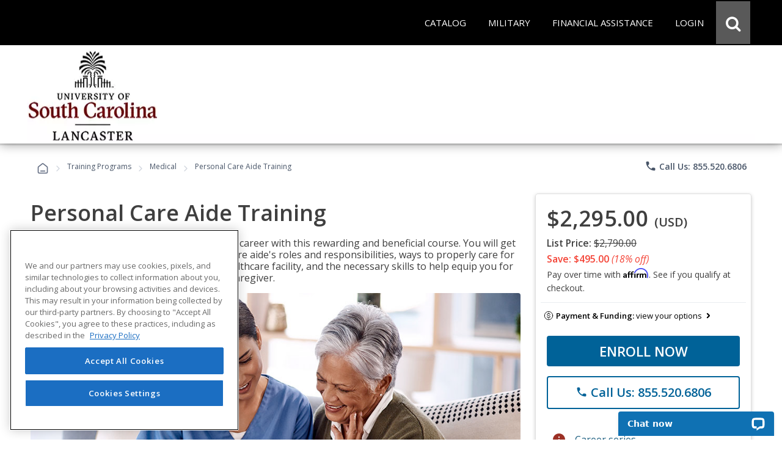

--- FILE ---
content_type: text/html; charset=utf-8
request_url: https://careertraininglancaster.sc.edu/training-programs/personal-care-aide-training-overview/
body_size: 52531
content:
<script>
// Attribution Tracking
const ED2GO_ATTRIBUTION = {
    storageKey: 'ed2go_attribution',
    cookieKey: 'ed2go_attribution_fallback',
    cookieExpiryDays: 180,
    maxOptimizelyRetries: 50, // 5 seconds max wait (50 * 100ms)

    initialize: function() {
        try {
            if (document.readyState === 'loading') {
                document.addEventListener('DOMContentLoaded', () => this.startTracking());
            } else {
                this.startTracking();
            }
        } catch (e) {
            console.error('Attribution tracking initialization failed:', e);
        }
    },

    startTracking: function(retryCount) {
        retryCount = retryCount || 0;
        
        // AC1 & AC3: Always capture URL parameters immediately on first call
        // This ensures we don't lose attribution data while waiting for Optimizely
        if (retryCount === 0) {
            this.processCurrentPageData();
        }

        // AC2: Wait for Optimizely to set up experiment tracking
        if (window.optimizely) {
            this.setupOptimizelyListener();
            setTimeout(() => this.captureActiveExperiments(), 3000);
            console.log('ED2GO Attribution: Fully initialized with Optimizely');
        } else if (retryCount < this.maxOptimizelyRetries) {
            setTimeout(() => this.startTracking(retryCount + 1), 500);
        } else {
            console.warn('ED2GO Attribution: Optimizely not loaded after ' + (this.maxOptimizelyRetries * 100) + 'ms. Experiment tracking unavailable.');
        }
    },

    getStorageData: function() {
        let data;
        let storageType = 'localStorage';
     
        // AC4 & AC7: Try localStorage first, fallback to cookie
        try {
            data = localStorage.getItem(this.storageKey);
            if (data) {
                return JSON.parse(data);
            }
        } catch (e) {
            // Fallback to cookie if localStorage fails
            storageType = 'cookie';
            try {
                data = this.getCookie(this.cookieKey);
                if (data) {
                    const parsed = JSON.parse(data);
                    console.log('ED2GO Attribution: Using cookie fallback storage');
                    return parsed;
                }
            } catch (e2) {
                console.error('ED2GO Attribution: Failed to get attribution data from both localStorage and cookie:', e2);
            }
        }

        // AC6: Return default structure if no data exists
        const now = new Date().toISOString();
        const urlParams = new URLSearchParams(window.location.search);
        
        if (urlParams.size === 0) {
            return {
                source: 'absent',
                utm: null,
                clickIds: null,
                experiments: null
            };
        }

        return {
            version: '1.0',
            source: storageType === 'localStorage' ? 'client-localStorage' : 'client-cookie',
            firstSeen: now,
            lastUpdated: now,
            utm: {},
            clickIds: {
                gclid: null,
                fbclid: null,
                ttclid: null
            },
            experiments: []
        };
    },

    persistData: function(data) {
        // AC3 & AC4: Update timestamp on each change
        if (data.lastUpdated) {
            data.lastUpdated = new Date().toISOString();
        }
        const jsonData = JSON.stringify(data);

        // AC4 & AC7: Try localStorage first, fallback to cookie with 180-day expiry
        try {
            localStorage.setItem(this.storageKey, jsonData);
            data.source = 'client-localStorage';
        } catch (e) {
            // Fallback to cookie with 180-day expiry
            console.warn('ED2GO Attribution: localStorage unavailable, using cookie fallback');
            data.source = 'client-cookie';
            this.setCookie(this.cookieKey, jsonData, this.cookieExpiryDays);
        }
    },

    processCurrentPageData: function() {
        // AC1 & AC3: Capture first-touch and handle return visits
        let data = this.getStorageData();
        const urlParams = new URLSearchParams(window.location.search);
        const currentTime = new Date().toISOString();
        let isUpdated = false;

        // Process UTM parameters
        const utmParams = ['utm_source', 'utm_medium', 'utm_campaign', 'utm_content', 'utm_term'];
        const utmSnapshot = {};
        let hasUtmParams = false;

        utmParams.forEach(param => {
            if (urlParams.has(param)) {
            hasUtmParams = true;
            // Convert utm_source to utmSource for JSON property naming
                const camelCaseKey = param.replace(/_([a-z])/g, (g) => g[1].toUpperCase());
            utmSnapshot[camelCaseKey] = urlParams.get(param);
            }
        });

        // AC3: If we have UTM parameters, store the snapshot with timestamp as key (handles return visits)
        if (hasUtmParams) {
            data.utm[currentTime] = utmSnapshot;
            isUpdated = true;
            console.log('ED2GO Attribution: UTM parameters captured at ' + currentTime);
        }

        // AC1: Process Click IDs (gclid, fbclid, ttclid)
        const clickIdParams = ['gclid', 'fbclid', 'ttclid'];
        clickIdParams.forEach(param => {
            const value = urlParams.get(param);
            if (value) {
                // AC3: Update click ID if present (latest value wins)
                data.clickIds[param] = value;
                isUpdated = true;
            }
        });

        this.persistData(data);
    },

    setupOptimizelyListener: function() {
        // AC2 & AC7: Record experiment exposure without duplicates
        const self = this;
        if (window.optimizely && window.optimizely.get && window.optimizely.get('state')) {
            window.optimizely.push({
                type: 'addListener',
                filter: { type: 'decision' },
                handler: function(event) {
                    try {
                        const data = self.getStorageData();
                        const experimentKey = event.data.experiment.id;
                        const variationKey = event.data.variation.id;
                        const variationName = event.data.variation.name || variationKey;
                        const experimentName = event.data.experiment.name || experimentKey;

                        // AC7: Check if this exact experiment/variation combo already exists (prevent duplicates)
                        let existingExperiment = null;
                        if (data && data.experiments){
                            existingExperiment = data.experiments.find(exp =>
                                exp.experimentKey === experimentKey && exp.variationKey === variationKey
                            );
                        } else {
                            if (!data) data = {};
                            const now = new Date().toISOString();
                            data.version = '1.0';
                            data.source = 'localStorage';
                            data.firstSeen = now;
                            data.lastUpdated = now;
                            data.experiments = [];
                        }

                        // AC2 & AC3: Only record if it's a new experiment exposure
                        if (!existingExperiment) {
                            data.experiments.push({
                                platform: 'optimizely',
                                experimentKey: experimentKey,
                                name: experimentName,
                                variationKey: variationKey,
                                variationName: variationName,
                                decidedAt: new Date().toISOString()
                            });

                            self.persistData(data);
                            console.log('ED2GO Attribution: Experiment recorded - ' + experimentKey + ':' + variationKey);
                        }
                    } catch (e) {
                        console.error('ED2GO Attribution: Failed to record experiment:', e);
                    }
                }
            });
        }
    },

    captureActiveExperiments: function() {
        // Backfill already-active experiments that were decided before listener was registered
        try {
            const state = window.optimizely.get('state');
            const activeExperimentIds = state.getActiveExperimentIds();
  
            if (!activeExperimentIds || activeExperimentIds.length === 0) {
                console.log('ED2GO Attribution: No active experiments to backfill');
                return;
            }

            const data = this.getStorageData();
            const experimentStates = state.getExperimentStates();
            let backfillCount = 0;

            activeExperimentIds.forEach(experimentId => {
                try {
                    const experimentState = experimentStates[experimentId];
             
                    if (experimentState && experimentState.variation) {
                        const variationId = experimentState.variation.id;
                        const variationName = experimentState.variation.name || variationId;
                        const experimentName = (experimentState.experiment && experimentState.experiment.name) || experimentState.experimentName || experimentId;
    
                        // Check if already recorded (prevent duplicates)
                        let existingExperiment = null;
                        if(data && data.experiments){
                             existingExperiment = data.experiments.find(exp =>
                                exp.experimentKey === experimentId && exp.variationKey === variationId
                            );
                        } else {
                            if (!data) data = {};
                            const now = new Date().toISOString();
                            data.version = '1.0';
                            data.source = 'localStorage';
                            data.firstSeen = now;
                            data.lastUpdated = now;
                            data.experiments = [];
                        }

                        if (!existingExperiment) {
                            data.experiments.push({
                                platform: 'optimizely',
                                experimentKey: experimentId,
                                name: experimentName,
                                variationKey: variationId,
                                variationName: variationName,
                                decidedAt: new Date().toISOString()
                            });
                            backfillCount++;
                        }
                    }
                } catch (e) {
                    console.warn('ED2GO Attribution: Failed to backfill experiment ' + experimentId, e);
                }
            });

            if (backfillCount > 0) {
                this.persistData(data);
                console.log('ED2GO Attribution: Backfilled ' + backfillCount + ' active experiment(s)');
            }
        } catch (e) {
            console.error('ED2GO Attribution: Failed to capture active experiments:', e);
        }
    },

    clearAttributionData: function() {
        // AC5: Clear attribution data from both localStorage and cookie
        try {
            localStorage.removeItem(this.storageKey);
            console.log('ED2GO Attribution: localstorage cleared');
        } catch (e) {
            console.warn('ED2GO Attribution: Could not clear localStorage:', e);
        }
   
        try {
            this.setCookie(this.cookieKey, '', -1);
            console.log('ED2GO Attribution: Cookie cleared');
        } catch (e) {
            console.warn('ED2GO Attribution: Could not clear cookie:', e);
        }
        
        console.log('ED2GO Attribution: Data cleared after order completion');
    },

    setCookie: function(name, value, days) {
        // AC4: Set cookie with specified expiry (180 days for storage, -1 for deletion)
        const date = new Date();
        date.setTime(date.getTime() + (days * 24 * 60 * 60 * 1000));
        document.cookie = name + '=' + encodeURIComponent(value) + 
                ';expires=' + date.toUTCString() + 
        ';path=/;secure;samesite=strict';
    },

    getCookie: function(name) {
        const matches = document.cookie.match(new RegExp(
            '(?:^|; )' + name.replace(/([\.$?*|{}\(\)\[\]\\\/\+^])/g, '\\$1') + '=([^;]*)'
        ));
        return matches ? decodeURIComponent(matches[1]) : undefined;
    }
};

(function() {
    window.ed2goClearAttributionData = function() {
        console.log('ED2GO Attribution: Direct clear called');
        if (window.ED2GO_ATTRIBUTION && typeof window.ED2GO_ATTRIBUTION.clearAttributionData === 'function') {
            window.ED2GO_ATTRIBUTION.clearAttributionData();
        } else {
            console.warn('ED2GO Attribution: Attribution tracker not yet initialized, attempting manual clear');
            try {
                localStorage.removeItem('ed2go_attribution');
                document.cookie = 'ed2go_attribution_fallback=;expires=Thu, 01 Jan 1970 00:00:00 UTC;path=/;secure;samesite=strict';
                console.log('ED2GO Attribution: Manual clear completed');
            } catch (e) {
                console.error('ED2GO Attribution: Manual clear failed:', e);
            }
        }
        console.log('ED2GO Attribution: Global handler window.ed2goClearAttributionData registered');
    };
})();

// Initialize tracking
ED2GO_ATTRIBUTION.initialize();
</script>

<!DOCTYPE html>
<html id="html1" lang="en">

<head id="Head1"><script src="https://cdn.optimizely.com/js/20843690815.js"></script><link type="text/css" rel="stylesheet" href="/Includes/assets/bootstrap/v5.0.2/css/bootstrap.min.css?v=1.282.1.0" media="all" /><!-- Google Tag Manager Datalayer -->
        <script>
            window.dataLayer = window.dataLayer || [];
            dataLayer.push({
  "event": "productDetails",
  "web_source": "partner",
  "ecommerce": {
    "wholesalePriceModalCurrencyCode": "USD",
    "detail": {
      "products": [
        {
          "name": "Personal Care Aide Training",
          "id": "GES1057",
          "price": 2295.0000,
          "brand": "ed2go",
          "category": "Career Training Bundle/Health and Fitness/Medical",
          "variant": "Non-voucher",
          "quantity": 1
        }
      ],
      "course": [
        {
          "name": "Personal Care Aide Training",
          "id": "GES1057",
          "type": "Advanced Career Training",
          "price": 2295.0000,
          "topic": "Health and Fitness",
          "subtopic": "Medical",
          "partner_institution": "University of South Carolina Lancaster",
          "learning_method": "Advanced Career Training"
        }
      ]
    }
  }
});
        </script>
        <!-- End Google Tag Manager DataLayer -->
<!-- Google Tag Manager -->
            <script>(function(w,d,s,l,i){try{w[l]=w[l]||[];w[l].push({'gtm.start':
            new Date().getTime(),event:'gtm.js'});var f=d.getElementsByTagName(s)[0],
            j=d.createElement(s),dl=l!='dataLayer'?'&l='+l:'';j.async=true;j.src=
            'https://www.googletagmanager.com/gtm.js?id='+i+dl;f.parentNode.insertBefore(j,f);
            }catch(e){(console.error || console.log).call(console, e.stack || e);}
            })(window,document,'script','dataLayer','GTM-P66CZH7');</script>
            <!-- End Google Tag Manager --><title>
	Online Personal Care Aide Training from University of South Carolina Lancaster
</title><meta http-equiv="Content-Type" content="text/html; charset=UTF-8" /><!-- Google Tag Manager Client Script -->
<script type="text/javascript">
    function publishAnalyticsEvent(message) {
        return new Promise((resolve, reject) => {
            if (!window.google_tag_manager || window.ga?.create) {
                return reject(
                    new Error(
                        `Skipping dataLayer push for ${message.event}: Google Analytics and/or Tag Manager may be adblocked or may have failed to load`,
                    ),
                );
            }

            const eventTimeout = 2000;

            const timeoutId = setTimeout(() => {
                reject(new Error('event callback never fired with correct containerId'));
            }, eventTimeout + 100);

            window.dataLayer = window.dataLayer || [];

            window.dataLayer.push({
                ...message,
                eventCallback(id) {
                    if (id === 'GTM-P66CZH7') {
                        clearTimeout(timeoutId);
                        resolve();
                    }
                },
                eventTimeout,
            });
        });
    }
</script>
<!-- end Google Tag Manager Client Script -->
                    <!-- Additional Google Tag Manager Client Script -->
                    <script type="text/javascript">
                        
                    function publishAddToCartAnalyticsEvent() {
                        publishAnalyticsEvent({
  "event": "addToCart",
  "web_source": "partner",
  "ecommerce": {
    "wholesalepriceModalCurrencyCode": "USD",
    "currencyCode": "USD",
    "add": {
      "cart": [
        {
          "original_cart_quantity": 0,
          "updated_cart_quantity": 1,
          "Cart_id": "df373bf0-addd-42eb-92a3-5fbf7992ab8c",
          "Cart_Subtotal": "2790.00",
          "cart_quantity": 1
        }
      ],
      "products": [
        {
          "name": "Personal Care Aide Training",
          "id": "GES1057",
          "price": 2295.0000,
          "brand": "ed2go",
          "category": "Career Training Bundle/Health and Fitness/Medical",
          "variant": "Non-voucher",
          "quantity": 1
        }
      ],
      "course": [
        {
          "name": "Personal Care Aide Training",
          "id": "GES1057",
          "type": "Advanced Career Training",
          "price": 2295.0000,
          "topic": "Health and Fitness",
          "subtopic": "Medical",
          "partner_institution": "University of South Carolina Lancaster",
          "learning_method": "Advanced Career Training"
        }
      ]
    }
  }
}).catch(console.error);
                    }
                    </script>
                    <!-- end Additional Google Tag Manager Client Script -->
                    <meta name="viewport" content="width=device-width, initial-scale=1" /><meta http-equiv="X-UA-Compatible" content="IE=edge" /><meta http-equiv="content-language" content="en-us" /><link href="https://careertraining.ed2go.com/common/images/2/25767.png?t=639046846303569087" rel="icon" /><script type="text/javascript" src="/Includes/jquery-3.7.1.min.js?v=1.282.1.0"></script><script type="text/javascript" src="/Includes/jquery-ui-1.14.1.custom.min.js?v=1.282.1.0"></script><link type="text/css" rel="stylesheet" href="//fonts.googleapis.com/icon?family=Material+Icons+Round" media="all" /><link type="text/css" rel="stylesheet" href="/Includes/jqueryui/jquery-ui-1.14.1.custom.min.css?v=1.282.1.0" media="all" /><link type="text/css" rel="stylesheet" href="/Includes/hosted/css/ed.min.css?v=1.282.1.0" media="all" /><link type="text/css" rel="stylesheet" href="/Includes/hosted/css/ed2.min.css?v=1.282.1.0" media="all" /><link type="text/css" rel="stylesheet" href="/Includes/hosted/css/font-awesome.min.css?v=1.282.1.0" media="all" /><link type="text/css" rel="stylesheet" href="/Includes/hosted/css/cs_tabs.min.css?v=1.282.1.0" media="all" /><link type="text/css" rel="stylesheet" href="/Includes/hosted/css/hosted_home.min.css?v=1.282.1.0" media="all" /><link type="text/css" rel="stylesheet" href="/Includes/e2g/css/ed_print.min.css?v=1.282.1.0" media="print" /><link type="text/css" rel="stylesheet" href="/Includes/hosted/css/hosted.min.css?v=1.282.1.0" media="all" /><link type="text/css" rel="stylesheet" href="/Includes/hosted/css/cro-ex9.min.css?v=1.282.1.0" media="all" /><link type="text/css" rel="stylesheet" href="//fonts.googleapis.com/css?family=Open+Sans:300,300i,400,400i,600" media="all" /><script type="text/javascript" src="/Includes/common/js/nav.min.js?v=1.282.1.0"></script><script type="text/javascript" src="/Includes/common/js/animatescroll.min.js?v=1.282.1.0"></script><script type="text/javascript" src="/Includes/common/js/js_tabs.min.js?v=1.282.1.0"></script><script type="text/javascript" src="/Includes/hosted/js/hosted2.min.js?v=1.282.1.0"></script><script type="text/javascript" src="/Includes/common/js/recent-searches.min.js?v=1.282.1.0"></script><script type="text/javascript" src="/Includes/det_btn.min.js?v=1.282.1.0"></script><script type="text/javascript" src="/includes/IncludeResource.axd?f=extensions.min.js&amp;v=1.282.1.0"></script><script type="text/javascript" src="/includes/IncludeResource.axd?f=net_validator.min.js&amp;v=1.282.1.0"></script><script type="text/javascript" src="/Includes/postscribe/2.0.6/postscribe.min.js?v=1.282.1.0"></script><script type="text/javascript" src="/Includes/common/js/analytics.js?v=1.282.1.0"></script><script type="text/javascript" src="/Includes/common/js/asyncloading.min.js?v=1.282.1.0"></script><link type="text/css" rel="stylesheet" href="/Includes/common/css/asyncloading.min.css?v=1.282.1.0" media="all" /><link type="text/css" rel="stylesheet" href="/Includes/e2g/css/ed-cat.min.css?v=1.282.1.0" media="all" /><link type="text/css" rel="stylesheet" href="//fonts.googleapis.com/icon?family=Material+Icons+Round" media="all" /><script type="text/javascript" src="/Includes/hosted/js/pdp.min.js?v=1.282.1.0"></script><link type="text/css" rel="stylesheet" href="/Includes/hosted/css/pdp.min.css?v=1.282.1.0" media="all" /><script type="text/javascript" src="https://assets.calendly.com/assets/external/widget.js" async="true"></script><link type="text/css" rel="stylesheet" href="/Includes/assets/css/leadForm.min.css?v=1.282.1.0" media="all" /><script type="text/javascript" src="/Includes/assets/js/leadForm.min.js?v=1.282.1.0"></script><script type="text/javascript" src="/Includes/assets/bootstrap/v5.0.2/js/bootstrap.min.js?v=1.282.1.0"></script><script type="text/javascript" src="/Includes/assets/js/reportValidityPolyfill.js?v=1.282.1.0"></script><script type="text/javascript" src="https://assets.calendly.com/assets/external/widget.js" async="true"></script><script type="text/javascript" src="https://www.google.com/recaptcha/api.js?onload=recaptchaLoaded&amp;render=explicit" defer="defer" async="async"></script><link rel="canonical" href="https://careertraininglancaster.sc.edu/training-programs/personal-care-aide-training/" /><script>
	        var _affirm_config = {
		        public_api_key: "MWV6IU70878H17BQ",
		        script: "https://cdn1.affirm.com/js/v2/affirm.js",
                locale: "en_US",
                country_code: "USA"
	        };
	        (function (l, g, m, e, a, f, b) { var d, c = l[m] || {}, h = document.createElement(f), n = document.getElementsByTagName(f)[0], k = function (a, b, c) { return function () { a[b]._.push([c, arguments]) } }; c[e] = k(c, e, "set"); d = c[e]; c[a] = {}; c[a]._ = []; d._ = []; c[a][b] = k(c, a, b); a = 0; for (b = "set add save post open empty reset on off trigger ready setProduct".split(" "); a < b.length; a++)d[b[a]] = k(c, e, b[a]); a = 0; for (b = ["get", "token", "url", "items"]; a < b.length; a++)d[b[a]] = function () { }; h.async = !0; h.src = g[f]; n.parentNode.insertBefore(h, n); delete g[f]; d(g); l[m] = c })(window, _affirm_config, "affirm", "checkout", "ui", "script", "ready");
        </script><meta name="description" content="&lt;p>Prepare for a career as a patient care aide, otherwise known as a caregiver, in both home and clinical settings with this online course. Enroll today!&lt;/p>" /><meta name="keywords" content="Personal care aide, personal care aid, personal care, caregiver, pca, personal care aide training, caregiver training, personal care aide course, caregiver course, pca training, patient care assistant, patient care aide, patient care aid" />
<script>(window.BOOMR_mq=window.BOOMR_mq||[]).push(["addVar",{"rua.upush":"false","rua.cpush":"false","rua.upre":"false","rua.cpre":"false","rua.uprl":"false","rua.cprl":"false","rua.cprf":"false","rua.trans":"","rua.cook":"false","rua.ims":"false","rua.ufprl":"false","rua.cfprl":"false","rua.isuxp":"false","rua.texp":"norulematch","rua.ceh":"false","rua.ueh":"false","rua.ieh.st":"0"}]);</script>
                              <script>!function(e){var n="https://s.go-mpulse.net/boomerang/";if("False"=="True")e.BOOMR_config=e.BOOMR_config||{},e.BOOMR_config.PageParams=e.BOOMR_config.PageParams||{},e.BOOMR_config.PageParams.pci=!0,n="https://s2.go-mpulse.net/boomerang/";if(window.BOOMR_API_key="AZ2QM-3ZN4X-GZ7YY-F7FDB-5ERJJ",function(){function e(){if(!o){var e=document.createElement("script");e.id="boomr-scr-as",e.src=window.BOOMR.url,e.async=!0,i.parentNode.appendChild(e),o=!0}}function t(e){o=!0;var n,t,a,r,d=document,O=window;if(window.BOOMR.snippetMethod=e?"if":"i",t=function(e,n){var t=d.createElement("script");t.id=n||"boomr-if-as",t.src=window.BOOMR.url,BOOMR_lstart=(new Date).getTime(),e=e||d.body,e.appendChild(t)},!window.addEventListener&&window.attachEvent&&navigator.userAgent.match(/MSIE [67]\./))return window.BOOMR.snippetMethod="s",void t(i.parentNode,"boomr-async");a=document.createElement("IFRAME"),a.src="about:blank",a.title="",a.role="presentation",a.loading="eager",r=(a.frameElement||a).style,r.width=0,r.height=0,r.border=0,r.display="none",i.parentNode.appendChild(a);try{O=a.contentWindow,d=O.document.open()}catch(_){n=document.domain,a.src="javascript:var d=document.open();d.domain='"+n+"';void(0);",O=a.contentWindow,d=O.document.open()}if(n)d._boomrl=function(){this.domain=n,t()},d.write("<bo"+"dy onload='document._boomrl();'>");else if(O._boomrl=function(){t()},O.addEventListener)O.addEventListener("load",O._boomrl,!1);else if(O.attachEvent)O.attachEvent("onload",O._boomrl);d.close()}function a(e){window.BOOMR_onload=e&&e.timeStamp||(new Date).getTime()}if(!window.BOOMR||!window.BOOMR.version&&!window.BOOMR.snippetExecuted){window.BOOMR=window.BOOMR||{},window.BOOMR.snippetStart=(new Date).getTime(),window.BOOMR.snippetExecuted=!0,window.BOOMR.snippetVersion=12,window.BOOMR.url=n+"AZ2QM-3ZN4X-GZ7YY-F7FDB-5ERJJ";var i=document.currentScript||document.getElementsByTagName("script")[0],o=!1,r=document.createElement("link");if(r.relList&&"function"==typeof r.relList.supports&&r.relList.supports("preload")&&"as"in r)window.BOOMR.snippetMethod="p",r.href=window.BOOMR.url,r.rel="preload",r.as="script",r.addEventListener("load",e),r.addEventListener("error",function(){t(!0)}),setTimeout(function(){if(!o)t(!0)},3e3),BOOMR_lstart=(new Date).getTime(),i.parentNode.appendChild(r);else t(!1);if(window.addEventListener)window.addEventListener("load",a,!1);else if(window.attachEvent)window.attachEvent("onload",a)}}(),"".length>0)if(e&&"performance"in e&&e.performance&&"function"==typeof e.performance.setResourceTimingBufferSize)e.performance.setResourceTimingBufferSize();!function(){if(BOOMR=e.BOOMR||{},BOOMR.plugins=BOOMR.plugins||{},!BOOMR.plugins.AK){var n=""=="true"?1:0,t="",a="amjgznaccue4u2lsspla-f-c8d4a8aaf-clientnsv4-s.akamaihd.net",i="false"=="true"?2:1,o={"ak.v":"39","ak.cp":"1448785","ak.ai":parseInt("1016421",10),"ak.ol":"0","ak.cr":8,"ak.ipv":4,"ak.proto":"h2","ak.rid":"ae11eb46","ak.r":51645,"ak.a2":n,"ak.m":"","ak.n":"essl","ak.bpcip":"3.18.108.0","ak.cport":52798,"ak.gh":"2.17.209.203","ak.quicv":"","ak.tlsv":"tls1.3","ak.0rtt":"","ak.0rtt.ed":"","ak.csrc":"-","ak.acc":"","ak.t":"1769116630","ak.ak":"hOBiQwZUYzCg5VSAfCLimQ==yas5WdNIiIWYYEfUEtIvpQWYJ23MXpTjMMjISpZ5v7GyMH9URTovD6EZBgnAXKzqfTj70n2x04BVUB3PB770Z25ApwsRwkCoAIViA7X2Ay3l1yJchEQthEZZXX1sQmbGNXuKlt+QX9QvZOFwVi3jXNhWWZO0M0DUDYabdmjYP9aQqAc+ItX8lF/bBNkEPI/F+gsaUAz4Xc8ZozcUMlPhDqHuh/cLVDeimwcBNUkH/C6r+EXx8ohtQRoU6DNwqm6DJXHBShQjPg/+P6k+PrFccRWmUWPVYqnnIVWhamgyF7l1AqR1FFVqtN0g363Z4T6kg5HP3nqPWcYMowffXBxsveWXtrfq5Am4POSSmPJ9tlD2Yi0qMBg2AJONvIkk/c17QPBUtYRSFM1wMS9QF2EVkmaY92c4fxghQxZ2Ttn0bho=","ak.pv":"211","ak.dpoabenc":"","ak.tf":i};if(""!==t)o["ak.ruds"]=t;var r={i:!1,av:function(n){var t="http.initiator";if(n&&(!n[t]||"spa_hard"===n[t]))o["ak.feo"]=void 0!==e.aFeoApplied?1:0,BOOMR.addVar(o)},rv:function(){var e=["ak.bpcip","ak.cport","ak.cr","ak.csrc","ak.gh","ak.ipv","ak.m","ak.n","ak.ol","ak.proto","ak.quicv","ak.tlsv","ak.0rtt","ak.0rtt.ed","ak.r","ak.acc","ak.t","ak.tf"];BOOMR.removeVar(e)}};BOOMR.plugins.AK={akVars:o,akDNSPreFetchDomain:a,init:function(){if(!r.i){var e=BOOMR.subscribe;e("before_beacon",r.av,null,null),e("onbeacon",r.rv,null,null),r.i=!0}return this},is_complete:function(){return!0}}}}()}(window);</script></head>

<body>
    <!-- Google Tag Manager (noscript) -->
            <noscript><iframe src='https://www.googletagmanager.com/ns.html?id=GTM-P66CZH7'
            height='0' width='0' style='display:none;visibility:hidden'></iframe></noscript>
            <!-- End Google Tag Manager (noscript) -->
    <noscript>
        <div id="sansjs">
            Some features of this site will not function properly without JavaScript enabled.
            For the best experience, please enable JavaScript through your browser settings
            before proceeding. Thank you.
        </div>
    </noscript>
    <form name="frmMain" method="post" action="/training-programs/personal-care-aide-training-overview/" onsubmit="javascript:return WebForm_OnSubmit();" id="frmMain">
<div>
<input type="hidden" name="__EVENTTARGET" id="__EVENTTARGET" value="" />
<input type="hidden" name="__EVENTARGUMENT" id="__EVENTARGUMENT" value="" />
<input type="hidden" name="__VIEWSTATE" id="__VIEWSTATE" value="xUSqTAm+p6Bp9oVpX++THaPoQLhgGSZ9J6Gdd7X3TkXH3+n4xSIV3aIptvdYcxo8XbS5L2ti2hvNZayhaXaKMNtMWQ6mpcn/2sn7Iqfbhvf4dZCsX/kVD3WqR9cCbSpnn/US8ExFui6N6d6w9Z1U18MInz7JRuWYxjWsTdKOmFTsnxbXXK8chR8g9olguz4gpX+gzPR0T6OQ1NscYqGkYo04gXmtPSE+IDTHKcwJvTZ2uhsdJiEZ6BdajFVxiyt1/uPW89SZcwUVIxt6rg35qIf0EP/e57Kt3TwxpAW4DxhEfPcceSy6YhqqiwewsJZBa46aQkWUUugc/UbLVCZltH87notRwMulrSFQw7hG9dqY6NdnsVbSjLVdF5KcBLknx22Eye/iBMCzJUw7Q/dMHfzGELIsJ9HR7TRFVH96DnpGs57AXBW9RVqH/4WYyMW0u1n7uPJV9aBoQ9FBhcH94Z6BhLEMXf1xUwkoytkturOqGRznUPHn1M70o1iAqc8q/68A5wuB/vyX+dqjqTDrl+Sgbs37US+C77Nv58Qz8O8z9EPjlVXcjquE56xYGsezJF2fNiryDUQhLOKnmABAgdv769s6DfJwcQ3xbF2/xXODXf3C9PiiQZDdDX9bNjJSagdCycebcy2arj1fNBttHjquJHTdVPu8ZZCfvJBjxS8/iLqoFM9jBbXbJcTBsT0jznxGzqDu0Kj/2gVp5146+kveJ/EtIA2miPF+XAz+quGNw0VWTJZj0Nmt8kCVDfWt3ddRbXrg+lcoLwgz6mmUlscU0Z/IjVCg4owLGuRTJ9AlksO+eKtSpCT7IgxrZOKhzNkq3kF3FWjb8P5En9yLCxhgCfLS4XUmQSeGC4sopXPG6bjD2NpyRM1OBN5u1fTt480n7Ur/c8DMXmOAU/aAL47xvYP72/2I54KpnYLdE2cdPgpXCSDYUMFXiCQExSkKeytO1Rz466lgPQ8OepojdAmPTMnyM6cGIEBAF2rylR1h191gMQApceFLLoMoPzUHQJDB2IKNlNyILnJ8kfsWNq07KRepfbjIrv1ZIQthfQY1gKz/gHNhWJinpyC+1M/E2SNqrFllENMbO9hvIzixN/XoyPqTZh2UV6dQ+Fhpfk+3SApYmMSQ8A3LjDxY6K++r1m6UNrz0J7guQnvbWJ7hU6GRlKNY5V7mxh7rh2MQ3RsUIWHOurftqXxio72PEdpgV6ahOlRz9m60WzjvSXNnOGoBRuEm5itiST5sJZ+96W1kNH/Axak56CUXQSs2MdINLaX5J+s63PyhM/YcZzJH80zveuXMTqT868VeC7W4VlnA6985yIbg6sj81obsqOS3IaJyeUPlu7E4/+61FYX430Lby1Ux3GPIXUdDToMBCxonuCBqI+e/JVCM5ih60ac9PVzZFJ1IMy9JhrOsUZCiG+LJDUL4Pl9fEqM9QXCko+0AKDcgnOVhiM0d9Caak0ro9YVeuM7v4VD2/YBaqiZ0h2fKsc8qpZJ0ZbhKFk2y+cSx7P3rnItqLZ1S7xxdDLg4koBj9sAifvI8Cj7CJTdmxDYn23t1VKjdPYujrXxKZnqHxGqjJS8rwXPM3lUX5/YGaQCYwoquMT1szu7qLiv7dFRsHuwAkc5V+cDaK2bbzu6S97ZXlKJ6Hnig173josAmBSp4CnIWf5mu+cp2ucRIX2CbXfb9tNV3s5Up00bKO5WZtwC4Qv+hD6eepNjhN/KHSxGzsh3ea9f1bWEx5VdMxEHdCtnZyw3zt6WVRcgZyB0GJKN7kz6H4R0MXXVnVBvREZ+iNAfdDfx46odxFhTlquR93hqPjWf/BRbYkKNpXGT3Z1WmzLhpidjV7gLmr06IOqBCqMtsyzN0tqfGAJwM5uw6IiAzwGiE8K3/gbAKPqTWiqC+DJZMoDA0kK7n1cW+mP8ky9owwV1U+Ovv6G0jVHuz56uADqJyt6VhT4XB7x6YFE8LwrWo+2mqLz/JtBTRprMcPJRsF5flwLs6BEZjmuIAzw64DsC2fSfq6+ntJMA20dbTDUZ/ZMjyIET8eQD2EOPI0FC+hjVUzFzjzozkuP6HT6TKmAHfzNNc8j92x8ZdwKVYiTK/rA7HClRH1e4KiLQ3wp2EasZpZWx1Pc/p6esbsb/edkPKv8+g00dXPIAmyG2PVoYh6RG7OCRZIyQVtBBPLfHCFre8+VEReUYKoqAeiZE9fe/GJAa9ET9hss24t7LsvLX2WpNIQRkghMf9YgNggfmMrocWdPhnq+a633/Vvoe4s0Z7XWAXrVlgVvbLN/SZ97Iul4n9XruiO6GuUOIRDImsl8UCEmcuvizGvCtpM7C2Va9lPCnHxbSq6qC/MOGWVm+8qvTroJ+oQEvKYePoPRbw9/r/EdfUz4I1crTUpfOKlfjQplNRXZAGL0PMepFVMLTryAAvoXkFkRDBb8gxt/PDnXkqKClXixnC6nwZb9m7vygSKQt2B+OKgkFUKIRsl0u5DOl8sx5clkmK5/RleFSphc0nnTvsJ4/qSi6+iY5OtblPM6gsij/WHZ+w4aFtvO0wazirZ+9OvDkc8yGGSJHw+puM/j8hM78JfDgI/I21+vyVjoeURb2/Lnc8T3V4v3wm5v7lO9s6dsrNiLNrm3mmfJb+FPF44tADZqnM/UNGQKNB6EIr1SI6sM24YQeWQjWzibACKI6G3ttPDek+ie/ZcowuWbaULvUS+vQ3JsJqzmZ1VXLJut6bXZP9WXSaDvAQU2jQeIVbUl0XafK7AGh5LZsKpencnAeML6jFr7ccDJFhS1+YI15tTch24+11HsnbPo2WnqACcBmK6qMZ60uIhhd3WuG46saxpS42CVgEhN4668GjF7E0x/QClag5Jcbx7kPpQS41fJsLzWZhQyxHHpqc8sW0H81PBsHBvEsFgfs8SDHEjo9D02RjMbFmG3LX3QXN/bW115U03aW0+9XWllJyxReuV+wZOTSfr0W2bgzzf9T+toyIiO30J/LdPQEVmloEw2zjPnE9YPUdupLPd7ShTlkhvneN3ttInGWzenftbNK1JcVLS2Fa4B2L03RPGWSArGjyWypDWO3wDKBvhEL3KwrdIdOKuWEtEq1atbVJcQcOgQ2mgOKcZtdf2LrTxc2LyJt3dcJ8MMyBodOtwaGWa0B1Cp4CmjY0gQF8HX34C1/Pm7SvQSW4X4H/2lTlcqycklRkzoQhdLYrIEjiyhqiQx9NxX3/iDVp5jEvWK4c6GUuF4/YoLfqUORIK0FsJJ4bxLFF1rvG2/503dMXQ69QtyTEGdYjoUKDz3A+QHNPAI0nP4GpkGzRLECWZhF/yseyoT0Mmi23MnkIryN/tlbewWZ7bWaaup2CsqkEVtD0GE5K8rPsE/DOVykKmUIKUIh21QjrlB1kaJS2A7kXWjv2xpNBvtIySBTmuKly6+xnjHJscYzGGODUfhsR3OeKDBfsbfMEVt1ddJwAE3ClWLkR5U+v1cghcUuocplE+pJbTw3MfTYNkHKr9O69YP9pnRETRGJbvXyzkRcC7ly4sieyJ21JAaP9kZ88eBgss/ZAed4Um5i0vMY74hGv/sXdbnM3tet7EjyD8IaVJdTb29tR9+C6LoP/L5+ekkoTdwv04bxUb8plLzv9CGKq5qk1CikpWHl0a4qfg4x3jWdSf4WDYYbuR9rSplRhIIX4xpkSXUz5MEY+dwhuTP/5QvgtuYYpAqa1RVRxSluhjlrtcj2Z/Y+Egs/nEvyeXcOFJjpcxnlN8NkArIWzapPv+RZLEYqu7NqzjQaompDJ4Seh7BZsZRBsH/ESQt8FbRYhdpA1s0Iv98VTVt8BjPgKjOuNOiVn161P+UKZsRfsYylg5KLrwObhD9DKn3CheYe7c/4NpKVezOy4u0D1FJBCEJETWqI+BB25NuLDRKq6yYLhPGRTBjXfXl+79pMZBrxaCY8aYm4lMJoCug1y5dCU5w5cps2pi093YOrRVENFM4F/QtoGMMnU7q6PiGiZygQNZqNt7DiNHkNyyt/gxbVtEUMCpAbJistoCeyiW3A31Dh0WQvNvKNqaiqDHyjZkspKjanixXdnCeInIA5MxSSPeCmUC0MADxrXkBvvdJEvZMV920a4CMhSlyDQVbk15MhwSjyCZrZZpgD8B7099M+Q8QDicSA3PWm/PRctNv6+zQRtMStPUzwihetFm7iAAfKzDKwxZWeTroMYWR7Sf3V4HHDXGBitUN7aEv/rQnlruIAZHvHc4mkHY1lQKQcQlgZXZA3Dwev7JZk94BToodEoL/JEmygFkaQvgP5u2YNgiU8bSuTjZztV4ElSTI1qZpFrH7HopUOLjpsgK4s/wF47oYxlYLKJP0cwRzJlwsFm/PG3qbAuc90VQx8VSrHGXhpZiZpLD7oFsjdYpO1W7JQIrlXyEwTgfvhjarwyWaTf6kzc0oHem3aATCzFDp1l2YrtOHdIikZBFbZwRStFaIh+Sdg1VknTmWpw2bymku3LATQgT+3CQsYfJGSOxgKhoUpkH0aPljJCTTghraOevsSiFez/bl9RKWjK3iaXSXqgbpkdW3+jYUBlv4eXrT99q6HfyyEQj3P3xPkO37NfHoo9DW7yA8U2ST0aV2LQh3c7+A6MWcKvkxRvispKs2wo+Xi18sZqEm/9FCXrE2X9IoVyMKpHkAaBjyEiC6VMK8kgVxsDTegb6HR77/2VjbwlFLOA9McwRG7zORV2iyJxdMlcnuuOhrGGEHsuWhwCEsmfgdwAYfnB4XZ1FOQpV23DPOeceDB4a0iBaMWO56SuhkTVERNKVW77knGnE3JRjlcd3Mxbet4/kI+ew/17oUhi5+nHPzG5seY9LU5gKbuqGqlQwv6tbiZQu0xrAMyZ1tCJ4rC/V5n+LpE5SUKUGo655VGb7sZZJlbijI+AA14h7Y00iGurIB8ZxPC1P5ZvUWpwc30o2Yd7RiVnTjeUtIclueBgYEuGkPm9OV9pGOkat8kYwVv+p2hPWdstvTv/vtgG/ZrBIr0yffMQBQlmS1Xa7oPkKzzgcVfUqu0oUAZhmm5dRc0D3NpAPQLQ4SbwhgVCdtrD1bMuA27dAH4WhZaSUyNREhBbYl8bz4YFTzDHyJ7puk5aaaFUb1PfeQSFRuwdCO8XhmlQfYpK6dLZPgx76gIEi+zVSwpQl9qZpqFdhcTEb1Tmhfsg2k1E/aFhsgeNOjGsYq4zfB0ZaJBjAYZOU/bnk4HL/udGr0I+5r2lH2tbINH6/0mNw5d8dSt2bBWzzJqbugAXMmxf1oHfO+HZhqxkEJsdanXY/dbWMGPbeSky5/x7GkQ3Ot6iCyH1LlsMOV22JXjDS2bSl6V3h5c/6Ega0BSiBvcCyNyncdG0JrjKX/ld0IIVNAGRuvxNe/tzUCnz+NU5dcATie0MdhzNujEjzNczJk62nrutfVTNIwiW5f65PaJ/YtnXA/1MYRb1LitAbKEoiBYZFoMAlehT1ZuSB66wYkYK7P/QC1cyym2uIuEFVUOZB8T5sqoG92rCMmCJmXb6+P9SkFSZs/DzbIf29OE5g4X73chTIEyOSQfOQcCcUzApIRzWuq7NqjufTxtl2EVaLN8/Q5HbLirwWJoxJ2s2FgfayrbKxP+V5yryXUq2ySwSEby+LKA5uTSwq4+UwH6st3TsbbDBMtBTZuY/czcpUFhDOwC+nwhfaHkbHmrT7JYnsdc/JWSx6WACgkg+kXf2mE3dJTcAO/TRL1mOLUGl7SyB3Zo3SEjFdqZVAeBlgv4gkBP4NwLAzqEuFq45cs8rRaom162iRek5j9ghhd2n75SpAxWAWhY18T5fFLxM5dvL9U70q3lQ3tdW1FyaEaiVaHI8f3U/mF2lGh5Okhs8HDcx5Q0J9L97z8CgrODvRdp6w+lfUq86aPJgkWYB8TkQhQU5qNP+4vT1FPqxQaP8f9RxZ/ZuDw//3SkZKjdwDYRVN6JwYRiTfB4sZ2XGIlEsi0A2pYPnxgUM33/[base64]/hA2tIoOTDE6LOeSiFRD+z+MIjY38cJHj7Iuc03DJCIOSoJdW7UPFnazyhF0w/0u3LIIg+iFPAQGP0Jnx4Nh4XTl/gfUsHY/i/CVKfeQKmRD8T5zWa8kszNpEJmYNc8SlUP1Fd5jD4ySGfJOcw3AUR0MXMh33o7p9hrmdeOBJkr9JI2aVD8q0lw2tD6VeaKfWg3xjdfsiMSfucWcHrAEebZm5o9kTTHOGNFihKiU752BpYL6x/ss1a7APteCnOBhIMvRfgf/wmWOi/TdFFihYQu2TfMbRkTMB50BoMB+K6hXjanhVXpHbIt3M4sIKJi/v5rvDvOwSRfFS0qJzG7N+nJ1oIO8zOWJWcu9JPHG9y/TJ2gxHyDBixDo6cfXVXjXP/iYDJZ45up8+i7j/yNP/tN+6qg5KPK2AitXTxX2a2piyWg8TO91WD/zzAn0Osc8P9hYN2Gp2ZkoMzPUQ1A/5sCDLeiDUJn6thtgRn0tSd3ZSicizB1HbUWS2THhDcL3/sUU6pO87kc+0Q7BW807fLDvzRTCux7+ftoLgEZOxLERmYOAi8caHvxi9zNXBxcy6FPW2kuIBfLclfxFNpFqLqf2cYWsBJZauFvkIJG4M84EBX14VR6wlFhb7/qyOQnzAcJgxSDZEacOqovOZNl/6xzdtunl3ldA0todEvJNS2Y8ZrWe+VwqWSTdos+4KpzJpFbslz2hvkucKeox5PjP7bxJvouqMP4Otfhms0KNAY8wpsw/UXmLc/10mkqcT4YOppvw4w4cQYP3kE6GFTQS4accHfOHKiHzJOdzAAKZkToEBrS/IKwSR2gxbvCcptha1J6cT4cOmElrfipoObLcnzPeowaFcCDjKaL/AQIkyKoJr92TONyMhE2/2mp8LkHJBUinsxObVNPHyd8neKcH5IS2BcdnTBe2/[base64]/DajwbywNWpiYKaTH1NwJG/VlGu6O6M9EZrTeitC/NwXd9DqNw50NgUAOlD+CWutqIUubePaNX5LLJbImcasB0LX9phdrwnHzh4fE6coBS7jRrELrIM2WE/N7O2IDfkAw0KijJxXDzUQbGfoX/gO1IET4EIGUhsnHp55HGYyYxboHzMeyqwI5Af4WvCtXFXSTrzUl9q6e6W0Z7J2d6puwcdas/j4pwTN3j8+x+srw+pr5R5/e9XF6viNxGh5ncFctyIjUlp7D6/4Q8LxFn0EzJSvRZI0O1o0ArK3Hlh6N7K0m1lmPkroiRU3JvA1wPd90T5FCUIhLDgqVotjqJXwMY9IwawNTub0tRP0vOLgPBKcB3FwBoGUNv7muvgmR1KJuTcIEqjc/232Vz86VptA+juF4EXeqIKbD13oMqiH8tzUYJl4a1S/C9GiJddxH15rpdTs/VG5r0XqvffPuGrgunqdwecjc1sxv5B61qfVn9aueSVBycfhE/mBtRInc3redK6TD3aTHAhs5tJyIIZlBh7/aMNh61mFL3SInYw7WVyZdT5ihic6BTJcpbTXwiIdbegFos1Rv1ptxGw2f2IIpP5jom7PsUd5MFY3fY+MXtfb3C6RBYdBpCX8A+qL6aeWAEqxKG7T0TMoxhSYYeGlC4pU3gtU2fNgSwgwXffM5x8rNhXkF/h4a+AHPd0P7rXDGQfGllg/L86GmMDmoL6wbws2MDPlcdiUnVNXjXbIMWLLnzjSRXC1hP3WlQD1jpLEUN5L8gpAXYvimzKLBCiBbKoJBC4euisMQaWL9XhzR1LIVyRNTYoaesRIQbbAU2Kmk2hOv0Bs0i6QvtWJBTr4GLGnOZLnYwO2AeTKj64hM+NWCPRGqrhAxepGmwYTS/z5KvJ3rIMDAdex0PWW1tQG+ZYV4XB//UhtMJyETwhKAxak2nWK5IsfvcigOd/[base64]/rSr3fj5BrO2Ifqj5Jhw7Nbr7moNTH7+WDQXb7ux6F/[base64]/m3oQgVbZeO/p1EUYzsIBW3td55R+WU39iqZ0J46N0u/LiJ5h7u8ouNHDhk4fUzGMv47hVz2nQxREYEWVCeX1C30QSdxQugmkzyamPIxP7HopGzuJvGp3Cxob+EVvY2djSNVoL3yzASFUf77QPoamtA/fljruQibfHtrXvmlVMaJEEtvtmQXVUAqUSf+zrydEAR5wxtBJBQ71F6vgZOF5txuOlxf1RQYi73ts0QyTB48m7TnzaxGacVES+AkoUCFiTZxcAJToz1ZIIWNF1Q6hD0H/10Hu6rLGDoRwcq4Xc0RbtA7WuI7nL+KX/wQ/0w/TgUlJ75RyyfzChbHrXOSSK83El3AmCJyenLxDz2UJaz2gzgE9w3t+0Leyg0EDeRP2Qf8n59UUI1mRNFwX312qUVeIENIz3/Pc07Sr3WKC0fvgy24/98HcRSj8IBqJkkRoEbwbVAnTSwR67FddRyuraxSTopW/H3k2cmC3YNOWG6lbW951HbwsM9zummzaZSAge9S39fFkT2S5bh0RUxsLf2lsOP41de46sLjZ86yDCKe4FUdBTpA0F3HlROuU0RHB21fHaR97GxVgp7Z1HE1rqkXYqrh+YZ4wHguCrB9AG3l8rLm0zRluhVOMBpjLdD+fV8iX2NRMRiqJSX6UxPRb/NWQjzzbxErv1ceQQA4bRb0BdTmq8SMOrs2/qNFYeL4MlHwURgGngmVBqxy50kJI4bj6dLdu6UvGxntHRSu9NyYlzgDNZ3mg4sfXVdBlO3/LnoimxuRjIgO/s/7UdIcUn8J6OgE5im7UrHUfpa3GaKYGJR3goiLZzo0Q8mb7iyfRkYLJsY1TpqqWOk87/w6SreuTO59gUlesrv3OSz9+2GYelfemN8apMXIztb7VdoX+1I+C4y0BbPgxkn8FgOHCo/+SElkzKu0HFGpRGgkh/s/aSdYBLNnUX0fqtEFHOZu3KPpC/6MYHSBk4+CuHQ1v9st4ZA21oKvjPjgmZykvF075hFOcj4sIq/gTFS6jzxS5qYZIIKmZn9lK9osHd+0T+/ZIR0k+Nx6CBRq7ocXpxwpDfKe5C1Ou2nihkx7tQXcYda38OlG7vzZJC3pXnV/CDxWZMQXVLQNso6tpLe4O2lCJ0vj7tHpbmXMImO7yIq30TLYvL5xMtgPnaM+s8Knidz8We/eVeUhPlM5dRvYeOHZjoxq6oCjvaD1vNNaAlDQsgjYLyd86Vutjom655zu/fvR6HvAEZ74qyjV5wFsodvkjEOHAbOM8xp8c8PJHO8aYcc5XW2Z0ISiAtl/uSZJ9R9FTUKcDzWRZN/tf+Gs+3fhWAzsD6vUT7DWInEXk9QnFi6q58ooXXU1DwLkcINu//QqiUwZ+Gh8qqwgZJ3HkKMgf8DuzW3sVI6WVd3X72S6c8BWwrqruwHeE0RIQsf/XkAffHAj7ggDUk8o/VCURILhUJ0XmsE26i7hwI8mrD7YZArOYlpXserRSSwG7GMUtPqmxJ7WgLOoAElrqhQUSsZFgiQk4q2GBZGE4C9X5X2ZW26Ip+N9C3F8GGSwY1ZX+lYn6kE0NU6EoWbRQRIQV20ykUwf/BHWfJevsJm6PfrtrtdbCM0L7YKxHMtXRBWjc8X0nF3BhFWCDGWoUQyf9QJjwYHYucF+mp8jRtZdf2pz/UM4jiXd3GrR5BYK/wScj3vkBJvDIKBP729BuiicQAW3xZQG0/tIkXe4cx8ggdXZR8UqNYqFGk8mI7sTeMoJKj+WTyZy8Y+cJL6gCBrelfba4PvfuYpjfpCRMKFvlBqp5ljyiFnDzvfetQAjUX/7Em3X94H/0I0J8KLWIpuUFW7cEzzzA1CT3oJ5gaT/D//BmnrY632JNehB0ZKLVXAoopSsarljpOuD/F5BCQbiDJwCys6h6Ez0Us+TdV8auTAOC55qdWDLxdlKUxS1h5WKZFGCIN5dG8sVRuvb4U4xueCTO2dy9ozq1tVUkNTnS3L+QbnKgxIsoUbNePSh6VNPp5L94jr/K+M6j8VoVsyBP9W8MOEZ0D3TxNudgy3Gx3XDO1dQimajSF7VxGUDhLW2B+huX9xlZP66J0wRy4/uGNwRJZteeJBvnsFTfQeOSMO2ITFD29S61D4zkjF/zvDda/OoKfBp8lrPreNfcNvJne5XxlHt7pLwAZyr9ABtHDFLTzD+JM64ZsR9PfqL15VRwrDHAQRzFkYy9g1DkyTh4/DbKaj2vZxhIltAZ+FyNiWPR6Vb7MiQ9DlxLyee2kyOqmgj6TaI5l/3FwumTnxijk3vAxLQCFlqVOxK2ipMfDNnxmU8eQktbnhNTN4FZgXeOe0zasSHwRt0zRXFZ2bm5wUQQYPEFqWhEwFL+h5KTQYHDkDjiCZTJr8YHScEsXKzBk3MYkNELJFqEb0rQZLKt18FuZZNHo/NMKTOwNF7LN5vgT340ovC3KSk3pvzAEsCXy5coqpP4X0pL/AZGMoKcyocslKPu63lHUa+tmO/g6METQITLqKzZuR7kYEItMxEgvy9DX+TeiMre//[base64]/W3OYDSECQm/ZchiGsM6v/2xunZbSdu9vSEMGaYs9hvsv/82pDG/jLe+7fkdOrlVChTvhmAPcEgS2h+cIJzKqWliTN+J1esIW6tR5coYXbhtOEXO/wHhYEFQF9xu0DSAX0CFjurDXTwHlS+KtDIXv/HhhDwCNaYfoJxWV80nGV1ZPBR4mV+mSbIIcp/B1BgXuKaMX3OF7QKpC2ImeIc1WupjALGtU8zuJHn8GZypchQdaEW3lqlsVHdWfUQL3RQQQHsA6nUtLRVUuNrr0SMW26LiIKKiAjQ7/Q4JI07hEV1NDnb1dwFj+Bo2PJ+ySVg2xoAgnmcQ63Tj6kSvuYx8/bVqVIonX8ZBWHnHnBMgnihmPNA8G9yW9GjrtCALy4QYqg69+SL1XC/wamn5FGrL9fOFcWrPZ6ghQOW0rI4r2gvrnw7rYghZ35CYYo8BgVVHqHx7Yz3JcdtYhiwFbRWzt3So5fR9cyHdjoAasIb9a0It7DU+1y99Q+OiYxaaxXxQ9VM89gEPlGLRpmF1Q29Sl3kBQXZXzTsn3wbHIEcdhRFWGcpvbHLO9ngsixHP5a7yOLkBKqO0zG7uA/2s028niE8z0BWCkNaVlGDIL3250ReL6hH/VZQPfASmbwixrbbSw/qNuOXsGi9p2Q1RAgJPTettvdkMz4WKs5ODBlyam+2jVSch05LsXdksMOqeiDw2z9FyUd7mZF6byTKZeld4+VKgbO5wUiJnHJ08JFAnmuWzqeZrBO2aC66uEEgJ5xK8xj939cqOw410865rmITnWj8FCPywpHn1FiaODwZb1T5D/tI5jbPeiqQFywDQK0Vqw8Q5+hhqcNCc5q62zZyTVz8JShI2TeSeRTkZg/zT9UIJA5aiL61hFGVWGFiITTYdOYuwNatGJgRzCBHCUUrVGLsXh2HvLxB4L9gvfhq6ZFWDyo/JrWXJtL+ABYiJmARafK3QlUn7zc8Cz0rKC/sRPxW1aiyAp7FJIHGZTfkpzc58Is9vbl1nnYkEuy0Y8+e1eMq+OujC7XxKtKw8OTUSgaYxNHaqAvezBZLl67eCJzbAP348vv/yvTZcDfHJ7s1kcuVHwYAccCAiOGuk3r5MFOblXVxF0AnpPCMi7TCEVTBiVZibWOeZN74FamQynSwBMIl0T6xojyi/XXckv/tanPcxl4yWYGnufKurRCxYaPvi12g2TCbL96GId3qVvpn4MydEUo3tRoBylQkCU0cJH6pvVUud5HBVEJGCNqMqlrsCb/r6usu2WbecJk4Mfs4cxDo8IRf0byYM7iFc0fza6kFy7F6wlwWzlyCFCrLI1noQ38RItWFIpoln2mZGOToIz0WcvBVzAMt1QqI+/EoPfgWhH5ldseQxych7jBTh4x723pVtk+ZnlEQMZ55kTX2mu7+1i5skxQqk0TqtO3PxBqSt6EWLqOXn+lejPKvfQ4Y85RD6wMVdKzQZ/Amnm2QhpuX0Nd0Q3pyuW20vGD1jRx04EHb4waFWoFmh9Ieaw1xEsFT8Pp8rdA6+mlWvVZVi71eyI6j9pYw4KWKP+ZfPgwZtR54F3qkOGttVxZ6t9+g6fThW3o+O2nPvuYBsHeGq/NnXuQBjgTYYjyJnCGMDjeLdnBPULk5r1XM4UTkHEEc7KSk8LujkuykDSXnKf8f5zuEW7TMI1uITQiuTSI9AIwQmTpwB6Nf04hKsGUd0Q36OI+j8p4EVzvK3MuYURvh4vT++x4flSFkwRDE/508SF8pqg7AID2W56tmtsLgFUMGFY8mMwbLknfLgGL8ZkzF//IvL0y/WgE5h0ezAU1/cCwGChN04mp8eqa7I1P9/lITVYQoXEdHh0jat8fy8WI1MxWzWvguIkDX2Kmuow9mKwd7qs+eIxeKP8+g3xgtwa6StInplTeKZcjg7M4+bue47/z2gs39w5a7L94d9mfCOIWNjBFWqeacsQ42g4i8YixFjVp6/ufFGLAFexoayjGDdUhlt68j5VILPMsSMLOk3YKgAby00ku03DguVHJSh+OpEOkvWgKxh2nNjCounSkd8AK8X69GdvsSVprqRHTpnwmOywpC/O7euFM69bXlu1r2SOa9J4gA2dDpQxsb8lf5U/ZaJCWJ9lLGBA19sFvPjqzeEv9xbgTDdIhO9mKzAzCRKIeq6qbgqquRqajU1vjtEdne8VP5pDSEcuad2l/LHROVYAnwddwK1iT7WTm9skL9RaIudPmzjcU5Hq72TVYQ2UhdaX2Bv34L0sNdOuZARZItvMLbW+4opK4sqmkfbG7R/3wngAkYSO1CCJjAG5SD/PzHNyWxeZfkj5r1VjYyQxBcaYPBNb/Htv3Ed8CXBUW2LwMbKkPbgC7a8ElGLBZmLNdwdoy8j8oxECdQeSp0CHJ1041YrYjHralMr3p4DMLtK83ZHXiExyc9YJ3OzK1S5s+wjYxDsV4ib8g2kHYyR5LQ0TOZLwdTqQlX87OuPwkmYLUEyrJtzheKECgpZeUKJ1YQ/DRNs7Wj0XKr3AMkvr+NPkxx/jGuFf6Skcdr3FQxwOcI97Jx/CGz21G4T1LJxhZeVcmgtyH5sEk6nj7OsQbYcB6qFmFNhs8MnCnZbtukrs4r/EJOHI7EDaSOnz1BUsHsBvDCSaiuqYqS1YgI1eHbQeGHqPEWed+0Ek+fFWWgtuIv2arsYhpNxvqCoiq05ZFb4cph0/Je1X7lTPMEQtp1uE/UWD1zQmMgvtTK851ebEypMmBP0MAb9GshGuM3lb7gcPdSdI313BLzO58uE0bOxgJf+uoFaszXfjAT1Cn7Q3yLzvQxLiJYNlVjE2UG9Nv3dlV4wxGkxEDcWb4J37KTYnxkAI37Enso3WKGovmIYYFTN8lMhz+Td5CcgcaxtulzipJ3fKTxtcQsBaGUHSV/JUYImcMtK97xvHaicPj8MOgU0SEV7ZIMGLvulGGhEOW3ShbBQzSXHqoueC2WzsCnN9BnYntwjP9ro7/[base64]/+4leBJjTtLxXKube7zQW4KbjNjocvoeFNimDMv/YhjU4effUS1uJs2tEf97AYbbmnRthRI4xn9KQxmQ5tenXMkaQm6eKRz+KC3dXkEZDM+E6fyrKbQGLOgOVgOhH75htUe+M2R/rfXPfOsl66KDGzIczxIZ6gwDjfV28nwmysrGNyPOliVd9eKI5wvEycFh7koIvaP3whaZc2+7W0Zc5gFUrPkDO8Md0Q0bHXfg5Kv+mt4677CJXCmJskFnRN2drzLsCiSsnss2pqzK/Fgu0rI7wo/dO2M5yIowQGM4eCNr0kl+5T5ldBWrTu0ZbpHtcZZTcJgOe7i241GkNuBohWG7KPopIl67o5gxNvimhQH+UrI7ZpWiSvkYN/51QpGNrMUlP5ZAVUZE1nvCAqeBSBMquJDqAYCZH5uTyDaE3cAzPrwxsHU6LYml3iZsdvKV4IB1LdUN8K65YccktZbW5Cl2MWy2iXewQKpIMaaH76Qt53epNqq4gj1k/XQvnnlXskyDvCb5PskR+K+yycR0pP8RIS96//wOrYgSFzvnbWbkqc+QQqO/z0dGgz38RNGHNLBp1lPRtRQ35cjE7B7lrB1NW37/QVYkmxDxquVKEiDy3KrMR0P0v7YbTU/LBsGQQo3LylrJFVqPyKDC9bxONtdOs/tfiSJh6poxlapxyhGT/JGCm+FV3WWcudkysnActAVKCR1UhU5qXGXNYZx0JhywWoV5r9jLfseS/tRwfV+E/wpzvTfK/zs0Gm3mhiCTn/Rz5XqUW8cV9rFum5vjrIt+ZoZ7x1xyR7y2vg5QommXY1JEyfea8hs+d29uCJnRr3suKOysUIcMC0osgh/Jpil5wJqPeqfp69D53RIb4PrH1XlI4bsVHQKaM4Rf1mzRaPNQztlTgyKh+evyCRy5CqbDbbBEdbyAROmbGCsLm9JZcxgESfc4UwcaW/epvnUVEbdEsK00aBNY6u+5touL2nKlG5cNX2tx2G35Q9TYO4vs9cNkkJTd5tyGlNphZ9fSzo44BXrqvG2Awh5UiGimOdUF9nfMWa9v/P8S+E/jGWzwdWyJ7tps6jQsbqUBRkjrkqBZwpWMMKSXoeIQKPT6MrY+E+RP8wRhUUz6s7HNxnIV+U2xEPlH/aNTT0SxM4juNNljq9rRC8a6P9+poeICec2P/U6eVUdkZy9xcYAoFsq6LTQq6shdRCXJ8u+0i/xk7AZAWdKjnImxWAkk/wcqlOI+35PfHtbxPzWiXjioE9ejnxcXkJyE0PgnHyxVp/FUCvsUIcrjLrM8t528Yh7Jo05zYpO4dkexFbDdRlh3X/[base64]/Ilw5LzlfFcGk5m3sJ2PIqKvlG6TF1MibMjjW8CLcmDF4Rdlu24jbRQu9/0iKzBTx7FCXs5CLUhzEN9+XDjyWV8wdQBb33I9g09xbSsQ0fWRV6lrSo6lw1ifukarL0eUmRxZvHSKcRbZCFjyeGdbcAZOHPMmwsWLpgRSx3n8OPfBFimr/w16iaIeTb6gudo9WYrPbbMKUsRuNZf/OK7I/HNJW3XsbnWSiDxN//NoHhuGZgsU/[base64]/jiMFKKEWi1JKAwz0YPuC8USw8KEp5GIu3sWvWnR9dky4oQwYMinQ8P+UR79BqC6cNHfb/eAnzR4r6R9Y6Ji3gKl965dRUfN+1hsICWCvmDZP90p39eVbWxA4rLt5Qz9lBlCdAFXUtymlN6Da0ionu0xYLkEAiugQ35TJ4MSmNjMe/c8fe9i4VgWsVySVdzg0NubrxPgTDfOkVtqRrZn7R6ULlmbewZvyHv6N0pFGuF5L+vjLL7+QtbHSrw7Mf4yq8UpSD5JAJnJmhMezCxlYmcqr8loaUAVPN7R86hDPAw3/K2xqBcupO2Daj7zwMzkKIF1/[base64]/3dsmBl04VUT6Eq7OuoPjrkSoE2Z+NOlUYJVFT+nOOiGxxzzRXk42o4YzUQQ80u8RKxx3+rrjCYoFf5nf/7BiRiwKv5v/PwxircjFwt/D/Kqi7q0Er1Gp7HdtexypALdU4Hdr4obe1Bcw1Y3kSEzgcPHQREbTS/V857M3XobYdKBtCP54cDa8aXRilyFyFUnTpDVV1XjVdfPhmVhkHRxDzL3BGjq6zIjUlr7UIr0GiUa3HIGVX/OlbAGxl0iqAPaZhX1wGsCMyWPiNavIhjwLWedTzRjrxzg1R1SJ4hxTFwTz7CT5HEZQVfXd6OR6c99KxCZEV1uyAnOc2zgBrTDfrAv7rHjzB0C+Cqgpvp5nQOyd1gxJySGkcMgGqq420VHKuoCK7kVXD+zz9k/PVZVkEKhwuPMyrR6VtSqEVxPLdHvD4cS6aT6UpgIBX8uZYyufLkHlbn3hzyqG9jjc+YzG8L11g9fvYbPwv+XAp+C6HEjhBPKJfVdZLVlc2vOsuDg10fnhfgUMFQyjztGlMJnJx7WWPAnnCO0wv1yRPsJw2i2Bd3jqO/EmYPsJ4+P32VXEPfLNM4FCF73M3s3+PH07K6CC9097vNGSj3aXOyaTLfir8oayB67zhdU90SD444653gWXdGeBRDPfGGedVpaJdw89lz0TLTCkthd/jp164SgoIAKyeAyt8vmwahAdExJgJLQDectA9RXlL7nBnp+KILtaPCVOtMOFnKpaAcfHeJRD76sABxNpg9tFdFpo85KvD6cws3+JWIBDzJ27SS7f/j1cSjPMS59wBIQ0z3KUmy9IYhsDSTFUAq9hsKwGLCtcR1z2qCISBWXKwi/q4p2jGYxZE5OJ8xomoG9msopjt2zVzWYVtEcPXYYoxqskw97FjB0SF7JIXqlg7rvKfXQB72EaAiRK9IM7k3fonB87jHwGFMhaIecp3bNMDpOnzI/atSHRJoyoRSuB6ujHWs6uzWgop/pc+BNUrE48qvXby8tXYuMVxo1/iL3SU698xSZMy10mYBe6vXKrygJX7U30oCkFl6qGbNDs+lB0MNvCcTx8lh9TGRtSsifckO0zfrEOrBSi+XLd1WTYjuScppWEGDF9+/TvbDd9AWqOK+ujU+XWEm85KadUtypSK+95JyVEaXN232qbOBjAOgHrdqOWXnvTJ4WQC2NVD0/FeA9yT0YYCrwRSc57uU/b5+RjeC6CyJGGEAb4NxBuswvzAHsQK85LQbV+wQoMIx/9J/PGZRa+RGXtz6IxvoIDETUqQ46MOuZxzp7gaPB4svOtagwtUHIvu9NrQLuirDE57WuKtK70cym4uccCNOjLJ0/HGKcWdQk1TsYupgw5XICuvAH8nE9W14at11CoT4R43zkQi3Fzkxd8OtwRB/NnTrSKIIHtyth4B2bSzxC6l94GEoYOl9IZRrDHSdpGhZu7ZqKwSDDkgssf4fKTTw4VvnnwDPVoLYF0qjwRsjpw0uawAC+PSHiJnirWSdoXNLwoPHDmmmXa0g95HMPPsWMlHkCJfAvItcvwAc3pfiZrCPZzXc/xE7FVCDiaE+GZehA0Mt8N1jIFOfHPiBjikSCIj9+LQLlbAfxuzxByhzcCevXGNX41MHrNDFDdz+GXyztPoXMI119P9SEnD6Uf8Fl2b65XN0+DOC0FzIPYOMxK/vPJfN4dBCP8TOc7SCc+1YHtziEySjCWbTl04zF/4QQJeVzCdqVirY2hGyfxEP3Gcy4bH4xCpvXX+AyWrVAN7LayhYExOTb1rqTQSoI1tn4MTFBdjzfCFK5aEvTrzzZM/yy3p/QpeUMKsHW7n2YAMqbS8Bwlv1mEyRVS5nqSEhQv5w80qB4E45K96IqbUrSI+3ASbk7K9gJVh661XmzRFjjgE9B4MU9OluUkts5+VFjuBMaaFjz2AYosApDi+L6wOVpRyHlweT9kYBHI6JrwbTrbKBaguGf+UIZLq467FDMyyxwaJYj17oszKtWrpiQ6Z4djia/6g5/f6usZQ3W2rCyezUMUw7NNLEUYmfvqQ0AFEjKyrqZhOzuDecdOWsGbwhuorAN7xJQZiuc0W1GYGZ49YPGcd04wRu+HLPHuT8QLPe1FRrlaH8KgYp8c2zCnWmofH3HiKxF0+tmFRHgB/knZRvkbxMdZXQUYcWDghmV9OrZnAL1Qh4RKfqBW9RXM6VdCwJjO3h3lXroCHJpsB3doW0z3eSmaZjPGLWYxAI6061cDwP/XnYLG+fapQ8JAC0XDv54kVtgqaWdu3toucCPAUUcnLoA0RDlP2FNYidqAxe8GfJlqeUv+BNcCVJrrqtHo3atCGo4fU+j4tzOQoFYgwHdum7UgI4d2M3J+QDGwX/[base64]/nqhA84nb09mCMjYaGob3zsA2PTPFgt5uTQpeM/65d4YipV9yc9E68M41ZqH9uKjW8H+i4vt5MX1GIYy3Jb/X4bAX+eyZ/ye4meRruM6hDFytkS7AyCRYbY99cfQQBvetZjxe6yAQTjV6ejD8VtEvaMtaseQF6yD64heTB+BMJmr9ZQvIWmVkSmCjRs1S1ylnYeHz4Q5zbIE++yipqx5CEq6a6P9YkLxQjEnyEQ7MALSsXiyao2SQoO5hSvTKvpGPVeEez/VuIzSSlC5+QOgTUJPR0oVjXJxa9bQNtYzdbLLkvMYEU2CfIGygffthyaLj4qk1UQUljXk5Se7HKKMO4Hk94YEiQsxgvhT1fMkanvI60DM+azmRV0OUGEFjd7TfnLKgyLiQqSNu8seMqYLpUvATQw/2wvvEtw34B7Sma8WiiA9uLaoYXAzsqmDW7WaBBk3t+Ug6FzgAaXJc5sEMvNMaaqijplvhOGu8zz0P6EGdRlvaOGmH1t7VsvId7Fid/[base64]/7SPuhT6zHDHcMg1ieH5R5RotOfVyIKoVsASkuv7PlKue93JglqCwCBx+CmXSHaAFvCbflnbixCmNKErs0ZHOCM6Kr/Qyelt6P+9B10IdhYQE9IWvD53rVn/e61mILuidWkneJr7M3jqw4jTrClm7sIAhV+RP8HOayg+EjRc0BcQ3MO309R1YF/OZbtjxegBn4iFycH1RsttScNkEwBxya1xskMN+uih2OO2kkq/Rpe9nsSJ9MH5uqFpCAtvIddTIL3d6ElPURRU7QS5PaOUl+cwzd7x6RfJolwOBFYkLRiAQR2Jk/ovqKwjt5HhXCntBl0RD4u93aR5Ez1FeeNSIXJ0NPVODZIuxASXyixI1zjo/RStALpg50PmBZW/FWeYomGWEfywFV1/vMgkJzMQbVhbaVOZjlIwpqHhqUdJjYInfQSAIros2FY1rd/Cl13vpt/+xjVR718tKqriqoGEnZZibmUBYcQHNc2CT++eHhoqatE+J69/p7lCPv3lDAzvDnq5ImqFFG2BjPEQ3Oa1HLf8UjE3edklSQOQXrdzB331nvQFwdm+Lsp4oY7vNUJJ6tS0j5vI7/RXpmbZMYQOW/LgiFsN3NY9FE26d0dzlhAT8rUI/T5BsJ+X5hjMwpT5/XEeeoYsbwPtJqPEcYqdv6ofEaRpmkg2ujmjPBd3aakekb4uhzP2yAnccZWFBOIdsDP3RAW4kU5zCXBydxRvLSBYuJg8aNPT7Ii+C/1i5/09iEg23z7ylEaIXFrlYWc+fn0jePDojS2lFQsWQCRWIJSQsSyqHd6Ah8qOImYjC2jmM5UQJa8We3RwvwEixflfij55QTsPNz5ThgE1Mshz/l089uj+9VPwKkRvbmUaqT+UnWCwOeMDBPn4pNv7ssVKN8zZMCfW7O6UTTppiYitPqjjHtWZQgKT6HWADgKw8n6X9Tb2vT8e5oNWGTnqiteazlc+PnwgQtr8YInusyh5SXPSsQcIw3ALQzVHzUbNrPvW2RSGjxL0kI6bvzTVB/XlRNHNKWxCgscQwzxY9JVFFQAyV7sXAPxtMxr6vErAqaTe4rZAQm8sGV/SjbFsafWsMWRQlFp2e2jkFQ83HFbPxeOHQpBezGoo9BF0fPqQQ6thyh91OU0j8m09lyrjL5z42u/3+42uiMCAfxaYh+krD4LE+3zhgR6KbyoxXi9Vgc2w6OZro256HOIcKFnTbMwuX610qyhmK73J4fYHak+VtZ5V9EXQl8n9jXDjlV1PfKmvu9zUdVfmJniA9At1uIWQEYKNgpFeVWiu7l0EZg9Uc/Qtiv3zorwXUd7bksFweepYkqf74pc0uEatT6rf5rIZusJ2nRA67Qq0UKtgl5hQy5baQ9sXKg4P7KlavsjwV92yv/s1mCUdb4SLvg65EL2ei4Nzf5kwpDhQVGaYFXaUQsvmZPdeSFfShr6Ou/LCGPJ/LcgcENOZB5+MyqKeg56VR3FdzGhc1Rovv3dpaP/Oc+fDpVjA7SrcVA0VpBdQMYKmrz/SSc7L/6TQsuGwT6PwvRLGY6TUmEWab1hAQbeDlqN4JqMDeG1ab0K54tiKPkCqj65jmzsft4pq67we+8ejoeJZfDDfwJY2A5U4AbnlYYQKyO/xcIqclxCkw6paHFk9YQa/qqKMBtLAQB/[base64]/r9k8bqj4yK8tYnS4Wc+d0ytGGlhKgYtHhx3uNnByZC57VkWdtxnLJXMyYvmhqwNNQaupz1i17G/[base64]/AxVh7eBbc/[base64]/7zLYoJqlHYZ8pin7sSna2Xj2E0ob8qNv/M5vpoplZGnEUI7RhsTWg+h051TY3+MVR00+T0ibXrEPXpHiCeL9P+ZCU7DbUM1+hW5UbI6EkSTeOw1YiEFPqqdryA8mOaAnSSAP+4KRpVptrktt1WOn4oKNbUT/2VhsBMQOoJJc7JNUHbWneET+Z2sSUgqWJ1gy8Mu4MIElhm6DERUEnt81/Jvn4zCFTT1mZneGxSIRZEVYjmJ4EmRmTAatKcKyku/9R8TO3NOjMMVX3u2WyvfN10bJgCVqbrIeg8hvH+5oI3y7O67QzTVVLRSqGUL01UUtagsmu2RX1uYfnr5zJQm/PswibMpwKtzLLd1Yr4hlBSCKZyC6Z4016gkLp2IY6OG4qKMwV+sC+dA3ukQJp0QRW2sswSmKdhUfKpoDAj0qvDYCq7wczroTHh4KM1H3YbYtkru57jgp/TAJ69zKO3QLPdqf2x6gaOLcIubBFBjRp4xJ3SCXy1Zu8rLbMVYqALPaYtzUVkU87Ffd6z0SWclyOeq+r2UL4lMtGGQbuuNPpCkcMPn/rbRmYC2R5li+e9qGCmgDfFcv+ZEVvLkBPwSyfhI/KwcXn41GVfdLScBjZCG13Ed22nBrinv6tBKydPGgGMClLAiTDbBNXs0sQXHr4AyNjrxhskq4+bKMddoQNlMGhGbQxS8z6Sj05FwaZ4PdJ147GRMjRvMnCozqC0vtnvfvdh8jkIibtpPuE/fd40JuijcnGqch98PgXT2cLR75IbT9QifoyN1rijN/wD4dRW1L6TrtNco2xP5xCho+2dbRJ1KcqV0uMS2LSqRf9J18ECwlWLWn4Mp9C1zDITMWk//o0CqGlZda90XoIR8vLGK5i5elCmjGFQhzOV7lotPTWkkLgcISZ11Sm3XGVU3egqoQRAAi4QQRVmvDk7OIq6FJWW+aEGTc4mcY/jqtADm+H26U31fGuilzC0tvpP4qxSTTzGKnbs5FYe1vqVext53iw+705139d1yYQ43LQTdz/a4C0dpem0MtleEYX/nc0yj2QA==" />
</div>

<script type="text/javascript">
//<![CDATA[
var theForm = document.forms['frmMain'];
if (!theForm) {
    theForm = document.frmMain;
}
function __doPostBack(eventTarget, eventArgument) {
    if (!theForm.onsubmit || (theForm.onsubmit() != false)) {
        theForm.__EVENTTARGET.value = eventTarget;
        theForm.__EVENTARGUMENT.value = eventArgument;
        theForm.submit();
    }
}
//]]>
</script>


<script src="/WebResource.axd?d=pynGkmcFUV13He1Qd6_TZE_DuAftJnipHIdkZ-lydOG3F9GXG1UcpGEsEQodx8lP_0XBPbnQoLtvFU_c4llDmg2&amp;t=638901284248157332" type="text/javascript"></script>


<script src="/ScriptResource.axd?d=nv7asgRUU0tRmHNR2D6t1NyOq2PYm_3T3gXv_jhnOLkMIY1XD3Z_5iuCSmToSBs4kjqdMOwUUtHJQa-sL6pnnu37UjjO7ixoDYgSbnIC1VBLAHjHd1B74CgW4fAIGPX3ONEb-B603sqRZkQ1rnb0zw2&amp;t=ffffffff93d1c106" type="text/javascript"></script>
<script type="text/javascript">
//<![CDATA[
ValidatorUpdateDisplay = function(val) {
                    if (typeof(val.display) == 'string') {
                        if (val.display == 'None') {
                            return;
                        }
                        if (val.display == 'Dynamic') {
                            val.style.display = val.isvalid ? 'none' : (typeof(val.displaymode) == 'string') ? val.displaymode: 'inline';
                            return;
                        }
                    }
                    val.style.display = (typeof(val.displaymode) == 'string') ? val.displaymode:'inline';
                    val.style.visibility = val.isvalid ? 'hidden' : 'visible';
                };function alwaysTrueBot(sender, args) { args.isvalid = true }function setcaptcha_ctrlPrograms_leadForm_ctrlBotCheck(response){ document.getElementById('ctrlPrograms_leadForm_ctrlBotCheck_txtCaptcha').value = response;validateCaptcha();}function resetcaptcha_ctrlPrograms_leadForm_ctrlBotCheck(response){ document.getElementById('ctrlPrograms_leadForm_ctrlBotCheck_txtCaptcha').value = '';}function recaptchaLoaded() {
                        document.querySelectorAll('.g-recaptcha').forEach((el, i) => {
                            var widgetId = grecaptcha.render(el);
                            el.setAttribute('data-grecaptcha-id', widgetId);
                        });
                    }//]]>
</script>

<script src="/ScriptResource.axd?d=NJmAwtEo3Ipnlaxl6CMhvuuQiW0GHLreHoLBl4OT2uycZ0eobT6YnYZicpJkSAJS7kLQ0jK6DrcWMUI7MRhy28ifnSzbL9BaMZ24IP6ea1P9B40Ytm8_BpNLqYYszz2dbUmZz7O99MiN8QOgcDmbBFOEodWV0e1jT2pLiEbWfJs1&amp;t=5c0e0825" type="text/javascript"></script>
<script src="/ScriptResource.axd?d=dwY9oWetJoJoVpgL6Zq8OHAXmCXV2PyEmxwrsuXbTCV1rqmzZlZU9QU-GRqb4v4NjqtDgIxbuJjHMpxfzcm5g2BO6oTj_j9oXV-YBLh04GaRzXwza_nbBbqx7Q0NUCs6YanNj0LJ0q2p9qTBs3dSxdFrI0dp2JWzd6OB3QU5c041&amp;t=5c0e0825" type="text/javascript"></script>
<script type="text/javascript">
//<![CDATA[
function WebForm_OnSubmit() {
if (typeof(ValidatorOnSubmit) == "function" && ValidatorOnSubmit() == false) return false;
return true;
}
//]]>
</script>

<div>

	<input type="hidden" name="__VIEWSTATEGENERATOR" id="__VIEWSTATEGENERATOR" value="633F9989" />
	<input type="hidden" name="__EVENTVALIDATION" id="__EVENTVALIDATION" value="Hn0YhvzGKV/uIl9EYYIhxkh7k1CznmXSmdvPqMB1qEnNu8xesbWp7DjjuEP+UNo3mD14xxpzZIWJ3EWpY4uXivqVhqy/FHW4f3OC/jjMerZ954m1j1oyk6i5ZfgpxzT43VMvQ/olg1bwE/8eBCLyRntIdfwtycJ+FL2cO3NPOUBkIlirnwGHTnAOpqHwlWg0pJtCPaybKNhYyf/ta+H2u7ig6Y6uHwVBCfYBo0Gh1TQaKbDmKBv/t0NOperbrDSw29lb9+oVezrIGrRNOKHkLDfj5Khs9GdmrJIBz2zfdgQMgyFZSfOzOOrJisjNqP14WOGX/zgyd4E5xqD5MVfA1Tf7lVUheuubo8gQ6Xb34EbuuijozNuBPzkVmq4ZzVh6k4Ka//kyivlAEo+s39NLZWKGdIcbWfqasvmbEdv0DbyeG/r8AiMPZDRd+6GjiaFhBq63GJ1h8F5DUnlmx29tnoE4c26lK7YrgtgFvxLYV4CegGBSD+hY/vHrkJPrm8FUzewhtKrxyM51GPa8hbWfa48pFE0mfEA5nXJ1A37fBluSXhbiVXW54c/VfdD7HJT5TrdCD/FluT1n1J2CQVakpw==" />
</div>
        <script type="text/javascript">
//<![CDATA[
Sys.WebForms.PageRequestManager._initialize('smMain', 'frmMain', ['tlog_box','log_box','tctl08',''], [], [], 90, '');
//]]>
</script>

        
<div id="updateProgressDiv" style="display: none;" class="backgroundProgress">
</div>
<div class="updateProgress" style="display: none;" id="updateProgressMessage">
    <picture>
	<img id="ctrlLoading_imgLoader" src="/Images/ajax-loader.gif" alt="" style="border-width:0px;" />
</picture><br />
    <strong><span id="spProgressText">Loading, please wait...</span></strong><br />
    
</div>
        
        <!-- Header/Navigation Start -->
        <a id="e-scroll" class="back_top" style="position: absolute; top: -20px;"></a>
        <div id="headerNav" class="ed-black ed-top" style="border-bottom: 3px solid #e2e2e2; z-index: 999;">

            <div class="ed-frameset ed-text-white">
                <ul id="srch_box" class="ed-navbar ed-medium ed-right ed-right-align ed-hide-small ed-dash ed-txt-break">
                    <li id="liNavCatalog" class="ed-hide-small">
                        <a id="hlkNavCatalog" tabindex="1" class="ed-left ed-black ed-text-white ed-hover-text-white ed-hover-dark-grey ed-nav-hvr" href="https://careertraininglancaster.sc.edu/training-programs/">
                            <span>CATALOG</span>
                        </a>
                    </li>
                    <li id="liNavMilitary" class="ed-hide-small">
                        <a id="hlkNavMilitary" tabindex="2" class="ed-left ed-black ed-text-white ed-hover-text-white ed-hover-dark-grey ed-nav-hvr" href="https://careertraininglancaster.sc.edu/military-information/">
                            <span>MILITARY</span>
                        </a>
                    </li>
                    <li id="liNavFinancial" class="ed-hide-small">
                        <a id="hlkNavFinancial" tabindex="3" class="ed-left ed-black ed-text-white ed-hover-text-white ed-hover-dark-grey ed-nav-hvr" href="https://careertraininglancaster.sc.edu/financial-assistance/">
                            <span>FINANCIAL ASSISTANCE</span>
                        </a>
                    </li>
                    <li id="liNavAffirm" class="ed-hide-small" hidden="">
                        <a id="hlkNavAffirm" tabindex="4" class="ed-left ed-black ed-text-white ed-hover-text-white ed-hover-dark-grey ed-nav-hvr" href="https://careertraininglancaster.sc.edu/affirm/">
                            <span>AFFIRM</span>
                        </a>
                    </li>
                    

                    <li id="liNavLogin" class="ed-dropdown-hover ed-hover-text-white ed-hover-dark-grey" style="position: relative;">

                        <!-- Login button (Hidden while Authenticated) -->
                        <a id="hlkNavLogin" tabindex="5" class="ed-left ed-black ed-text-white ed-hover-text-white ed-hover-dark-grey ed-nav-hvr" href="https://careertraininglancaster.sc.edu/student-login/?returnurl=%2ftraining-programs%2fpersonal-care-aide-training-overview%2f">
                            <span class="ed-hide-small ed-show">LOGIN</span>
                        </a>

                        <!-- Login Box -->
                        <div id="log_box" class="ed-border ed-container ed-white ed-hide ed-animate-opacity ed-lbox">
	
                                <div id="upLogin" class="ed-container" onkeypress="javascript:return WebForm_FireDefaultButton(event, &#39;btnLogin&#39;)">
		
                                    <div id="cvLogin" class="ed-error-msg ed-left-align ed-small" style="visibility:hidden;">
			Username or Password is invalid.
		</div>
                                    <label for="txtLoginUsername" class="e2g-clabel">Username</label>
                                    <input name="txtLoginUsername" type="text" id="txtLoginUsername" class="ed-input ed-border ed-round-small" placeholder="Enter username" aria-label="username" />
                                    <div id="rfvLoginUsername" class="ed-error-msg ed-left-align ed-small" style="display:none;">
			Username is required
		</div>
                                    <div id="revLoginUsername" class="ed-error-msg ed-left-align ed-small" style="display:none;">
			Username must be 200 characters or less
		</div>
                                    <label for="txtLoginPassword" class="e2g-clabel">Password</label>
                                    <input name="txtLoginPassword" type="password" id="txtLoginPassword" class="ed-input ed-border ed-round-small" placeholder="Enter password" aria-label="password" style="margin-top: 8px;" />
                                    <div id="rfvLoginPassword" class="ed-error-msg ed-left-align ed-small" style="display:none;">
			Password is required
		</div>
                                    <div id="revLoginPassword" class="ed-error-msg ed-left-align ed-small" style="display:none;">
			Password must be 64 characters or less
		</div>
                                    <input type="submit" name="btnLogin" value="SUBMIT" onclick="javascript:WebForm_DoPostBackWithOptions(new WebForm_PostBackOptions(&quot;btnLogin&quot;, &quot;&quot;, true, &quot;header_login&quot;, &quot;&quot;, false, false))" id="btnLogin" class="ed-btn ed-blue ed-hover-blue-grey ed-round ed-ripple ed-btn-block" style="margin-top: 8px;" />
                                    <span class="ed-center ed-text-blue" style="display: block; font-size: 14px; font-style: italic;"><a href="javascript:void(0)" onclick="return showForgotPassword()">Forget your password?</a></span>
                                
	</div>
                                <div id="upForgotPassword" class="ed-container" onkeypress="javascript:return WebForm_FireDefaultButton(event, &#39;btnForgotPasswordEmail&#39;)" style="display: none;">
		
                                    <label for="txtForgotPasswordEmail" class="e2g-clabel">Email</label>
                                    <input name="txtForgotPasswordEmail" type="text" id="txtForgotPasswordEmail" class="ed-input ed-border ed-round-small" placeholder="Enter email" aria-label="Enter email" style="margin-top: 10px;" />
                                    <div id="rfvForgotPasswordEmail" class="ed-error-msg ed-left-align ed-small" style="display:none;">
			Email is required
		</div>
                                    <div id="revForgotPasswordEmailInvalid" class="ed-error-msg ed-left-align ed-small" style="display:none;">
			Email is invalid
		</div>
                                    <div id="revForgotPasswordEmail" class="ed-error-msg ed-left-align ed-small" style="display:none;">
			Email must be 200 characters or less
		</div>
                                    <input type="submit" name="btnForgotPasswordEmail" value="RESET PASSWORD" onclick="javascript:WebForm_DoPostBackWithOptions(new WebForm_PostBackOptions(&quot;btnForgotPasswordEmail&quot;, &quot;&quot;, true, &quot;header_forgot&quot;, &quot;&quot;, false, false))" id="btnForgotPasswordEmail" class="ed-btn ed-blue ed-hover-blue-grey ed-round ed-ripple ed-btn-block" style="margin-top: 8px;" />
                                
	</div>
                                <div id="submitSuccess" style="display: none;">
                                    <p class="ed-padding ed-center ed-text-grey ed-medium">Thank you. You should be receiving a reset link at the email address you provided shortly.</p>
                                    <button class="ed-btn ed-blue ed-hover-blue-grey ed-round ed-btn-block" onclick="return hideLogin();">CLOSE</button>
                                </div>
                            
</div>
                        <!-- Login Box End-->
                    </li>

                    <li id="liNavSearch" style="position: relative; margin: 0 12px 0 0;">
                        <script type='text/javascript'>$(function() {$('#txtNavSearch').autocomplete({source: function(request, response) {$.ajax({url: 'https://careertraininglancaster.sc.edu/AutoComplete.aspx?Source=CTC&Site=8687&IsHostedSite=True',data: request,dataType: 'json',success: function(data) {response(window.ed2go.concatRecentSearchesOntoApiResults(data, request.term));},error: function() {response(window.ed2go.concatRecentSearchesOntoApiResults([], request.term));}});},minLength: 2,open: function(){$(this).autocomplete('widget').css('z-index', 1000);return false;},select: function(event, ui) {var v = ui.item ? ui.item.value : '';$('#txtNavSearch').val(v);$('#hidIsAutocomplete').val('1');$('#btnNavSearch').click();}});});</script>
                        <!-- Main Nav Search Box -->
                        <div id="s_field" class="ed-grey ed-hide ed-hide-small ed-right ed-animate-opacity sfield_con" onkeypress="javascript:return WebForm_FireDefaultButton(event, 'btnNavSearch')" tabindex="0">

                            <!--* Search button *-->
                            <div class="ed-frameset ed-center ed-right sfield_btn_con">
                                <label class="label-hide" for="txtNavSearch">Search Career Training Programs</label>
                                <input name="txtNavSearch" type="text" maxlength="140" id="txtNavSearch" class="ed-medium ed-input ed-border-0 ed-round-medium" placeholder="Search Career Training Programs" AutoComplete="off" aria-label="Search Career Training Programs" />
                                <button type="submit" name="btnNavSearch" value="" id="btnNavSearch" class="clk ed-blue ed-btn ed-round-medium ed-ripple sfield_btn testy" tabindex="0">
                                    <span class="ed-text-white">Go</span>
                                </button>
                                <input type="hidden" name="hidIsAutocomplete" id="hidIsAutocomplete" value="0" />
                            </div>
                        </div>

                        <a id="s-open" class="ed-dark-grey ed-left ed-hover-text-white ed-nav-hvr ed-hover-grey ed-text-white" onclick="return toggleSearch()" href="javascript:void(0);" style="z-index: 1" aria-label="Open Search Dialog" tabindex="0">
                            <i class="fa fa-search ed-hide-small nav_s ed-hover-grey" style="color: white!important;"></i>
                            <span class="acc-hide">Open Search Dialog</span>
                        </a>
                    </li>
                    
                </ul>

                <!-- Mobile Login Overlay -->
                <div id="pnlNavLoginMobileDisplay" class="ed-hide ed-dropdown-content ed-left-align ed-animate-opacity ed-hide-medium ed-hide-large" style="min-width: 60px!important; top: -16px; right: 0; z-index: 9999; display: none;">
	
                    <div id="ctl08" class="ed-border ed-container ed-white ed-animate-opacity ed-lbox">
	
                            <div id="upLoginMobile" class="ed-container" onkeypress="javascript:return WebForm_FireDefaultButton(event, &#39;btnLoginMobile&#39;)">
		
                                <div id="cvLoginMobile" class="ed-error-msg ed-left-align ed-small" style="visibility:hidden;">
			Username or Password is invalid.
		</div>
                                <label class="label-hide" for="txtLoginUsernameMobile">Username</label>
                                <input name="txtLoginUsernameMobile" type="text" id="txtLoginUsernameMobile" class="ed-input ed-border ed-round-small" placeholder="username" />
                                <div id="rfvLoginUsernameMobile" class="ed-error-msg ed-left-align ed-small" style="display:none;">
			Username is required
		</div>
                                <div id="revLoginUsernameMobile" class="ed-error-msg ed-left-align ed-small" style="display:none;">
			Username must be 200 characters or less
		</div>
                                <label class="label-hide" for="txtLoginPasswordMobile">Password</label>
                                <input name="txtLoginPasswordMobile" type="password" id="txtLoginPasswordMobile" class="ed-input ed-border ed-round-small" placeholder="password" style="margin-top: 8px;" />
                                <div id="rfvLoginPasswordMobile" class="ed-error-msg ed-left-align ed-small" style="display:none;">
			Password is required
		</div>
                                <div id="revLoginPasswordMobile" class="ed-error-msg ed-left-align ed-small" style="display:none;">
			Password must be 64 characters or less
		</div>
                                <input type="submit" name="btnLoginMobile" value="SUBMIT" onclick="javascript:WebForm_DoPostBackWithOptions(new WebForm_PostBackOptions(&quot;btnLoginMobile&quot;, &quot;&quot;, true, &quot;header_loginmobile&quot;, &quot;&quot;, false, false))" id="btnLoginMobile" class="ed-btn ed-blue ed-hover-blue-grey ed-round ed-ripple ed-btn-block" style="margin-top: 8px;" />
                                <span class="ed-center ed-text-blue" style="display: block; font-size: 14px; font-style: italic;"><a href="javascript:void(0)" onclick="return showForgotPasswordMobile()">Forget your password?</a></span>
                            
	</div>
                            <div id="upForgotPasswordMobile" class="ed-container" onkeypress="javascript:return WebForm_FireDefaultButton(event, &#39;btnForgotPasswordMobile&#39;)" style="display: none;">
		
                                <label class="label-hide" for="txtForgotPasswordMobile">Password</label>
                                <input name="txtForgotPasswordMobile" type="text" id="txtForgotPasswordMobile" class="ed-input ed-border ed-round-small" placeholder="email" style="margin-top: 10px;" />
                                <div id="rfvForgotPasswordMobile" class="ed-error-msg ed-left-align ed-small" style="display:none;">
			Email is required
		</div>
                                <div id="revForgotPasswordInvalidMobile" class="ed-error-msg ed-left-align ed-small" style="display:none;">
			Email is invalid
		</div>
                                <div id="revForgotPasswordMobile" class="ed-error-msg ed-left-align ed-small" style="display:none;">
			Email must be 200 characters or less
		</div>
                                <input type="submit" name="btnForgotPasswordMobile" value="RESET PASSWORD" onclick="javascript:WebForm_DoPostBackWithOptions(new WebForm_PostBackOptions(&quot;btnForgotPasswordMobile&quot;, &quot;&quot;, true, &quot;header_forgotmobile&quot;, &quot;&quot;, false, false))" id="btnForgotPasswordMobile" class="ed-btn ed-blue ed-hover-blue-grey ed-round ed-ripple ed-btn-block" style="margin-top: 8px;" />
                            
	</div>
                            <div id="submitSuccessMobile" style="display: none;">
                                <p class="ed-padding ed-center ed-text-grey ed-medium">Thank you. You should be receiving a reset link at the email address you provided shortly.</p>
                                <button class="ed-btn ed-blue ed-hover-blue-grey ed-round ed-btn-block" onclick="return hideLoginMobile();">CLOSE</button>
                            </div>
                        
</div>
                
</div>
                <!-- Mobile Login Overlay End -->
                <!-- Mobile Account Drop Down -->
                
                <!-- Mobile Account Drop Down End -->
                <div class="ed-logo-pos">

                    <!-- Navigation Content -->
                    <ul class="ed-navbar ed-medium ed-left-align ed-text-white ed-left" style="height: 52px;">
                        <li class="ed-hide-large ed-hide-medium ed-opennav ed-left ed-hover-blue-hd">
                            <a href="javascript:void(0);" onclick="return toggleMobileNav();" class="ed-hover-text-blue-light ed-med-adj ed-text-white ed-dl-sizing" style="font-size: 28px;">☰</a>
                        </li>
                    </ul>

                    
                    <div id="pnlNavLoginMobile" class="ed-right ed-navbar ed-hide-medium ed-hide-large" style="padding: 14px;">
	
                         <a id="hlkLoginMobile" class="ed-left" href="https://careertraininglancaster.sc.edu/student-login/?returnurl=%2ftraining-programs%2fpersonal-care-aide-training-overview%2f">
                            <span>LOGIN</span>
                        </a>
                    
</div>

                    <!-- Navigation Drop Nav Content End -->
                    <div id="dnav" class=" ed-animate-opacity ed-hide ed-hide-large ed-hide-medium ed-text-white ed-animate-opacity">
                        <ul class="ed-navbar ed-left-align" style="width: 100%;">
                            <li class="ed-lnav ed-left" tabindex="0">
                                <a id="hlkNavCatalogMobile" class="ed-hover-text-white ed-hover-dark-grey" href="https://careertraininglancaster.sc.edu/training-programs/">CATALOG</a>
                            </li>
                            <li id="liNavMilitaryMobile" class="ed-lnav ed-left">
                                <a id="hlkNavMilitaryMobile" class="ed-hover-text-white ed-hover-dark-grey" href="https://careertraininglancaster.sc.edu/military-information/">MILITARY</a>
                            </li>
                            <li id="liNavFinancialMobile" class="ed-lnav ed-left">
                                <a id="hlkNavFinancialMobile" class="ed-hover-text-white ed-hover-dark-grey" href="https://careertraininglancaster.sc.edu/financial-assistance/">FINANCIAL ASSISTANCE</a>
                            </li>
                            <li class="ed-lnav ed-padding-bottom ed-left ed-hide">
                                <a id="hlkNavLoginMobile" class="ed-hover-text-white ed-hover-dark-grey" href="https://careertraininglancaster.sc.edu/student-login/?returnurl=%2ftraining-programs%2fpersonal-care-aide-training-overview%2f">ACCOUNT</a>
                            </li>
                        </ul>
                    </div>
                    <!-- Navigation Drop Nav Content End -->
                </div>
            </div>

            <div style="clear: both;"></div>
            <div id="cartinfo" style="display: none;">            
                <input type="hidden" id="info_hfCourseName" value="" /> 
                <input type="hidden" id="info_hfCourseId" value="" />
                <input type="hidden" id="info_hfCartQuantity" value=""/>
                <input type="hidden" id="info_hfCartSubtotal" value=""/>
                <input type="hidden" id="info_hfCourseCode" value=""/>
            </div>

            <!-- Main Nav Search Box End-->

            <div class="ed-container">
                <div class="ed-frameset">
                </div>
            </div>

            <!-- Hosted Sub Header -->
            <div class="ed-container ed-white host_shadow">
                <div class="ed-frameset ed-host-hdr">
                    <div class="ed-host-ctr">
                        <a href="https://careertraininglancaster.sc.edu/" id="hlkPartnerHeader" class="hosted_logo_txt"><picture>
	<source type="image/webp" srcset="https://careertraining.ed2go.com/common/images/2/23796/8687.webp" /><img class="sch_host_img" src="https://careertraining.ed2go.com/common/images/2/23796.jpg?t=639046846303881603" alt="University of South Carolina Lancaster" style="border-width:0px;vertical-align:initial;" />
</picture></a>

                    </div>
                </div>
            </div>
        </div>
        <!-- Header/Navigation End -->
        <div id="headerSearch" class="ed-grey ed-hide-large ed-hide-medium ed-block ed-right ed-animate-opacity srch_b_pos">

            <script type='text/javascript'>$(function() {$('#txtNavSearchMobile').autocomplete({source: function(request, response) {$.ajax({url: 'https://careertraininglancaster.sc.edu/AutoComplete.aspx?Source=CTC&Site=8687&IsHostedSite=True',data: request,dataType: 'json',success: function(data) {response(window.ed2go.concatRecentSearchesOntoApiResults(data, request.term));},error: function() {response(window.ed2go.concatRecentSearchesOntoApiResults([], request.term));}});},minLength: 2,open: function(){$(this).autocomplete('widget').css('z-index', 1000);return false;},select: function(event, ui) {var v = ui.item ? ui.item.value : '';$('#txtNavSearchMobile').val(v);$('#hidIsAutocompleteMobile').val('1');$('#btnNavSearchMobile').click();}});});</script>
            <!--* Search button *-->
            <div class="ed-center ed-padding" onkeypress="javascript:return WebForm_FireDefaultButton(event, 'btnNavSearchMobile')" aria-hidden="true" tabindex="0">
                <button type="submit" name="btnNavSearchMobile" value="" id="btnNavSearchMobile" class="clk ed-blue ed-btn ed-round-medium ed-ripple srch_b_sp srch_b_sp2" tabindex="0" style="width: 50px!important;">
                        <span class="ed-text-white ed-round-medium">Go</span>
                </button>
                <div class="ed-round-medium" style="padding: 0 53px 0 0;">
                    <label for="txtNavSearchMobile" class="label-hide">Search Career Training Programs</label>
                    <input name="txtNavSearchMobile" type="text" maxlength="140" id="txtNavSearchMobile" class="ed-medium ed-input ed-border-0 ed-round-small" placeholder="Search Career Training Programs" AutoComplete="off" style="width: 100%; margin-right: 70px;" />
                    <input type="hidden" name="hidIsAutocompleteMobile" id="hidIsAutocompleteMobile" value="0" />
                </div>
            </div>
        </div>
        <!-- Page Body -->
        <div class="ed-body">
            <div id="headerSub" class="ctact_h">
                <div class="ed-frameset ed-row sub_box_b cls_sub_box">
                    <div id="pnlBreadcrumb" class="ed-left ctact_frame clsBreadCrumb">
	
                        
                                <a style='color: #1A5D7F;' href='https://careertraininglancaster.sc.edu/'><img src ='/Includes/assets/img/home.png'/></a>
                            
                                
                                <span style="color: #4F4F4F;"><img src ="/includes/assets/img/breadcrumb-arrow-icn.png" /></span>
                            
                                <a style='color: #1A5D7F;' href='https://careertraininglancaster.sc.edu/training-programs/'>Training Programs</a>
                            
                                
                                <span style="color: #4F4F4F;"><img src ="/includes/assets/img/breadcrumb-arrow-icn.png" /></span>
                            
                                <a style='color: #1A5D7F;' href='https://careertraininglancaster.sc.edu/health-and-fitness-medical-programs/' title='Medical Training Programs'>Medical</a>
                            
                                
                                <span style="color: #4F4F4F;"><img src ="/includes/assets/img/breadcrumb-arrow-icn.png" /></span>
                            
                                <span style='color: #4F4F4F;'>Personal Care Aide Training</span>
                            
                    
</div>
                    <div class="ed-right ctact_inf" style="display: inline-block;">
                        
                        <!-- Start of LiveChat (www.livechatinc.com) code -->
                        <script type="text/javascript">
                            window.__lc = window.__lc || {};
                            window.__lc.license = 8899334;
                            window.__lc.ga_version = 'UA-5274086-1';
                            (function () {
                                var lc = document.createElement('script'); lc.type = 'text/javascript'; lc.async = true;
                                lc.src = ('https:' == document.location.protocol ? 'https://' : 'http://') + 'cdn.livechatinc.com/tracking.js';
                                var s = document.getElementsByTagName('script')[0]; s.parentNode.insertBefore(lc, s);
                            })();
                        </script>
                        <!-- End of LiveChat code -->
                        
                        <div id="spHeaderContactConversion" class="ed-right ctact_adj call_set ">
                            <a id="hlkHeaderConversionCall" class="ed-right ed-phone-cta" href="tel:+18555206806">
                                <span class="fa ed-left s_ico material-icons-round">phone</span> &nbsp;Call Us: 855.520.6806</a>
                        </div>
                    </div>
                </div>
            </div>
            <div class="ed-body-content">
                <div id="cart_modal" class="ed-modal" style="z-index: 99999;">
    <div class="ed-modal-content ed-animate-zoom ed-card-8 ed-round-large">
        <button onclick="document.getElementById('cart_modal').style.display='none';return false;" class="close-btn">x</button>
        <span>
            <img style="height: 52px" src="/includes/hosted/images/cart-icon.png" alt="cart-icn" /></span>
        <h2>You already have a course in your cart</h2>
        <div>
            <p>
                You can only add one course to your cart at a time! By adding this course, you will replace the existing course from your cart. How would you like to proceed?
            </p>
        </div>
        <div class="btn-container">
            <a type="button" class="button white" href="javascript:__doPostBack(&#39;ctrlPrograms$ctl00&#39;,&#39;&#39;)">Keep existing course</a>
            <a type="button" class="button red" href="javascript:__doPostBack(&#39;ctrlPrograms$ctl01&#39;,&#39;&#39;)">Replace course</a>
        </div>
    </div>
</div>
<!-- New ACT Product Container Script End -->
<!-- Help/Reply Modal Box -->
<div id="contact_conf" class="ed-modal" style="z-index: 99999;">
    <div class="ed-modal-content ed-animate-zoom ed-card-8 ed-round-large">

        <div id="ctrlPrograms_newContactMe">
            

<div class="container container-lead-form ed-show">
    <div class="ucleadFormModal" id="leadFormParent">

        <div id="thankYou" hidden="">
            <div class="modal-content">
                <div class="lead-modal-header ">
                    <div class="modalTopLine">
                        <button id="ctrlPrograms_leadForm_thankYouClose" type="button" class="close-modal-btn" aria-label="Close" onclick="return toggleThankYou()" tabindex="0">
                            &times;
                        </button>
                    </div>
                    <div class="contactUs-modal">
                        <h1 class="modal-title pt-2 form-header ed-center">Thanks for reaching out!</h1>
                        <h1 class="h6 modal-title-thank-you ty-sub-title">We will call you within the next business day.</h1>
                        <h1 class="h6 modal-title-thank-you ty-sub-title">Business hours are Monday to Friday, 9am to 9pm Eastern Time.</h1>
                        <h1 id="ctrlPrograms_leadForm_readyGetStarted" class="modal-title-thank-you ed-text-blue readyGetStarted">Ready to get started?</h1>

                        <div class="thank-you-button-row row">
                            <button id="ctrlPrograms_leadForm_btnShowLiveChat" class="col-md-6 thank-you-button" onclick="window.LC_API &amp;&amp; window.LC_API.open_chat_window(); return false;">
                                <img src="/includes/assets/img/chat_bubble_outline.png" alt="chat"
                                    class="chat-bubble-outline" />LIVE CHAT</button>
                            <button id="ctrlPrograms_leadForm_hid_from_lead_form" class="col-md-6 thank-you-button">
                                <img src="/includes/assets/img/local_phone.png" alt="phone" class="local-phone" />
                                <a id="ctrlPrograms_leadForm_hlkHeaderConversionCallLabel" class="hlk-Header-Conversion-Call-Label" alt="phone" href="tel:+18555206806">855.520.6806</a>
                            </button>
                            
                            
                        </div>
                        
                    </div>
                </div>
            </div>
        </div>
        <div id="errorMessage" hidden>
            <div class="modal-content">
                <div class="lead-modal-header ed-margin-left ed-margin-top ed-margin-right">
                    <div class="modalTopLine">
                        <button id="ctrlPrograms_leadForm_errorClose" type="button" class="close-modal-btn" aria-label="Close" onclick="return toggleErrorMessage()" tabindex="0">
                            &times;
                        </button>
                    </div>
                    <h1 class="h3 modal-title ed-margin-top ed-margin-bottom">Oops!</h1>
                    <h1 class="h6 modal-title">Form could not be submitted due to an error.</h1>
                </div>
            </div>
        </div>
        <div id="ctrlPrograms_leadForm_leadFormContainer">
            <div id="leadForm" class="lead-form" role="form" aria-label="request information" action="https://careertraininglancaster.sc.edu/hosted/LeadForm/Submit.aspx?Site=8687&amp;IsHostedSite=True&amp;subcategory=Medical&amp;coursetype=Bundle">
                <div class="modal-content">
                    <div class="lead-modal-header">
                        <div class="modalTopLine">
                            <button id="ctrlPrograms_leadForm_modalClose" type="button" class="close-modal-btn" aria-label="Close" onclick="return toggleContactMe()" tabindex="0">
                                &times;
                            </button>
                        </div>
                        
                        
                        

                        
                        
                        
                        
                        
                        <div class="modal-title ed-margin-top ed-margin-bottom common-form-sub-label" id="commonFormSubLabel">You've got questions. We're here to help.</div>
                        
                        <div class="modal-title" id="ModalSubLabelFinancialLeadForm">
                            
                        </div>
                        
                        <div class="modal-title" id="ModalSubLabelPartner">
                            <div id="ctrlPrograms_leadForm_ModalSubLabelPartnerLead">
	An enrollment specialist will contact you with more information. 
</div>
                        </div>
                        
                        <div class="modal-title" id="ModalSubLabelGovernment">
                            
                        </div>
                        
                        <div class="modal-title" id="ModalSubLabel">
                            
                        </div>
                    </div>
                    <div class="modal-body">
                        <div class="visible ed-margin-left ed-margin-bottom">
                            <div id="leadFormBody">
                                <div class="row">
                                    <div class="col-md-6 p-2">
                                        <label for="firstname" class="form-label">First name *</label>
                                        <input type="text"
                                            title="firstName"
                                            class="required form-control"
                                            id="firstname"
                                            name="first_name"
                                            maxlength="50"
                                            pattern=".*\S+.*" />
                                        <p class="invalid-feedback">
                                            <img src="/Includes/assets/img/icons8-high-importance-48.png"
                                                class="invalid-feedback-ex-mark" alt="Attention" />
                                            Enter your first name.
                                        </p>
                                    </div>
                                    <div class="col-md-6 p-2">
                                        <label for="lastname" class="form-label">Last name *</label>
                                        <input type="text"
                                            title="lastName"
                                            class="required form-control"
                                            id="lastname"
                                            name="last_name"
                                            maxlength="50"
                                            pattern=".*\S+.*" />
                                        <p class="invalid-feedback">
                                            <img src="/Includes/assets/img/icons8-high-importance-48.png"
                                                class="invalid-feedback-ex-mark" alt="Attention" />
                                            Enter your last name.
                                        </p>
                                    </div>
                                </div>
                                <div class="row">
                                    <div class="col-md-6 p-2">
                                        <label for="email" class="form-label">Email *</label>
                                        <input type="email"
                                            title="email"
                                            class="required form-control"
                                            id="email"
                                            name="email"
                                            maxlength="320" />
                                        <p class="invalid-feedback">
                                            <img src="/Includes/assets/img/icons8-high-importance-48.png"
                                                class="invalid-feedback-ex-mark" alt="Attention" />
                                            <span id="email-feedback">Enter your email.</span>
                                        </p>
                                    </div>
                                    <div class="col-md-6 p-2">
                                        <label for="phone" class="form-label">Phone number *</label>
                                        <input type="tel"
                                            title="phone"
                                            class="required form-control"
                                            id="phone"
                                            name="phone"
                                            maxlength="50"
                                            pattern=".*\S+.*" />
                                        <p class="invalid-feedback">
                                            <img src="/Includes/assets/img/icons8-high-importance-48.png"
                                                class="invalid-feedback-ex-mark" alt="Attention" />
                                            Enter your phone number.
                                        </p>
                                    </div>
                                </div>
                            </div>
                            
                        </div>
                        <div id="divFields" class="form-group">
	
                            
                            <input type="hidden" id="contactMethod" value="Lead Form" name="Contact_Method__c" />
                            <input type="hidden" id="leadRecordType" value="Student" name="recordType" />
                            <input type="hidden" id="smsOptIn" value="1" name="SMS_Opt_In__c" />
                            <input type="hidden" id="ageVerification" value="1" name="Age_16_Verification__c" />
                            <input type="hidden" id="leadRoutingAssignment" value="1" name="Use_Lead_Routing_Assignment__c" />
                        <input type='hidden' name='Lead_Source_URL__c' value='https://careertraininglancaster.sc.edu/training-programs/personal-care-aide-training/' /><input type='hidden' name='lead_source' value='Product Lead Form' /><input type='hidden' name='hid_Lead_Form_ID__c' value='product-form-v1' /><input type='hidden' name='partner' value='University of South Carolina Lancaster' /><input type='hidden' name='Course_Category__c' value='Health and Fitness' /><input type='hidden' name='Partner_Site_ID__c' value='8687' /><input type='hidden' name='Web_Site_Partner__c' value='University of South Carolina Lancaster' /><input type='hidden' name='Program_of_Interest__c' value='Personal Care Aide Training' /><input type='hidden' name='Program_of_Interest_Price__c' value='2295.0000' /><input type='hidden' name='Program_of_Interest_Code__c' value='GES1057' /><input type='hidden' name='URL_Program_of_Interest__c' value='https://careertraininglancaster.sc.edu/training-programs/personal-care-aide-training/?Category=health-and-fitness-medical' /><input type='hidden' name='Partner_ID_15__c' value='0016000000KluHn' /><input type='hidden' name='utm_source__c' value='' /><input type='hidden' name='utm_term__c' value='' /><input type='hidden' name='utm_medium__c' value='' /><input type='hidden' name='utm_campaign__c' value='' /><input type='hidden' name='utm_content__c' value='' /><input type='hidden' name='GCLID__c' value='' /><input type='hidden' name='Lead_Geolocation__Latitude__s' value='' /><input type='hidden' name='Lead_Geolocation__Longitude__s' value='' /><input type='hidden' name='Device_Type__c' value='desktop' /><input type='hidden' name='hid_From_Military_Lead_Form__c' value='' /><input type='hidden' name='recap' value='1' /><input type='hidden' name='partner_code__c' value='' />
</div>
                        <div class="lead-form-page-footer" id="divLeadAcknowledgement">
                            By submitting this form, you acknowledge that you are 16 years of age or older and agree to be
                        contacted by email, telephone, or text for the specific purpose you have submitted your
                        information above.
                        </div>
                        <div class="lead-form-page-footer" id="divLeadEmailOptIn">
                            <!-- We need an explicit value sent for each checkbox state, for legal reasons -->
                            <input
                                id="emailOptIn"
                                name="Email_Opt_Out_Tech_Forms__c"
                                type="checkbox"
                                value="0" />
                            <!-- We need an explicit value sent for each checkbox state, for legal reasons -->
                            <input
                                disabled
                                id="emailOptInHidden"
                                name="Email_Opt_Out_Tech_Forms__c"
                                type="hidden"
                                value="1" />
                            <label for="emailOptIn" class="ed-bold">Email me about promotions and special offers.</label>
                        </div>
                        <span class="input-group-btn">
                            <button id="submitLead" class="btn btn-primary lead-form-submit-button" data-toggle="button">REQUEST INFORMATION</button>
                        </span>
                        <div id="ctrlPrograms_leadForm_ctrlBotCheck" class="botcheck">
	<div id="ctrlPrograms_leadForm_ctrlBotCheck_divCaptcha" class="g-recaptcha" data-sitekey="6LeruVsmAAAAAM9zpZnt2Fa_WEs5E1lDUS93sv-j" data-size="invisible" data-callback="setcaptcha_ctrlPrograms_leadForm_ctrlBotCheck" data-expired-callback="resetcaptcha_ctrlPrograms_leadForm_ctrlBotCheck">

	</div><div id="ctrlPrograms_leadForm_ctrlBotCheck_divCaptchaCustom" class="e2g_recaptcha">
		This site is protected by reCAPTCHA and the Google
            <a href='https://policies.google.com/privacy' target='_blank'>Privacy Policy</a> and 
            <a href='https://policies.google.com/terms' target='_blank'>Terms of Service</a> apply.<br/><style type='text/css'>#ctrlPrograms_leadForm_ctrlBotCheck .grecaptcha-badge { visibility: hidden; }</style>
	</div><input name="ctrlPrograms$leadForm$ctrlBotCheck$txtCaptcha" type="text" id="ctrlPrograms_leadForm_ctrlBotCheck_txtCaptcha" style="display:none;" /><p id="ctrlPrograms_leadForm_ctrlBotCheck_rfvCaptcha" style="color:Red;clear:both;display:none;">Please confirm reCaptcha.</p><p id="ctrlPrograms_leadForm_ctrlBotCheck_cuvCaptcha" style="color:Red;clear:both;display:none;">reCAPTCHA expired. Please reconfirm.</p>
</div>
                    </div>
                </div>
            </div>
        </div>
    </div>
</div>

  <!--Calendly inline widget start-->
        <div id="calendlyLeadFormModalContainer">
            <div id="calendlyModal">
                <div class="calendlyModalTopLine">
                    <span class="modalTopLineTitle" onclick="closeLeadFormCalendlyWidget()">
                        <img
                            src='/includes/hosted/images/close_white.svgz'
                            alt="close icon" />
                    </span>
                </div>
                <div id="calendlyLeadFormWidgethidepopup" class="calendly-inline-widget calendlyWidget-hide-popup" data-url="https://calendly.com/d/cr49-z8r-xhq/meet-with-an-education-consultant" style="min-width: 320px; height: 1200px;">
                </div>
            </div>
        </div>
        <!--Calendly inline widget end-->

<script type="text/javascript">
    validateCaptchaUrl = '/api/verifycaptcha?site=usclconted-career';
</script>
        </div>
    </div>
</div>
<!-- Help/Reply Modal Box End -->
<!-- InfoSec Modal Box -->
<div id="bootcamp_sessions_date" class="ed-modal" style="z-index: 999999; display: none;">
    <div class="ed-modal-content ed-animate-zoom ed-card-8 ed-round-large ed-padding">
        <div class="ed-container">
            <p class="ed-container ed-padding ed-mod-s1 ed-mod-font">
                <span id="sp_bootcamp_title">Boot Camp Session Dates:</span>
            </p>
            <p class="ed-mod-set">The following dates are available for this boot camp. Once you register, our enrollment team will contact you to confirm your session dates.</p>
            <div id="ctrlPrograms_infoSecBootcampSessionDates" style="height: 450px; overflow-y: scroll;">
            </div>
            <button onclick="document.getElementById('bootcamp_sessions_date').style.display='none';return false;" class="ed-btn ed-green ed-round-medium ed-ripple ed-mod-s1-btn">Close</button>
        </div>
    </div>
</div>
<!-- InfoSec Modal Box End -->
<!-- Special Series Modal Box -->
<div id="sp_series" class="ed-modal" style="z-index: 999999;">
    <div class="ed-modal-content ed-animate-zoom ed-card-8 ed-round-large ed-padding">
        <div class="ed-container">
            <p class="ed-container ed-padding ed-mod-s1 ed-mod-font">
                <span id="sp_title">The
                    Personal Care Aide Training</span> includes:
          <span class="ed-mod-set">
              
                      <input class="ed-mod-cb" type="checkbox" disabled checked>Medical Terminology
                  
                      <br />
                  
                      <input class="ed-mod-cb" type="checkbox" disabled checked>Personal Care Aide Course
                  
          </span>
            </p>
            <button onclick="$(this).closest('div.ed-modal').hide();return false;" class="ed-btn ed-green ed-round-medium ed-ripple ed-mod-s1-btn">Close</button>
        </div>
    </div>
</div>
<!-- Special Series Box End -->
<div class="ed-container">
    <div class="ed-frameset">
        <div class="ed-row">
            <div class="ed-col s12 m12 l7 ed-left ed-detail_content-l">
                <h1 class="ed-text-blue h_one ed-margin">
                    Personal Care Aide Training
                </h1>
                <h5>
                    <p>Prepare for a personal care aide or caregiver career with this rewarding and beneficial course. You will get a comprehensive overview of the personal care aide's roles and responsibilities, ways to properly care for clients within the home environment and healthcare facility, and the necessary skills to help equip you for a fulfilling career as a personal care aide or caregiver.</p>
                </h5>
                <picture>
	<img id="ctrlPrograms_picProduct" class="ed-margin-bottom ed-row img_set" src="https://careertraininglancaster.sc.edu/common/images/2/23787/Personal-Care-Aide-935x572.jpg" alt="Personal-Care-Aide" style="border-width:0px;" />
</picture>
            </div>
            <div class="ed-col s12 m12 l5 ed-right det_con ed-margin-top">
                <div class="ed-det-price-container">
                    <div id="ctrlPrograms_divPriceDisplay">
                        <span class="ed-price-main">
                            &#36;2,295.00</span>
                        <span class="ed-price-exc">
                            (USD)</span>
                    </div>
                    <div id="ctrlPrograms_divListPrice" class="det_price pt-1">
                        <span style="font-weight: bold;">List Price:</span>
                        <span id="ctrlPrograms_lblListPrice" style="text-decoration: line-through;">&#36;2,790.00</span>
                    </div>
                    <div id="ctrlPrograms_divSavings" class="det_price pt-1">
                        <span class="ed-text-red" style="font-weight: bold;">Save:
                                &#36;495.00</span>
                        <span class="ed-text-red" style="font-style: italic;">(18%
                            off)</span>
                    </div>
                    
                    <div id="ctrlPrograms_divAffirmAsLowAscontainer" class="pt-1">
                        <p id="ctrlPrograms_pAffirmCallout" class="affirm-as-low-as" data-page-type="product" data-amount="229500"></p>
                    </div>
                </div>

                <div id="ctrlPrograms_paymentOptionsCTA_wrapper" onclick="openPaymentOption()" class="paymentOptionsCTA_wrapper">
                    <img src="/includes/hosted/images/dollar.svgz" alt="currency dollar icon" class="m-0">
                    <div class="paymentOptionsContentWrapper">
                        <span>
                            <b>Payment &amp; Funding: </b>
                        </span>
                        <span>view your options
                        </span>
                    </div>
                    <img src="/includes/hosted/images/Payment_and_Funding_Arrow.svgz" alt="arrow right icon" class="m-0">
                </div>

                <div class="ed-det-btn-container">
                    <a onclick="publishAddToCartAnalyticsEvent(); showLoading();" id="lbAddtoCart" class="ed-btn ed-green ed-round-medium ed-btn-block ed-margin-top ed-ripple ed-btn-p addToCartBtnAllign" href="javascript:__doPostBack(&#39;ctrlPrograms$lbAddtoCart&#39;,&#39;&#39;)">ENROLL NOW</a>
                    <a id="hlkMetaConversionCall" class="ed-round-medium ed-btn-block ed-margin-top ed-btn-p" href="tel:+18555206806">
                        <span class="fa ed-left s_ico material-icons-round">phone</span> &nbsp;Call Us: 855.520.6806</a>
                </div>
                <div class="ed-row ed-margin-top">
                    <div class="ed-center ed-row">
                        <!-- InfoSec 'View Session Dates' Option Begin -->
                        
                        <!-- InfoSec 'View Session Dates' Option End -->
                        <div id="ctrlPrograms_divBundleInfo" class="share_ico_frame ed-col s6 m6 l6 ed-left">
                            <span class="fa ed-left s_ico material-icons-round" aria-hidden="true">info</span>
                            <div class="ed-small ed-left pb_title"><a href="javascript:void(0)" id="ctrlPrograms_aBundleLabel" onclick="$(&#39;#sp_series&#39;).show();return false;">Career series</a></div>
                        </div>
                        <div id="ctrlPrograms_divHours" class="share_ico_frame ed-col s6 m6 l6 ed-left">
                            <span class="fa ed-left s_ico material-icons-round" aria-hidden="true">schedule</span>
                            <div class="ed-small ed-left pb_title" style="text-transform: lowercase">
                                200 Course Hrs
                            </div>
                        </div>
                        <div id="ctrlPrograms_divProgramCode" class="share_ico_frame ed-col s6 m6 l6 ed-left">
                            <i class="fa fa-slack ed-left s_ico" aria-hidden="true"></i>
                            <div class="ed-small ed-left pb_title">
                                Code
                                    GES1057
                            </div>
                        </div>
                        
                        
                        <div id="ctrlPrograms_divAccess" class="share_ico_frame ed-col s6 m6 l6 ed-left">
                            <span class="fa ed-left s_ico material-icons-round" aria-hidden="true">calendar_today</span>
                            <div class="ed-small ed-left pb_title" style="text-transform: lowercase">
                                12 Months
                            </div>
                        </div>
                        <div id="ctrlPrograms_openEnrollment" class="share_ico_frame ed-col s6 m6 l6 ed-left">
                            <span class="fa ed-left s_ico material-icons-round" aria-hidden="true">grid_on</span>
                            <div class="ed-small ed-left pb_title">Open enrollment</div>
                        </div>
                        <div id="ctrlPrograms_selfPaced" class="share_ico_frame ed-col s6 m6 l6 ed-left">
                            <span class="fa ed-left s_ico material-icons-round" aria-hidden="true">speed</span>
                            <div class="ed-small ed-left pb_title">Self paced</div>
                        </div>
                        
                        
                    </div>

                    <div id="requestInfo_container">
                        <div class="content-wrapper">
                            <span>Have a question?</span><span>We're here to help</span>
                        </div>
                        <div class="cta-wrapper">
                            <a href="javascript:void(0)" onclick="return showContactMe()" class="ed-btn ed-white ed-border ed-border-green ed-text-green ed-round-medium ed-btn-block ed-margin-top ed-ripple ed-btn-p contactme">REQUEST INFO</a>
                        </div>
                    </div>
                </div>

                <div id="paymentOptionsInf_overlay" class="paymentOptionsInf-overlay">
                    <div id="paymentOptionsInf" class="paymentOptionsInf-sidenav">
                        <div class="modalTopLine">
                            <span class="modalTopLineTitle" onclick="closePaymentOption()">
                                <img src="/includes/hosted/images/Back_Button_Payment_And_Funding_Modal.svgz" alt="">
                                <span class="back-btn">Back</span>
                            </span>
                        </div>
                        <div id="paymentOptionsInf_img">
                            <img src="/includes/hosted/images/Payment_and_Funding_Modal_Image.png" alt="customer service representatives">
                        </div>

                        <div id="paymentOptionsInf_description">
                            <p>Explore your payments options</p>
                            <span>When it comes to paying for your course-you've got options! Schedule a call with us and we can help you find the payment method that works best for you.
                            </span>
                            <div id="paymentOptionsInf_list">
                                <div class="paymentOptionInf_item creditCardOption">
                                    <img src="/includes/hosted/images/Credit_Card.svgz" alt="credit card icon">
                                    <p><span>Credit Card:</span> Visa, Mastercard, Discover or American Express card <span class="mostPopularTag">Most Popular</span></p>
                                </div>
                                <div id="ctrlPrograms_divpAffirmCalloutModal" class="paymentOptionInf_item affirmOption">
                                    <img src="/includes/hosted/images/Affirm.svgz" alt="affirm icon">
                                    <span class="affirmmodal">Affirm:</span>
                                    <p id="ctrlPrograms_pAffirmCalloutModal" class="affirm-as-low-as" data-page-type="product" data-amount="229500"></p>
                                </div>
                                <div id="ctrlPrograms_divTuitionFlexModal" class="paymentOptionInf_item tuitionFlexOption">
                                    <img src="/includes/hosted/images/Tuition_Flex.svgz" alt="wallet icon">
                                    <p><span>TuitionFlex:</span> Low-interest monthly payments</p>
                                </div>
                                <div id="ctrlPrograms_divWorkforceFundingModal" style="" class="paymentOptionInf_item governmentFundingOption">
                                    <img src="/includes/hosted/images/Government_Funding.svgz" alt="building icon">
                                    <p><span>Workforce Funding:</span> Learn about eligibility</p>
                                </div>
                                <div id="ctrlPrograms_divMilitaryBenefitsModal" class="paymentOptionInf_item militaryOption">
                                    <img src="/includes/hosted/images/Military_Benefits.svgz" alt="start icon">
                                    <p><span>Military Benefits:</span> Find out if your benefits apply</p>
                                </div>
                            </div>
                        </div>

                        <div id="paymentOptionsInf_ctas">
                            <a id="calendlyScheduleCall" alt="phone-icon" onclick="openCalendly()" class="clsScheduleaCall">
                                <img
                                    src='/includes/hosted/images/phone_icon.svgz'
                                    alt="phone icon" />
                                &nbsp;Schedule a Call
                            </a>
                            <a href="javascript:void(0)" onclick="return showContactMe()" class="request-info-btn contactme">Request Info
                            </a>
                        </div>
                    </div>
                </div>
            </div>
        </div>

        <!--Calendly inline widget start-->
        <div id="calendlyModalContainer">
            <div id="calendlyModal">
                <div class="calendlyModalTopLine">
                    <span class="modalTopLineTitle" onclick="closeCalendly()">
                        <img
                            src='/includes/hosted/images/close_white.svgz'
                            alt="close icon" />
                    </span>
                </div>
                <div id="calendlyWidgethidepopup" class="calendly-inline-widget calendlyWidget-hide-popup" data-url="https://calendly.com/d/cr49-z8r-xhq/meet-with-an-education-consultant?a3=https%3a%2f%2fcareertraining.ed2go.com%2fusclconted-career%2ftraining-programs%2fpersonal-care-aide-training-overview%2f" style="min-width: 320px; height: 1200px;">
                </div>
            </div>
        </div>
        <!--Calendly inline widget end-->
    </div>
</div>
<div class="ed-container ed-detail-p" style="background-color: #E1E1E1;">
    <div class="ed-frameset ed-margin-top pb_tabs">
        <input type="hidden" name="ctrlPrograms$hdSite" id="ctrlPrograms_hdSite" value="University of South Carolina Lancaster" />
        <input type="hidden" name="ctrlPrograms$hdProduct" id="ctrlPrograms_hdProduct" value="Personal Care Aide Training" />
        <!-- Course Tabs Hosted -->
        <ul class="tabs">
            
                    <li tabindex="0" class='hosted ed-padding active' rel='tab_overview' data-tabname="OVERVIEW">
                        <a href="https://careertraininglancaster.sc.edu/training-programs/personal-care-aide-training-overview/">Overview</a>
                    </li>
                
                    <li tabindex="0" class='hosted ed-padding' rel='tab_objectives' data-tabname="OBJECTIVE">
                        <a href="https://careertraininglancaster.sc.edu/training-programs/personal-care-aide-training-objectives/">Objective</a>
                    </li>
                
                    <li tabindex="0" class='hosted ed-padding' rel='tab_outline' data-tabname="OUTLINE">
                        <a href="https://careertraininglancaster.sc.edu/training-programs/personal-care-aide-training-outline/">Outline</a>
                    </li>
                
                    <li tabindex="0" class='hosted ed-padding' rel='tab_requirements' data-tabname="REQUIREMENTS">
                        <a href="https://careertraininglancaster.sc.edu/training-programs/personal-care-aide-training-requirements/">Requirements</a>
                    </li>
                
                    <li tabindex="0" class='hosted ed-padding' rel='tab_prerequisites' data-tabname="PREREQUISITES">
                        <a href="https://careertraininglancaster.sc.edu/training-programs/personal-care-aide-training-prerequisites/">Prerequisites</a>
                    </li>
                
                    <li tabindex="0" class='hosted ed-padding' rel='tab_instructor' data-tabname="INSTRUCTOR">
                        <a href="https://careertraininglancaster.sc.edu/training-programs/personal-care-aide-training-instructor/">Instructor</a>
                    </li>
                
                    <li tabindex="0" class='hosted ed-padding' rel='tab_faqs' data-tabname="FAQS">
                        <a href="https://careertraininglancaster.sc.edu/training-programs/personal-care-aide-training-faqs/">FAQs</a>
                    </li>
                
                            
            <a onclick="publishAddToCartAnalyticsEvent(); showLoading();" id="lbAddToCartSide" class="ed-btn ed-blue ed-round-medium ed-margin-top ed-ripple ed-btn-p addToCartSide" href="javascript:__doPostBack(&#39;ctrlPrograms$lbAddToCartSide&#39;,&#39;&#39;)">ENROLL NOW</a>
            <!--Side Bar Phone CTA-->
            <div id="callUsSideBar_container">
                <p><span class="fa ed-left s_ico material-icons-round">phone</span> &nbsp;Call Us:</p>
                <a href="tel:+1855.520.6806">855.520.6806</a>
            </div>
        </ul>
        <div class="tab_container ed-margin-top pb_tab_frame">
            
                    <!--Request Info Banner-->
                    
                    <!-- NOTE: Marketing/Optimizely depends on this wrapper div -->
                    <div class='wrapper_overview'>
                        <h3 tabindex="0" class='tab_drawer_heading ed-medium' rel='tab_overview'>Overview</h3>
                        <div class="tab_content" style='display:block' id='tab_overview'>
                            <p>Personal care aides (PCAs), often known as caregivers, play a crucial role in supporting clients who require assistance with daily activities due to illness, injury, or age-related limitations. These professionals are dedicated to promoting their client's physical well-being and providing emotional support and companionship during challenging times.</p>
<p>This asynchronous caregiver course will provide you with a comprehensive overview of the personal care aide's roles and responsibilities and ways to properly care for clients, including hygiene, grooming, nutrition, rehabilitation, legal and ethical guidelines, and more. Additionally, during your personal care aide training, important skills will be discussed to help you prepare for your career as a caregiver within the home environment and healthcare facility. After completing the PCA training course, you will have the essential knowledge and competencies to perform the duties of a personal care aide and provide exceptional caregiving to clients or family members in a profession that is expected to grow significantly through 2031.</p>
<p>The medical terminology course introduces key concepts of medical language and human anatomy, emphasizing the interconnectedness of body systems in health and disease. Students with prior knowledge can optionally test out by achieving a minimum score of 80%, replacing course content if desired. It is important to understand that this course feature only applies to the online Medical Terminology course.</p>
<p><em>Disclaimer: Most states require additional agency-directed training of employees after they are hired. This personal care aide training course is not intended as a substitute for the additional agency-directed training required by a state. Students are responsible for determining the training and competency requirements of employers in the states in which they wish to be employed.</em></p>
<p><em>This course does not meet the requirements for students intending to work in Florida, Hawaii, Minnesota, New Jersey, New York, Ohio, Rhode Island, Washington DC, and Wyoming.</em></p>
<p><strong><em>Funding Disclaimer: </em></strong><em>For Workforce Innovation and Opportunity Act (WIOA) funded students, please consult with your funding source representative before taking advantage of the Medical Terminology test-out feature. Different funding programs may have specific requirements and/or restrictions. If you attempt the test-out feature(s) in the Medical Terminology course without getting approval, your funding benefits may be jeopardized.</em></p>
    


                        </div>
                    </div>
                
                    <!--Request Info Banner-->
                    
                    <!-- NOTE: Marketing/Optimizely depends on this wrapper div -->
                    <div class='wrapper_objectives'>
                        <h3 tabindex="0" class='tab_drawer_heading ed-medium' rel='tab_objectives'>Objective</h3>
                        <div class="tab_content" style='display:none' id='tab_objectives'>
                            <p><strong>What you will learn</strong></p>
<ul>
    <li>Develop a comprehensive understanding of the roles and responsibilities of the personal care aide, assistant, or caregiver in the health care system, home environment, and care facility</li>
    <li>Understand the supporting role you will play in the daily living activities of the client</li>
    <li>Explain the role of proper nutrition and feeding considerations when providing clients with healthy meals</li>
    <li>Describe the roles and responsibilities of the personal care aide in promoting safety, including the prevention of the spread of infections</li>
    <li>Explain the roles and responsibilities of the personal care aide or assistant in providing mental and emotional support for the client and their caregiver(s)</li>
    <li>Describe the roles and responsibilities of the personal care aide or assistant in providing care for clients with cancer, HIV/AIDS, Alzheimer's, diabetes, and terminal illnesses</li>
</ul>
<p><strong>How you will benefit</strong></p>
<ul>
    <li>Develop the skills needed to communicate positively and efficiently with clients and health care professionals within the home environment and care facility</li>
    <li>Develop a solid foundation of knowledge about the human body that will enable you to be successful in your role</li>
    <li>Acquire the knowledge and skills necessary to excel as a personal care aide and perform all related tasks and responsibilities with confidence</li>
</ul>
                        </div>
                    </div>
                
                    <!--Request Info Banner-->
                    
                    <!-- NOTE: Marketing/Optimizely depends on this wrapper div -->
                    <div class='wrapper_outline'>
                        <h3 tabindex="0" class='tab_drawer_heading ed-medium' rel='tab_outline'>Outline</h3>
                        <div class="tab_content" style='display:none' id='tab_outline'>
                            <ol style="list-style-type: upper-roman;">
    <li>Medical Terminology</li>
    <ol style="list-style-type: upper-alpha;">
        <li>Getting Started</li>
        <li>How to Take This Course</li>
        <li>Test-Out Exam 1: Lessons 1&ndash;Midterm Exam</li>
        <li>Introduction to Medical Terminology and the Human Body in Health and Disease</li>
        <li>The Musculoskeletal System</li>
        <li>The Cardiovascular System</li>
        <li>The Lymphatic and Immune Systems</li>
        <li>The Respiratory System</li>
        <li>The Digestive System</li>
        <li>The Urinary System</li>
        <li>Midterm</li>
        <li>Test-Out Exam 2: Lessons 8&ndash;Final Exam</li>
        <li>The Nervous System</li>
        <li>Special Senses: The Eyes and Ears</li>
        <li>The Integumentary System</li>
        <li>The Endocrine System</li>
        <li>Mental Health</li>
        <li>Male and Female Reproductive Systems</li>
        <li>Diagnostic Procedures, Nuclear Medicine, and Complementary Medicine</li>
        <li>Final Exam</li>
    </ol>
    <li>Personal Care Aide
    <ol style="list-style-type: upper-alpha;">
        <li>Personal Care Aide Foundations</li>
        <li>Personal Care Aide Responsibilities</li>
        <li>Nutrition and Feeding</li>
        <li>Vital Signs</li>
        <li>Promoting Safety and Navigating Emergencies</li>
        <li>Human Body Systems</li>
        <li>Infection and Disease</li>
        <li>Rehabilitation and Restorative Care</li>
        <li>Social and Emotional Health</li>
        <li>Conditions that Require Special Care</li>
        <li>Pregnancy, Postpartum, and Pediatric Care</li>
        <li>Personal Care Aide Skills Development</li>
        <li>Preparing for Your Career</li>
    </ol>
    </li>
</ol>
                        </div>
                    </div>
                
                    <!--Request Info Banner-->
                    
                    <!-- NOTE: Marketing/Optimizely depends on this wrapper div -->
                    <div class='wrapper_requirements'>
                        <h3 tabindex="0" class='tab_drawer_heading ed-medium' rel='tab_requirements'>Requirements</h3>
                        <div class="tab_content" style='display:none' id='tab_requirements'>
                            <p><strong>Requirements:</strong></p>
<p>Hardware Requirements:</p>
<ul>
    <li>This course can be taken on either a PC, Mac, or Chromebook.</li>
</ul>
<p>Software Requirements:</p>
<ul>
    <li>PC: Windows 10 or later.</li>
    <li>Mac: macOS 12 or later.</li>
    <li>Browser: The latest version of Google Chrome or Mozilla Firefox is preferred. Microsoft Edge and Safari are also compatible.</li>
    <li><a href="https://www.microsoft.com/en-us/microsoft-365/free-office-online-for-the-web" target="_blank">Microsoft Word Online</a></li>
    <li><a href="http://www.adobe.com/products/acrobat/readstep2.html" target="_blank">Adobe Acrobat Reader</a></li>
    <li>Software must be installed and fully operational before the course begins.</li>
</ul>
<p>Other:</p>
<ul>
    <li>Email capabilities and access to a personal email account.</li>
</ul>
<p><strong>Instructional Material Requirements:</strong></p>
<p>The instructional materials required for this course are included in enrollment. The following digital textbook will be provided via links in the classroom after enrollment in the Medical Terminology course:</p>
<ul>
    <li><em>Medical Terminology for Health Professions</em> (eBook)</li>
</ul>
<p>The textbooks will be shipped to you approximately 7-10 business days after enrollment in the Personal Care Aide course:</p>
<ul>
    <li><em>Nursing Assistant: A Nursing Process Approach, 12th Edition by Barbara Acello and Barbara Hegner </em></li>
    <li><em>Workbook to Accompany Nursing Assistant: A Nursing Process Approach, 12th Edition by Barbara Acello and Barbara Hegner</em></li>
</ul>
                        </div>
                    </div>
                
                    <!--Request Info Banner-->
                    
                    <!-- NOTE: Marketing/Optimizely depends on this wrapper div -->
                    <div class='wrapper_prerequisites'>
                        <h3 tabindex="0" class='tab_drawer_heading ed-medium' rel='tab_prerequisites'>Prerequisites</h3>
                        <div class="tab_content" style='display:none' id='tab_prerequisites'>
                            <p><strong>Prerequisites:</strong></p>
<p>This program is designed to prepare you for an entry-level position as a personal care aide. You do not need any prior experience or training in this field, but you should be at least 18 years old and have a high school diploma or equivalent.</p>
<p><strong>State Requirements:</strong></p>
<p>Most states require additional agency-directed training of employees after they are hired. This personal care aide training course is not intended as a substitute for the additional agency-directed training required by a state. Students are responsible for determining the training and competency requirements of employers in the states in which they wish to be employed.</p>
<p><em>This course does not meet the requirements for students intending to work in Florida, Hawaii, Minnesota, New Jersey, New York, Ohio, Rhode Island, Washington DC, and Wyoming.</em></p>
                        </div>
                    </div>
                
                    <!--Request Info Banner-->
                    
                        <div class="requestInfo_banner">
                            <div class="subtitle_wrapper">
                                <h2>You've got questions.<br>
                                    We're here to help.</h2>
                            </div>
                            <div class="content_wrapper">
                                <p>Our highly knowledgeable Enrollment Specialists will answer any questions you might have about the course and payment options.</p>
                                <a href="javascript:void(0)" onclick="return showContactMe()" class="ed-btn ed-white ed-border  ed-round-medium ed-btn-block ed-margin-top ed-ripple ed-btn-p contactme">REQUEST INFO
                                </a>
                            </div>
                        </div>
                    
                    <!-- NOTE: Marketing/Optimizely depends on this wrapper div -->
                    <div class='wrapper_instructor'>
                        <h3 tabindex="0" class='tab_drawer_heading ed-medium' rel='tab_instructor'>Instructor</h3>
                        <div class="tab_content" style='display:none' id='tab_instructor'>
                            
<div id="ctrlPrograms_rptTabContent_ctl05_ctl00_pnlInstructorBio">
	
    <p><strong>Heather Morton</strong></p>
<p>Dr. Heather Morton is an educator, consultant, and coach. Her teaching philosophy is primarily based on principles of the adult learning theory: 1) experiential learning, or the learner's ability to understand content through doing and reflection, and 2) motivation to learn, or the learner's desire to set and attain goals through their intrinsic desire to grow. To accomplish this, she uses a variety of strategies to help each learner relate the content to their lives while providing constructive and positive feedback.</p>
<p>Dr. Morton also has experience as a consultant and coach. Her Certified Professional Life Coach certificate through the Transformation Academy helped her develop a strong foundation in this field. Many of the concepts and principles covered in her training were reiterated in her master's and doctorate studies in psychology. As a coach, Dr. Morton provides one-on-one support to her clients, helping them as they achieve their goals, overcome challenges, and grow and develop as individuals. In this sense, she is excited to help aspiring coaches flourish in their coaching studies.</p>
<p>In addition to a Doctor of Philosophy degree in Industrial Organizational Psychology from Liberty University, Dr. Morton holds a Master of Art in Industrial Organizational Psychology degree from Liberty University and a Bachelor of Science degree in Health Sciences from Siena Heights University.</p>
<p style="color: #242424; font-size: 12pt;"><strong>Justine&nbsp;Romich&nbsp;</strong></p>
<p style="color: #242424; font-size: 12pt;">Justine&nbsp;Romich,&nbsp;MSN,&nbsp;RNC-EFM,&nbsp;has&nbsp;been&nbsp;a&nbsp;labor&nbsp;and&nbsp;delivery&nbsp;nurse&nbsp;for&nbsp;the&nbsp;past&nbsp;five years. She graduated from Carroll University with a Bachelor of Science in Nursing degree and a Master of Science in Nursing degree focusing on nursing education.&nbsp;</p>
<p style="color: #242424; font-size: 12pt;">While&nbsp;practicing&nbsp;as&nbsp;a&nbsp;registered&nbsp;nurse&nbsp;(RN)&nbsp;in&nbsp;obstetric&nbsp;and&nbsp;newborn&nbsp;care,&nbsp;Justine&nbsp;has taught nursing students in various courses in classroom, clinical, and laboratory settings. She&nbsp;is dedicated to providing&nbsp;safe, evidence-based care to all patients, involving herself in professional nursing organizations and hospital committees to continuously improve practices.&nbsp;</p>
<p><strong>Medical Terminology Instructors</strong></p>
<p>Our medical terminology course section is taught by multiple experienced instructors. <a href="https://www.ed2go.com/pages/medical-terminology/Medical_Terminology_Instructors.pdf" target="_blank">See here for a full list of these instructors.</a></p>

</div>

                        </div>
                    </div>
                
                    <!--Request Info Banner-->
                    
                    <!-- NOTE: Marketing/Optimizely depends on this wrapper div -->
                    <div class='wrapper_faqs'>
                        <h3 tabindex="0" class='tab_drawer_heading ed-medium' rel='tab_faqs'>FAQs</h3>
                        <div class="tab_content" style='display:none' id='tab_faqs'>
                            <section class="faqItem"><p><strong>How much can a caregiver make? What is the average personal care aide salary?</strong></p>
<p>The demand for Personal Care Aides is expected to increase by 22% through 2032. According to data from the U.S. Bureau of Labor Statistics (BLS), the average Personal Care Aide salary is $30,180, making now a great time to enter this growing profession.</p>
</section>
<section class="faqItem"><p><strong>What is a caregiver?</strong></p>
<p>A caregiver is an individual who provides care and assistance to someone who is in need of physical, emotional, or practical support due to illness, disability, age, or other circumstances. Caregivers can take on various roles and responsibilities, and they may care for a family member, friend, or client in a professional capacity. Caregiving can encompass a wide range of activities and tasks.</p>
</section>
<section class="faqItem"><p><strong>What is a personal care aide?</strong></p>
<p>A personal care aide, also known as a personal care assistant (PCA) or caregiver, is a healthcare professional who provides essential non-medical assistance and support to individuals who have difficulty performing daily activities on their own. These individuals may include the elderly, disabled, or those recovering from illness or surgery. Personal care aides typically work in a variety of settings, including private homes, assisted living facilities, and group homes.</p>
<p>Personal care aides do not provide medical services or treatments, as that falls under the purview of licensed healthcare professionals, such as nurses or therapists. Instead, their role is focused on enhancing the quality of life and independence of their clients by assisting with daily tasks and offering companionship.</p>
</section>
<section class="faqItem"><p><strong>What is the difference between a personal care aide, a home health aide, and a certified nursing assistant? </strong></p>
<p>A personal care aide (PCA), home health aide (HHA), and certified nursing assistant (CNA) are all healthcare professionals who provide essential care and support to individuals who require assistance with daily activities. While there is some overlap in their roles and responsibilities, there are key differences among them:</p>
<p>Personal care aide (PCA):</p>
<ul>
    <li>PCA is the most general term and may encompass a wide range of caregivers who assist individuals with basic daily tasks, often in a home or community setting.</li>
    <li>PCAs typically provide non-medical assistance, such as helping with personal hygiene, grooming, dressing, meal preparation, light housekeeping, and companionship.</li>
    <li>They may not have formal healthcare training or certification, but they usually receive on-the-job training or instruction from their employers.</li>
</ul>
<p>Home health aide (HHA):</p>
<ul>
    <li>HHAs are specifically trained to work with individuals who require assistance due to illness, injury, disability, or advanced age, often in a home setting.</li>
    <li>They provide personal care and may also assist with monitoring vital signs, administering medications, and following a care plan created by a registered nurse or therapist.</li>
    <li>HHAs often have a formal certification or training program and may need to meet state-specific requirements for licensure or certification.</li>
</ul>
<p>Certified nursing assistant (CNA):</p>
<ul>
    <li>CNAs are healthcare professionals who work in various settings, including nursing homes, hospitals, and home care.</li>
    <li>They receive formal training and certification, typically through state-approved programs. This training includes both classroom instruction and hands-on clinical experience.</li>
    <li>CNAs provide a higher level of care compared to PCAs or HHAs. They assist with medical tasks such as taking vital signs, assisting with mobility, dressing wounds, and providing basic nursing care under the supervision of registered nurses or licensed practical nurses.</li>
</ul>
<p>The main differences among these roles are the level of training and the scope of care provided. PCAs offer non-medical assistance, HHAs provide a mix of personal and basic medical care, while CNAs offer a more extensive range of healthcare services under the guidance of licensed nurses. The specific responsibilities and requirements for these roles can vary by state and employer, so it's essential to check local regulations and job descriptions for precise details.</p>
</section>
<section class="faqItem"><p><strong>Does this course prepare you for a certification?</strong></p>
<p>No. This course does not prepare you for a nationally recognized certification. Certification for the PCA is at the state level, and it is up to you to review any state requirements needed for certification.</p>
</section>
<section class="faqItem"><p><strong>Can I test-out of medical terminology content if I have previous knowledge of medical terminology?</strong></p>
<p>Yes. This course includes two, optional, Test-Out Exam features that will allow you to test out of content and graded assessments if your score demonstrates the level of mastery required (80%). It does not count toward your overall score in this course if you do not achieve the minimum score required for mastery. <em>Please note: Third party funded students may not be eligible.</em></p>
</section>
<section class="faqItem"><p><strong>When can I start this course?</strong></p>
<p>This course is open enrollment, so you can register and start the course whenever you are ready. Access to your course can take 24-48 business hours.</p>
</section>
<section class="faqItem"><p><strong>How long does it take to complete this course?</strong></p>
<p>After you register, you will receive 12 months to complete the course. The time allotted for completion has been calculated based on the number of course hours.</p>
</section>
<section class="faqItem"><p><strong>What if I don't have enough time to complete the course within the time frame provided?</strong></p>
<p>The time allotted for course completion has been calculated based on the number of course hours. However, if you are unable to complete the course, contact the student advising team to see what options you may have available to work out a suitable completion date. Please note that an extension fee may be charged.</p>
</section>
<section class="faqItem"><p><strong>What kind of support will I receive?</strong></p>
<p>Our courses are designed to accommodate various learning preferences. Depending on the course structure, you may get different forms of support. Self-paced courses are designed to be user-friendly and independent, minimizing the need for external support. In courses with instructors, our direct platform support feature includes opportunities for questions, discussions, and remediation, with email and phone support available for select courses. Our student advising team is available to guide you on program requirements and administrative requests, but they do not provide assistance with course content. Our goal is to provide you with the necessary support for success, whether it's through self-paced exploration, direct communication, or guidance from our advising team.</p>
</section>
<section class="faqItem"><p><strong>What happens when I complete the course? </strong></p>
<p>Upon successfully passing the final exam, you will be awarded a certificate of completion from the school or organization that you registered through.</p>
</section>
<section class="faqItem"><p><strong>Am I guaranteed a job?</strong></p>
<p>ed2go courses will help you gain the skills you need to obtain an entry-level position in most cases. However, you should always research the job market in your area before enrolling.</p>
</section>
<section class="faqItem"><p><strong>Can I get financial assistance?</strong></p>
<p>ed2go courses are non-credit, so they do not qualify for federal aid, FAFSA, and Pell Grant. In some states, vocational rehab or workforce development boards may provide funding to take our courses. Additionally, you may qualify for financial assistance if you meet certain requirements. <a href="https://www.ed2go.com/career/financial-assistance-application" target="_blank">Learn more about financial assistance.</a></p>
</section>
<section class="faqItem"><p><strong>How can I get more information about this course?</strong></p>
<p>If you have questions that are not answered on our website, representatives are available via LIVE chat. You can also call us at 1-877-221-5151 during regular business hours to have your questions promptly answered. If you are visiting us during non-business hours, please send us a question using the "Contact Us."</p>
</section>

                        </div>
                    </div>
                
            <!-- Course Tabs End-->
            <!-- Related Courses Block -->
            <div id="ctrlPrograms_pnlYouMayAlsoLike" style="width: 100%; background-color: #C6E3F1; padding: 0 0 14px; clear: both;">
	
                <div style="padding: 0 32px; max-width: 1200px; margin: 0 auto;">

                    <div class="ed-res-title" style="color: #666; font-weight: 500; font-size: 28px; padding: 12px 12px 8px !important;">Related Courses</div>

                    
                            <!-- Results Block  -->
                            <div class="ed-body-text ed-row ed-blue res-container-one" onclick="publishAnalyticsEvent({
  &quot;event&quot;: &quot;selectItem&quot;,
  &quot;web_source&quot;: &quot;partner&quot;,
  &quot;ecommerce&quot;: {
    &quot;wholesalepriceModalCurrencyCode&quot;: &quot;USD&quot;,
    &quot;click&quot;: {
      &quot;products&quot;: [
        {
          &quot;name&quot;: &quot;Patient Care Technician (Voucher Included)&quot;,
          &quot;id&quot;: &quot;GES1049&quot;,
          &quot;price&quot;: 2995.0000,
          &quot;brand&quot;: &quot;ed2go&quot;,
          &quot;category&quot;: &quot;Fundamentals Bundle/Health and Fitness/Medical&quot;,
          &quot;variant&quot;: &quot;Instructor-led&quot;,
          &quot;position&quot;: 1,
          &quot;quantity&quot;: 1
        }
      ]
    }
  }
}).catch(console.error); ">

                                <div class="ed-col s12 m10 l10 res-container-two">
                                    <a onclick="publishAnalyticsEvent({
  &amp;quot;event&amp;quot;: &amp;quot;selectItem&amp;quot;,
  &amp;quot;web_source&amp;quot;: &amp;quot;partner&amp;quot;,
  &amp;quot;ecommerce&amp;quot;: {
    &amp;quot;wholesalepriceModalCurrencyCode&amp;quot;: &amp;quot;USD&amp;quot;,
    &amp;quot;click&amp;quot;: {
      &amp;quot;products&amp;quot;: [
        {
          &amp;quot;name&amp;quot;: &amp;quot;Patient Care Technician (Voucher Included)&amp;quot;,
          &amp;quot;id&amp;quot;: &amp;quot;GES1049&amp;quot;,
          &amp;quot;price&amp;quot;: 2995.0000,
          &amp;quot;brand&amp;quot;: &amp;quot;ed2go&amp;quot;,
          &amp;quot;category&amp;quot;: &amp;quot;Fundamentals Bundle/Health and Fitness/Medical&amp;quot;,
          &amp;quot;variant&amp;quot;: &amp;quot;Instructor-led&amp;quot;,
          &amp;quot;position&amp;quot;: 1,
          &amp;quot;quantity&amp;quot;: 1
        }
      ]
    }
  }
}).catch(console.error);" href="javascript:void(0)" style="text-decoration: none;">
                                        <img class="ed-left ed-cat-thumb" src="https://careertraininglancaster.sc.edu/common/images/2/23782/Patient-Care-Technician-450x319.jpg" style="min-width: 177px; min-height: 108px" alt="Patient-Care-Technician" onclick="navigate('https://careertraininglancaster.sc.edu/training-programs/patient-care-technician-vouchers-included/')" /></a>
                                    <span class="ed-cat-copy ed-text-blue"><a href="https://careertraininglancaster.sc.edu/training-programs/patient-care-technician-vouchers-included/" class="ed-cat-hdr">Patient Care Technician (Voucher Included)</a></span>
                                    <br />
                                    <span class="ed-cat-title ed-text-grey">BUNDLE</span>
                                    <span class="ed-text-grey" style="font-size: 18px;">&#36;2995.00</span><span class="ed-text-grey"> USD</span>                                      <span id="ctrlPrograms_rptRelatedProducts_ctl00_Span1" class="ed-text-green res-item-cost">Save &#36;295.00 (9%OFF)</span>
                                </div>

                                <div class="e ed-col s12 m2 l2 ed-text-white ed-lrn-more-link">
                                    <a href="javascript:void(0)" onclick="publishAnalyticsEvent({
  &quot;event&quot;: &quot;selectItem&quot;,
  &quot;web_source&quot;: &quot;partner&quot;,
  &quot;ecommerce&quot;: {
    &quot;wholesalepriceModalCurrencyCode&quot;: &quot;USD&quot;,
    &quot;click&quot;: {
      &quot;products&quot;: [
        {
          &quot;name&quot;: &quot;Patient Care Technician (Voucher Included)&quot;,
          &quot;id&quot;: &quot;GES1049&quot;,
          &quot;price&quot;: 2995.0000,
          &quot;brand&quot;: &quot;ed2go&quot;,
          &quot;category&quot;: &quot;Fundamentals Bundle/Health and Fitness/Medical&quot;,
          &quot;variant&quot;: &quot;Instructor-led&quot;,
          &quot;position&quot;: 1,
          &quot;quantity&quot;: 1
        }
      ]
    }
  }
}).catch(console.error); navigate('https://careertraininglancaster.sc.edu/training-programs/patient-care-technician-vouchers-included/')">
                                        <div class="ed-hide-small ed-lrn-more-btn1"></div>
                                        <span class="acc-hide">https://careertraininglancaster.sc.edu/training-programs/patient-care-technician-vouchers-included/</span>
                                    </a>
                                    <a href="https://careertraininglancaster.sc.edu/training-programs/patient-care-technician-vouchers-included/" class="ed-hide-medium ed-hide-large ed-lrn-more-txt2 ed-text-white">LEARN MORE</a>
                                </div>

                                <div class="ed-left ed-padding ed-text-grey ed-cat-footer-frame ed-row">

                                    <div class="ed-res-foot-left ed-col s12 m7 l7">
                                        <span id="ctrlPrograms_rptRelatedProducts_ctl00_Span2" class="det-info-block ed-cat-ico-span"><i class="fa fa-check-square ed-cat-week" aria-hidden="true"></i>Voucher Included</span>
                                        
                                        <span id="ctrlPrograms_rptRelatedProducts_ctl00_Span4" class="det-info-block ed-cat-ico-span"><i class="fa fa-calendar ed-cat-week" aria-hidden="true"></i>12 Months</span>
                                        <span id="ctrlPrograms_rptRelatedProducts_ctl00_Span5" class="det-info-block ed-cat-ico-span"><i class="fa fa-clock-o ed-cat-week" aria-hidden="true"></i>325 Course Hours</span>
                                    </div>
                                    <div class="ed-res-foot-right ed-col s12 m5 l5">
                                        
                                        
                                    </div>
                                </div>
                            </div>
                            <!-- Results Block End -->
                        
                            <!-- Results Block  -->
                            <div class="ed-body-text ed-row ed-blue res-container-one" onclick="publishAnalyticsEvent({
  &quot;event&quot;: &quot;selectItem&quot;,
  &quot;web_source&quot;: &quot;partner&quot;,
  &quot;ecommerce&quot;: {
    &quot;wholesalepriceModalCurrencyCode&quot;: &quot;USD&quot;,
    &quot;click&quot;: {
      &quot;products&quot;: [
        {
          &quot;name&quot;: &quot;Certified EKG Technician (Voucher Included)&quot;,
          &quot;id&quot;: &quot;GES1047&quot;,
          &quot;price&quot;: 2195.0000,
          &quot;brand&quot;: &quot;ed2go&quot;,
          &quot;category&quot;: &quot;Fundamentals Bundle/Health and Fitness/Medical&quot;,
          &quot;variant&quot;: &quot;Instructor-led&quot;,
          &quot;position&quot;: 2,
          &quot;quantity&quot;: 1
        }
      ]
    }
  }
}).catch(console.error); ">

                                <div class="ed-col s12 m10 l10 res-container-two">
                                    <a onclick="publishAnalyticsEvent({
  &amp;quot;event&amp;quot;: &amp;quot;selectItem&amp;quot;,
  &amp;quot;web_source&amp;quot;: &amp;quot;partner&amp;quot;,
  &amp;quot;ecommerce&amp;quot;: {
    &amp;quot;wholesalepriceModalCurrencyCode&amp;quot;: &amp;quot;USD&amp;quot;,
    &amp;quot;click&amp;quot;: {
      &amp;quot;products&amp;quot;: [
        {
          &amp;quot;name&amp;quot;: &amp;quot;Certified EKG Technician (Voucher Included)&amp;quot;,
          &amp;quot;id&amp;quot;: &amp;quot;GES1047&amp;quot;,
          &amp;quot;price&amp;quot;: 2195.0000,
          &amp;quot;brand&amp;quot;: &amp;quot;ed2go&amp;quot;,
          &amp;quot;category&amp;quot;: &amp;quot;Fundamentals Bundle/Health and Fitness/Medical&amp;quot;,
          &amp;quot;variant&amp;quot;: &amp;quot;Instructor-led&amp;quot;,
          &amp;quot;position&amp;quot;: 2,
          &amp;quot;quantity&amp;quot;: 1
        }
      ]
    }
  }
}).catch(console.error);" href="javascript:void(0)" style="text-decoration: none;">
                                        <img class="ed-left ed-cat-thumb" src="https://careertraininglancaster.sc.edu/common/images/2/23381/2301prod-GES1047-EKG-Technican-Voucher-450x319.jpg" style="min-width: 177px; min-height: 108px" alt="EKG-Technician-Voucher" onclick="navigate('https://careertraininglancaster.sc.edu/training-programs/certified-ekg-technician-voucher/')" /></a>
                                    <span class="ed-cat-copy ed-text-blue"><a href="https://careertraininglancaster.sc.edu/training-programs/certified-ekg-technician-voucher/" class="ed-cat-hdr">Certified EKG Technician (Voucher Included)</a></span>
                                    <br />
                                    <span class="ed-cat-title ed-text-grey">BUNDLE</span>
                                    <span class="ed-text-grey" style="font-size: 18px;">&#36;2195.00</span><span class="ed-text-grey"> USD</span>                                      <span id="ctrlPrograms_rptRelatedProducts_ctl01_Span1" class="ed-text-green res-item-cost">Save &#36;495.00 (18%OFF)</span>
                                </div>

                                <div class="e ed-col s12 m2 l2 ed-text-white ed-lrn-more-link">
                                    <a href="javascript:void(0)" onclick="publishAnalyticsEvent({
  &quot;event&quot;: &quot;selectItem&quot;,
  &quot;web_source&quot;: &quot;partner&quot;,
  &quot;ecommerce&quot;: {
    &quot;wholesalepriceModalCurrencyCode&quot;: &quot;USD&quot;,
    &quot;click&quot;: {
      &quot;products&quot;: [
        {
          &quot;name&quot;: &quot;Certified EKG Technician (Voucher Included)&quot;,
          &quot;id&quot;: &quot;GES1047&quot;,
          &quot;price&quot;: 2195.0000,
          &quot;brand&quot;: &quot;ed2go&quot;,
          &quot;category&quot;: &quot;Fundamentals Bundle/Health and Fitness/Medical&quot;,
          &quot;variant&quot;: &quot;Instructor-led&quot;,
          &quot;position&quot;: 2,
          &quot;quantity&quot;: 1
        }
      ]
    }
  }
}).catch(console.error); navigate('https://careertraininglancaster.sc.edu/training-programs/certified-ekg-technician-voucher/')">
                                        <div class="ed-hide-small ed-lrn-more-btn1"></div>
                                        <span class="acc-hide">https://careertraininglancaster.sc.edu/training-programs/certified-ekg-technician-voucher/</span>
                                    </a>
                                    <a href="https://careertraininglancaster.sc.edu/training-programs/certified-ekg-technician-voucher/" class="ed-hide-medium ed-hide-large ed-lrn-more-txt2 ed-text-white">LEARN MORE</a>
                                </div>

                                <div class="ed-left ed-padding ed-text-grey ed-cat-footer-frame ed-row">

                                    <div class="ed-res-foot-left ed-col s12 m7 l7">
                                        <span id="ctrlPrograms_rptRelatedProducts_ctl01_Span2" class="det-info-block ed-cat-ico-span"><i class="fa fa-check-square ed-cat-week" aria-hidden="true"></i>Voucher Included</span>
                                        <span id="ctrlPrograms_rptRelatedProducts_ctl01_Span3" class="det-info-block ed-cat-ico-span"><i class="fa fa-arrow-right ed-cat-week" aria-hidden="true"></i>Clinical Experience</span>
                                        <span id="ctrlPrograms_rptRelatedProducts_ctl01_Span4" class="det-info-block ed-cat-ico-span"><i class="fa fa-calendar ed-cat-week" aria-hidden="true"></i>12 Months</span>
                                        <span id="ctrlPrograms_rptRelatedProducts_ctl01_Span5" class="det-info-block ed-cat-ico-span"><i class="fa fa-clock-o ed-cat-week" aria-hidden="true"></i>170 Course Hours</span>
                                    </div>
                                    <div class="ed-res-foot-right ed-col s12 m5 l5">
                                        
                                        
                                    </div>
                                </div>
                            </div>
                            <!-- Results Block End -->
                        
                            <!-- Results Block  -->
                            <div class="ed-body-text ed-row ed-blue res-container-one" onclick="publishAnalyticsEvent({
  &quot;event&quot;: &quot;selectItem&quot;,
  &quot;web_source&quot;: &quot;partner&quot;,
  &quot;ecommerce&quot;: {
    &quot;wholesalepriceModalCurrencyCode&quot;: &quot;USD&quot;,
    &quot;click&quot;: {
      &quot;products&quot;: [
        {
          &quot;name&quot;: &quot;Certified Medical Administrative Assistant (CMAA) (Voucher Included)&quot;,
          &quot;id&quot;: &quot;GES147&quot;,
          &quot;price&quot;: 2195.0000,
          &quot;brand&quot;: &quot;Difference Engine&quot;,
          &quot;category&quot;: &quot;Advanced Career Training/Health and Fitness/Medical&quot;,
          &quot;variant&quot;: &quot;Voucher&quot;,
          &quot;position&quot;: 3,
          &quot;quantity&quot;: 1
        }
      ]
    }
  }
}).catch(console.error); ">

                                <div class="ed-col s12 m10 l10 res-container-two">
                                    <a onclick="publishAnalyticsEvent({
  &amp;quot;event&amp;quot;: &amp;quot;selectItem&amp;quot;,
  &amp;quot;web_source&amp;quot;: &amp;quot;partner&amp;quot;,
  &amp;quot;ecommerce&amp;quot;: {
    &amp;quot;wholesalepriceModalCurrencyCode&amp;quot;: &amp;quot;USD&amp;quot;,
    &amp;quot;click&amp;quot;: {
      &amp;quot;products&amp;quot;: [
        {
          &amp;quot;name&amp;quot;: &amp;quot;Certified Medical Administrative Assistant (CMAA) (Voucher Included)&amp;quot;,
          &amp;quot;id&amp;quot;: &amp;quot;GES147&amp;quot;,
          &amp;quot;price&amp;quot;: 2195.0000,
          &amp;quot;brand&amp;quot;: &amp;quot;Difference Engine&amp;quot;,
          &amp;quot;category&amp;quot;: &amp;quot;Advanced Career Training/Health and Fitness/Medical&amp;quot;,
          &amp;quot;variant&amp;quot;: &amp;quot;Voucher&amp;quot;,
          &amp;quot;position&amp;quot;: 3,
          &amp;quot;quantity&amp;quot;: 1
        }
      ]
    }
  }
}).catch(console.error);" href="javascript:void(0)" style="text-decoration: none;">
                                        <img class="ed-left ed-cat-thumb" src="https://careertraininglancaster.sc.edu/common/images/2/22604/GES147-Certified-Medical-Admin-Assistant-Vouch-450x319.jpg" style="min-width: 177px; min-height: 108px" alt="certified-medical-administrative-assistant" onclick="navigate('https://careertraininglancaster.sc.edu/training-programs/certified-medical-administrative-assistant/')" /></a>
                                    <span class="ed-cat-copy ed-text-blue"><a href="https://careertraininglancaster.sc.edu/training-programs/certified-medical-administrative-assistant/" class="ed-cat-hdr">Certified Medical Administrative Assistant (CMAA) (Voucher Included)</a></span>
                                    <br />
                                    <span class="ed-cat-title ed-text-grey">CAREER TRAINING PROGRAM</span>
                                    <span class="ed-text-grey" style="font-size: 18px;">&#36;2195.00</span><span class="ed-text-grey"> USD</span>                                      
                                </div>

                                <div class="e ed-col s12 m2 l2 ed-text-white ed-lrn-more-link">
                                    <a href="javascript:void(0)" onclick="publishAnalyticsEvent({
  &quot;event&quot;: &quot;selectItem&quot;,
  &quot;web_source&quot;: &quot;partner&quot;,
  &quot;ecommerce&quot;: {
    &quot;wholesalepriceModalCurrencyCode&quot;: &quot;USD&quot;,
    &quot;click&quot;: {
      &quot;products&quot;: [
        {
          &quot;name&quot;: &quot;Certified Medical Administrative Assistant (CMAA) (Voucher Included)&quot;,
          &quot;id&quot;: &quot;GES147&quot;,
          &quot;price&quot;: 2195.0000,
          &quot;brand&quot;: &quot;Difference Engine&quot;,
          &quot;category&quot;: &quot;Advanced Career Training/Health and Fitness/Medical&quot;,
          &quot;variant&quot;: &quot;Voucher&quot;,
          &quot;position&quot;: 3,
          &quot;quantity&quot;: 1
        }
      ]
    }
  }
}).catch(console.error); navigate('https://careertraininglancaster.sc.edu/training-programs/certified-medical-administrative-assistant/')">
                                        <div class="ed-hide-small ed-lrn-more-btn1"></div>
                                        <span class="acc-hide">https://careertraininglancaster.sc.edu/training-programs/certified-medical-administrative-assistant/</span>
                                    </a>
                                    <a href="https://careertraininglancaster.sc.edu/training-programs/certified-medical-administrative-assistant/" class="ed-hide-medium ed-hide-large ed-lrn-more-txt2 ed-text-white">LEARN MORE</a>
                                </div>

                                <div class="ed-left ed-padding ed-text-grey ed-cat-footer-frame ed-row">

                                    <div class="ed-res-foot-left ed-col s12 m7 l7">
                                        <span id="ctrlPrograms_rptRelatedProducts_ctl02_Span2" class="det-info-block ed-cat-ico-span"><i class="fa fa-check-square ed-cat-week" aria-hidden="true"></i>Voucher Included</span>
                                        
                                        <span id="ctrlPrograms_rptRelatedProducts_ctl02_Span4" class="det-info-block ed-cat-ico-span"><i class="fa fa-calendar ed-cat-week" aria-hidden="true"></i>6 Months</span>
                                        <span id="ctrlPrograms_rptRelatedProducts_ctl02_Span5" class="det-info-block ed-cat-ico-span"><i class="fa fa-clock-o ed-cat-week" aria-hidden="true"></i>160 Course Hours</span>
                                    </div>
                                    <div class="ed-res-foot-right ed-col s12 m5 l5">
                                        
                                        
                                    </div>
                                </div>
                            </div>
                            <!-- Results Block End -->
                        
                </div>
            
</div>
            <div class="requestInfo_banner mobile-layout">
                <div class="subtitle_wrapper">
                    <h2>You've got questions.<br>
                        We're here to help.</h2>
                </div>
                <div class="content_wrapper">
                    <p>Our highly knowledgeable Enrollment Specialists will answer any questions you might have about the course and payment options.</p>
                    <a href="javascript:void(0)" onclick="return showContactMe()" class="ed-btn ed-white ed-border ed-round-medium ed-btn-block ed-margin-top ed-ripple ed-btn-p contactme">REQUEST INFO</a>
                </div>
            </div>
            <!-- Related Courses Block End -->
        </div>
    </div>
</div>
            </div>
        </div>
        <!-- Footer/Nav -->
        <div id="footerNav" class="ed-padding ed-grey ed-text-white ed-white ft_bkg" style="background-color: #1A5D7F;">
            <!-- Back to top arrow -->
            <div class="ed-center" style="position: relative; height: 0; font-size: 14px;">
                <a id="acc-btop" class="clk" onclick="$('#e-scroll').animatescroll({scrollSpeed:1100, easing:'easeOutCubic'});" title="Back to top" tabindex="0">
                    <picture>
	<source type="image/webp" srcset="/includes/e2g/images/back_top.webp" /><img id="picFooterBackToTop" class="ed-ft-bt-btn" alt="Back to top" src="/includes/e2g/images/back_top.png" alt="" style="border-width:0px;" />
</picture>
                </a>
            </div>
            <div class="ed-frameset ed-text-white ed-row">
                <div class="ed-col s12 m4 l4">
                    <div class="ed-padding-left ed-padding ed-txt-ftr">
                        <span id="lblFooterSiteName" style="font-weight:bold;">University of South Carolina Lancaster</span>
                        <br />
                        <span id="lblFooterDepartmentName" style="font-weight:bold;"></span>
                        <br />
                        <span id="lblFooterSiteAddress">476 Hubbard Drive<br/>Lancaster, SC 29720 US</span>
                        
                    </div>
                    <div class="ed-hide-medium ed-hide-large" style="clear: both;"></div>
                </div>
                <div id="pnlMainContent">
	
                    <div class="ed-col ed-center ed-padding m4 l4 ed-col-split">
                        <div class="ed-padding-small ed-txt-ftr">
                            <span style="font-weight: bold; font-size: 14px; display: block;">MAIN CONTENT</span>
                            <div class="ed-row">
                                <span class="ed-left s6 m12 l12 ed-left-align ed-col" style="padding: 2px">
                                    <a id="hlkFooterCatalog" class="ed-hover-text-dark-grey" href="https://careertraininglancaster.sc.edu/training-programs/">Career Training</a>
                                </span>
                            </div>
                        </div>
                    </div>
                
</div>
                <div id="pnlAdditionalResources">
	
                    <div class="ed-col ed-padding s12 m4 l4">
                        <div class="ed-padding-small ed-txt-ftr ed-center">
                            <span style="font-weight: bold; font-size: 14px; display: block;">ADDITIONAL RESOURCES</span>
                            <div>
                                <span id="spFooterFinance" class="ed-left s6 m6 l6 ed-left-align ed-col" style="padding: 2px;">
                                    <a id="hlkFooterMilitary" class="ed-hover-text-dark-grey" href="https://careertraininglancaster.sc.edu/military-information/">Military</a>
                                    <br />
                                    <a id="hlkFooterFinancial" class="ed-hover-text-dark-grey" href="https://careertraininglancaster.sc.edu/financial-assistance/">Financial Assistance</a>
                                    <br />
                                    <a id="hlkFooterHelp" class="ed-hover-text-dark-grey" href="https://careertraininglancaster.sc.edu/help/">Help</a>
                                </span>
                                <span class="ed-left s6 m6 l6 ed-left-align ed-col" style="padding: 2px;">
                                    <a id="hlkFooterStudentBlog" class="ed-hover-text-dark-grey" href="https://www.ed2go.com/blog" target="_blank">Student Blog</a>
                                    <br />
                                </span>
                            </div>
                        </div>
                    </div>
                
</div>
            </div>
            <div class="ed-clr"></div>
            <div id="divCopyright" class="ed-text-white ed-frameset ed-container" style="display: block;">
                <p class="ed-center ed-ft-copy"> &copy; 2026 ed2go, a division of Cengage Learning. All rights reserved. The material on this site cannot be reproduced or redistributed unless you have obtained prior written permission from Cengage Learning.
                    <a href="https://www.cengagegroup.com/privacy/" target="_blank" style="color: white"> Privacy Policy</a>
                </p>
            </div>
        </div>
        <!-- Footer/Nav End -->
        <!-- Page Body End -->
        <div class='ed-modal' style='z-index: 999999; display: none;' id="divForgotPasswordModal">
            <div class='ed-modal-content ed-animate-zoom ed-card-8'>
                <header class='ed-container ed-blue ed-padding'>
                    <span onclick='$("#divForgotPasswordModal").hide()' class='ed-closebtn'>&times;</span>
                    <h2 style="display: block; text-align: left; font-weight: 400;">Password Reset</h2>
                </header>
                <div class='ed-container ed-padding-large'>
                    <p class="ed-large">
                        A password reset link has been sent to the email address you provided.
                    </p>
                </div>
            </div>
        </div>

        <div role="complementary">
            
            <!-- OHCINWE2GWEB01P (1.282.1.0)  -->
        </div>
    
<script type="text/javascript">
//<![CDATA[
var Page_Validators =  new Array(document.getElementById("cvLogin"), document.getElementById("rfvLoginUsername"), document.getElementById("revLoginUsername"), document.getElementById("rfvLoginPassword"), document.getElementById("revLoginPassword"), document.getElementById("rfvForgotPasswordEmail"), document.getElementById("revForgotPasswordEmailInvalid"), document.getElementById("revForgotPasswordEmail"), document.getElementById("cvLoginMobile"), document.getElementById("rfvLoginUsernameMobile"), document.getElementById("revLoginUsernameMobile"), document.getElementById("rfvLoginPasswordMobile"), document.getElementById("revLoginPasswordMobile"), document.getElementById("rfvForgotPasswordMobile"), document.getElementById("revForgotPasswordInvalidMobile"), document.getElementById("revForgotPasswordMobile"), document.getElementById("ctrlPrograms_leadForm_ctrlBotCheck_rfvCaptcha"), document.getElementById("ctrlPrograms_leadForm_ctrlBotCheck_cuvCaptcha"));
//]]>
</script>

<script type="text/javascript">
//<![CDATA[
var cvLogin = document.all ? document.all["cvLogin"] : document.getElementById("cvLogin");
cvLogin.controltovalidate = "txtLoginPassword";
cvLogin.errormessage = "Username or Password is invalid.";
cvLogin.validationGroup = "header_login";
cvLogin.evaluationfunction = "CustomValidatorEvaluateIsValid";
cvLogin.clientvalidationfunction = "AlwaysTrueCustomValidation";
cvLogin.displaymode = "block";
var rfvLoginUsername = document.all ? document.all["rfvLoginUsername"] : document.getElementById("rfvLoginUsername");
rfvLoginUsername.controltovalidate = "txtLoginUsername";
rfvLoginUsername.errormessage = "Username is required";
rfvLoginUsername.display = "Dynamic";
rfvLoginUsername.validationGroup = "header_login";
rfvLoginUsername.evaluationfunction = "RequiredFieldValidatorEvaluateIsValid";
rfvLoginUsername.initialvalue = "";
rfvLoginUsername.displaymode = "block";
var revLoginUsername = document.all ? document.all["revLoginUsername"] : document.getElementById("revLoginUsername");
revLoginUsername.controltovalidate = "txtLoginUsername";
revLoginUsername.errormessage = "Username must be 200 characters or less";
revLoginUsername.display = "Dynamic";
revLoginUsername.validationGroup = "header_login";
revLoginUsername.evaluationfunction = "RegularExpressionValidatorEvaluateIsValid";
revLoginUsername.validationexpression = "^[\\s\\S]{0,200}$";
revLoginUsername.displaymode = "block";
var rfvLoginPassword = document.all ? document.all["rfvLoginPassword"] : document.getElementById("rfvLoginPassword");
rfvLoginPassword.controltovalidate = "txtLoginPassword";
rfvLoginPassword.errormessage = "Password is required";
rfvLoginPassword.display = "Dynamic";
rfvLoginPassword.validationGroup = "header_login";
rfvLoginPassword.evaluationfunction = "RequiredFieldValidatorEvaluateIsValid";
rfvLoginPassword.initialvalue = "";
rfvLoginPassword.displaymode = "block";
var revLoginPassword = document.all ? document.all["revLoginPassword"] : document.getElementById("revLoginPassword");
revLoginPassword.controltovalidate = "txtLoginPassword";
revLoginPassword.errormessage = "Password must be 64 characters or less";
revLoginPassword.display = "Dynamic";
revLoginPassword.validationGroup = "header_login";
revLoginPassword.evaluationfunction = "RegularExpressionValidatorEvaluateIsValid";
revLoginPassword.validationexpression = "^[\\s\\S]{0,64}$";
revLoginPassword.displaymode = "block";
var rfvForgotPasswordEmail = document.all ? document.all["rfvForgotPasswordEmail"] : document.getElementById("rfvForgotPasswordEmail");
rfvForgotPasswordEmail.controltovalidate = "txtForgotPasswordEmail";
rfvForgotPasswordEmail.errormessage = "Email is required";
rfvForgotPasswordEmail.display = "Dynamic";
rfvForgotPasswordEmail.validationGroup = "header_forgot";
rfvForgotPasswordEmail.evaluationfunction = "RequiredFieldValidatorEvaluateIsValid";
rfvForgotPasswordEmail.initialvalue = "";
rfvForgotPasswordEmail.displaymode = "block";
var revForgotPasswordEmailInvalid = document.all ? document.all["revForgotPasswordEmailInvalid"] : document.getElementById("revForgotPasswordEmailInvalid");
revForgotPasswordEmailInvalid.controltovalidate = "txtForgotPasswordEmail";
revForgotPasswordEmailInvalid.errormessage = "Email is invalid";
revForgotPasswordEmailInvalid.display = "Dynamic";
revForgotPasswordEmailInvalid.validationGroup = "header_forgot";
revForgotPasswordEmailInvalid.evaluationfunction = "RegularExpressionValidatorEvaluateIsValid";
revForgotPasswordEmailInvalid.validationexpression = "^(?:(?:[^<>()[\\]\\\\.,;:\\s@\\\"]+(?:\\.[^<>()[\\]\\\\.,;:\\s@\\\"]+)*)|(?:\\\".+\\\"))@(?:(?:\\[[0-9]{1,3}\\.[0-9]{1,3}\\.[0-9]{1,3}\\.[0-9]{1,3}\\])|(?:(?:[a-zA-Z0-9](?:[a-zA-Z0-9-]*[a-zA-Z0-9])?\\.)+[a-zA-Z]{2,}))$";
revForgotPasswordEmailInvalid.displaymode = "block";
var revForgotPasswordEmail = document.all ? document.all["revForgotPasswordEmail"] : document.getElementById("revForgotPasswordEmail");
revForgotPasswordEmail.controltovalidate = "txtForgotPasswordEmail";
revForgotPasswordEmail.errormessage = "Email must be 200 characters or less";
revForgotPasswordEmail.display = "Dynamic";
revForgotPasswordEmail.validationGroup = "header_forgot";
revForgotPasswordEmail.evaluationfunction = "RegularExpressionValidatorEvaluateIsValid";
revForgotPasswordEmail.validationexpression = "^[\\s\\S]{0,200}$";
revForgotPasswordEmail.displaymode = "block";
var cvLoginMobile = document.all ? document.all["cvLoginMobile"] : document.getElementById("cvLoginMobile");
cvLoginMobile.controltovalidate = "txtLoginPasswordMobile";
cvLoginMobile.errormessage = "Username or Password is invalid.";
cvLoginMobile.validationGroup = "header_loginmobile";
cvLoginMobile.evaluationfunction = "CustomValidatorEvaluateIsValid";
cvLoginMobile.clientvalidationfunction = "AlwaysTrueCustomValidation";
cvLoginMobile.displaymode = "block";
var rfvLoginUsernameMobile = document.all ? document.all["rfvLoginUsernameMobile"] : document.getElementById("rfvLoginUsernameMobile");
rfvLoginUsernameMobile.controltovalidate = "txtLoginUsernameMobile";
rfvLoginUsernameMobile.errormessage = "Username is required";
rfvLoginUsernameMobile.display = "Dynamic";
rfvLoginUsernameMobile.validationGroup = "header_loginmobile";
rfvLoginUsernameMobile.evaluationfunction = "RequiredFieldValidatorEvaluateIsValid";
rfvLoginUsernameMobile.initialvalue = "";
rfvLoginUsernameMobile.displaymode = "block";
var revLoginUsernameMobile = document.all ? document.all["revLoginUsernameMobile"] : document.getElementById("revLoginUsernameMobile");
revLoginUsernameMobile.controltovalidate = "txtLoginUsernameMobile";
revLoginUsernameMobile.errormessage = "Username must be 200 characters or less";
revLoginUsernameMobile.display = "Dynamic";
revLoginUsernameMobile.validationGroup = "header_loginmobile";
revLoginUsernameMobile.evaluationfunction = "RegularExpressionValidatorEvaluateIsValid";
revLoginUsernameMobile.validationexpression = "^[\\s\\S]{0,200}$";
revLoginUsernameMobile.displaymode = "block";
var rfvLoginPasswordMobile = document.all ? document.all["rfvLoginPasswordMobile"] : document.getElementById("rfvLoginPasswordMobile");
rfvLoginPasswordMobile.controltovalidate = "txtLoginPasswordMobile";
rfvLoginPasswordMobile.errormessage = "Password is required";
rfvLoginPasswordMobile.display = "Dynamic";
rfvLoginPasswordMobile.validationGroup = "header_loginmobile";
rfvLoginPasswordMobile.evaluationfunction = "RequiredFieldValidatorEvaluateIsValid";
rfvLoginPasswordMobile.initialvalue = "";
rfvLoginPasswordMobile.displaymode = "block";
var revLoginPasswordMobile = document.all ? document.all["revLoginPasswordMobile"] : document.getElementById("revLoginPasswordMobile");
revLoginPasswordMobile.controltovalidate = "txtLoginPasswordMobile";
revLoginPasswordMobile.errormessage = "Password must be 64 characters or less";
revLoginPasswordMobile.display = "Dynamic";
revLoginPasswordMobile.validationGroup = "header_loginmobile";
revLoginPasswordMobile.evaluationfunction = "RegularExpressionValidatorEvaluateIsValid";
revLoginPasswordMobile.validationexpression = "^[\\s\\S]{0,64}$";
revLoginPasswordMobile.displaymode = "block";
var rfvForgotPasswordMobile = document.all ? document.all["rfvForgotPasswordMobile"] : document.getElementById("rfvForgotPasswordMobile");
rfvForgotPasswordMobile.controltovalidate = "txtForgotPasswordMobile";
rfvForgotPasswordMobile.errormessage = "Email is required";
rfvForgotPasswordMobile.display = "Dynamic";
rfvForgotPasswordMobile.validationGroup = "header_forgotmobile";
rfvForgotPasswordMobile.evaluationfunction = "RequiredFieldValidatorEvaluateIsValid";
rfvForgotPasswordMobile.initialvalue = "";
rfvForgotPasswordMobile.displaymode = "block";
var revForgotPasswordInvalidMobile = document.all ? document.all["revForgotPasswordInvalidMobile"] : document.getElementById("revForgotPasswordInvalidMobile");
revForgotPasswordInvalidMobile.controltovalidate = "txtForgotPasswordMobile";
revForgotPasswordInvalidMobile.errormessage = "Email is invalid";
revForgotPasswordInvalidMobile.display = "Dynamic";
revForgotPasswordInvalidMobile.validationGroup = "header_forgotmobile";
revForgotPasswordInvalidMobile.evaluationfunction = "RegularExpressionValidatorEvaluateIsValid";
revForgotPasswordInvalidMobile.validationexpression = "^(?:(?:[^<>()[\\]\\\\.,;:\\s@\\\"]+(?:\\.[^<>()[\\]\\\\.,;:\\s@\\\"]+)*)|(?:\\\".+\\\"))@(?:(?:\\[[0-9]{1,3}\\.[0-9]{1,3}\\.[0-9]{1,3}\\.[0-9]{1,3}\\])|(?:(?:[a-zA-Z0-9](?:[a-zA-Z0-9-]*[a-zA-Z0-9])?\\.)+[a-zA-Z]{2,}))$";
revForgotPasswordInvalidMobile.displaymode = "block";
var revForgotPasswordMobile = document.all ? document.all["revForgotPasswordMobile"] : document.getElementById("revForgotPasswordMobile");
revForgotPasswordMobile.controltovalidate = "txtForgotPasswordMobile";
revForgotPasswordMobile.errormessage = "Email must be 200 characters or less";
revForgotPasswordMobile.display = "Dynamic";
revForgotPasswordMobile.validationGroup = "header_forgotmobile";
revForgotPasswordMobile.evaluationfunction = "RegularExpressionValidatorEvaluateIsValid";
revForgotPasswordMobile.validationexpression = "^[\\s\\S]{0,200}$";
revForgotPasswordMobile.displaymode = "block";
var ctrlPrograms_leadForm_ctrlBotCheck_rfvCaptcha = document.all ? document.all["ctrlPrograms_leadForm_ctrlBotCheck_rfvCaptcha"] : document.getElementById("ctrlPrograms_leadForm_ctrlBotCheck_rfvCaptcha");
ctrlPrograms_leadForm_ctrlBotCheck_rfvCaptcha.controltovalidate = "ctrlPrograms_leadForm_ctrlBotCheck_txtCaptcha";
ctrlPrograms_leadForm_ctrlBotCheck_rfvCaptcha.errormessage = "Please confirm reCaptcha.";
ctrlPrograms_leadForm_ctrlBotCheck_rfvCaptcha.display = "Dynamic";
ctrlPrograms_leadForm_ctrlBotCheck_rfvCaptcha.evaluationfunction = "RequiredFieldValidatorEvaluateIsValid";
ctrlPrograms_leadForm_ctrlBotCheck_rfvCaptcha.initialvalue = "";
ctrlPrograms_leadForm_ctrlBotCheck_rfvCaptcha.displaymode = "";
var ctrlPrograms_leadForm_ctrlBotCheck_cuvCaptcha = document.all ? document.all["ctrlPrograms_leadForm_ctrlBotCheck_cuvCaptcha"] : document.getElementById("ctrlPrograms_leadForm_ctrlBotCheck_cuvCaptcha");
ctrlPrograms_leadForm_ctrlBotCheck_cuvCaptcha.controltovalidate = "ctrlPrograms_leadForm_ctrlBotCheck_txtCaptcha";
ctrlPrograms_leadForm_ctrlBotCheck_cuvCaptcha.errormessage = "reCAPTCHA expired. Please reconfirm.";
ctrlPrograms_leadForm_ctrlBotCheck_cuvCaptcha.display = "Dynamic";
ctrlPrograms_leadForm_ctrlBotCheck_cuvCaptcha.evaluationfunction = "CustomValidatorEvaluateIsValid";
ctrlPrograms_leadForm_ctrlBotCheck_cuvCaptcha.clientvalidationfunction = "alwaysTrueBot";
ctrlPrograms_leadForm_ctrlBotCheck_cuvCaptcha.displaymode = "";
//]]>
</script>


<script type="text/javascript">
//<![CDATA[

var Page_ValidationActive = false;
if (typeof(ValidatorOnLoad) == "function") {
    ValidatorOnLoad();
}

function ValidatorOnSubmit() {
    if (Page_ValidationActive) {
        return ValidatorCommonOnSubmit();
    }
    else {
        return true;
    }
}
        function PerformSearch(srchBtn){var btn = $(srchBtn);var term = encodeURIComponent($.trim($('#'+btn.attr('id').replace('btnSearch', 'txtSearch')).val()));if (term && term.length > 0){if (term && term.length > 140){alert('Search character limit has been reached. Results cannot be displayed until you reduce your entry.');return false;}else{var isauto = 'false';if($('#'+btn.attr('id').replace('btnSearch', 'hidIsAutocomplete')).val() == '1'){isauto = 'true';}var searchurl =  'https://careertraininglancaster.sc.edu/search-results/?term=---&ac=xxx'.replace('---', term).replace('xxx', isauto);window.location.href = searchurl;}}return false;}
document.getElementById('cvLogin').dispose = function() {
    Array.remove(Page_Validators, document.getElementById('cvLogin'));
}

document.getElementById('rfvLoginUsername').dispose = function() {
    Array.remove(Page_Validators, document.getElementById('rfvLoginUsername'));
}

document.getElementById('revLoginUsername').dispose = function() {
    Array.remove(Page_Validators, document.getElementById('revLoginUsername'));
}

document.getElementById('rfvLoginPassword').dispose = function() {
    Array.remove(Page_Validators, document.getElementById('rfvLoginPassword'));
}

document.getElementById('revLoginPassword').dispose = function() {
    Array.remove(Page_Validators, document.getElementById('revLoginPassword'));
}

document.getElementById('rfvForgotPasswordEmail').dispose = function() {
    Array.remove(Page_Validators, document.getElementById('rfvForgotPasswordEmail'));
}

document.getElementById('revForgotPasswordEmailInvalid').dispose = function() {
    Array.remove(Page_Validators, document.getElementById('revForgotPasswordEmailInvalid'));
}

document.getElementById('revForgotPasswordEmail').dispose = function() {
    Array.remove(Page_Validators, document.getElementById('revForgotPasswordEmail'));
}

document.getElementById('cvLoginMobile').dispose = function() {
    Array.remove(Page_Validators, document.getElementById('cvLoginMobile'));
}

document.getElementById('rfvLoginUsernameMobile').dispose = function() {
    Array.remove(Page_Validators, document.getElementById('rfvLoginUsernameMobile'));
}

document.getElementById('revLoginUsernameMobile').dispose = function() {
    Array.remove(Page_Validators, document.getElementById('revLoginUsernameMobile'));
}

document.getElementById('rfvLoginPasswordMobile').dispose = function() {
    Array.remove(Page_Validators, document.getElementById('rfvLoginPasswordMobile'));
}

document.getElementById('revLoginPasswordMobile').dispose = function() {
    Array.remove(Page_Validators, document.getElementById('revLoginPasswordMobile'));
}

document.getElementById('rfvForgotPasswordMobile').dispose = function() {
    Array.remove(Page_Validators, document.getElementById('rfvForgotPasswordMobile'));
}

document.getElementById('revForgotPasswordInvalidMobile').dispose = function() {
    Array.remove(Page_Validators, document.getElementById('revForgotPasswordInvalidMobile'));
}

document.getElementById('revForgotPasswordMobile').dispose = function() {
    Array.remove(Page_Validators, document.getElementById('revForgotPasswordMobile'));
}

document.getElementById('ctrlPrograms_leadForm_ctrlBotCheck_rfvCaptcha').dispose = function() {
    Array.remove(Page_Validators, document.getElementById('ctrlPrograms_leadForm_ctrlBotCheck_rfvCaptcha'));
}

document.getElementById('ctrlPrograms_leadForm_ctrlBotCheck_cuvCaptcha').dispose = function() {
    Array.remove(Page_Validators, document.getElementById('ctrlPrograms_leadForm_ctrlBotCheck_cuvCaptcha'));
}
//]]>
</script>
</form>
</body>
</html><iframe aria-hidden='true' height='0' width='0' style='display:none;visibility:hidden' tabindex='-1' title='Ed2go Cross Domain Affinity' src='https://www.ed2go.com/partner-affinity/?Tkn=Ki9W%2fC5MrIAheWuh1rBXNA7kpgU7%2fUctyWLAH%2blgE9dRLf9mFbAhAHFNHHNXipqS9MbyzMlLE0wATUK3F29V%2bnKvAaeNcE6D4DCmP1bPXl8%3d'></iframe>

--- FILE ---
content_type: text/html; charset=utf-8
request_url: https://www.google.com/recaptcha/api2/anchor?ar=1&k=6LeruVsmAAAAAM9zpZnt2Fa_WEs5E1lDUS93sv-j&co=aHR0cHM6Ly9jYXJlZXJ0cmFpbmluZ2xhbmNhc3Rlci5zYy5lZHU6NDQz&hl=en&v=PoyoqOPhxBO7pBk68S4YbpHZ&size=invisible&anchor-ms=20000&execute-ms=30000&cb=uw3t5gqcrhvt
body_size: 49486
content:
<!DOCTYPE HTML><html dir="ltr" lang="en"><head><meta http-equiv="Content-Type" content="text/html; charset=UTF-8">
<meta http-equiv="X-UA-Compatible" content="IE=edge">
<title>reCAPTCHA</title>
<style type="text/css">
/* cyrillic-ext */
@font-face {
  font-family: 'Roboto';
  font-style: normal;
  font-weight: 400;
  font-stretch: 100%;
  src: url(//fonts.gstatic.com/s/roboto/v48/KFO7CnqEu92Fr1ME7kSn66aGLdTylUAMa3GUBHMdazTgWw.woff2) format('woff2');
  unicode-range: U+0460-052F, U+1C80-1C8A, U+20B4, U+2DE0-2DFF, U+A640-A69F, U+FE2E-FE2F;
}
/* cyrillic */
@font-face {
  font-family: 'Roboto';
  font-style: normal;
  font-weight: 400;
  font-stretch: 100%;
  src: url(//fonts.gstatic.com/s/roboto/v48/KFO7CnqEu92Fr1ME7kSn66aGLdTylUAMa3iUBHMdazTgWw.woff2) format('woff2');
  unicode-range: U+0301, U+0400-045F, U+0490-0491, U+04B0-04B1, U+2116;
}
/* greek-ext */
@font-face {
  font-family: 'Roboto';
  font-style: normal;
  font-weight: 400;
  font-stretch: 100%;
  src: url(//fonts.gstatic.com/s/roboto/v48/KFO7CnqEu92Fr1ME7kSn66aGLdTylUAMa3CUBHMdazTgWw.woff2) format('woff2');
  unicode-range: U+1F00-1FFF;
}
/* greek */
@font-face {
  font-family: 'Roboto';
  font-style: normal;
  font-weight: 400;
  font-stretch: 100%;
  src: url(//fonts.gstatic.com/s/roboto/v48/KFO7CnqEu92Fr1ME7kSn66aGLdTylUAMa3-UBHMdazTgWw.woff2) format('woff2');
  unicode-range: U+0370-0377, U+037A-037F, U+0384-038A, U+038C, U+038E-03A1, U+03A3-03FF;
}
/* math */
@font-face {
  font-family: 'Roboto';
  font-style: normal;
  font-weight: 400;
  font-stretch: 100%;
  src: url(//fonts.gstatic.com/s/roboto/v48/KFO7CnqEu92Fr1ME7kSn66aGLdTylUAMawCUBHMdazTgWw.woff2) format('woff2');
  unicode-range: U+0302-0303, U+0305, U+0307-0308, U+0310, U+0312, U+0315, U+031A, U+0326-0327, U+032C, U+032F-0330, U+0332-0333, U+0338, U+033A, U+0346, U+034D, U+0391-03A1, U+03A3-03A9, U+03B1-03C9, U+03D1, U+03D5-03D6, U+03F0-03F1, U+03F4-03F5, U+2016-2017, U+2034-2038, U+203C, U+2040, U+2043, U+2047, U+2050, U+2057, U+205F, U+2070-2071, U+2074-208E, U+2090-209C, U+20D0-20DC, U+20E1, U+20E5-20EF, U+2100-2112, U+2114-2115, U+2117-2121, U+2123-214F, U+2190, U+2192, U+2194-21AE, U+21B0-21E5, U+21F1-21F2, U+21F4-2211, U+2213-2214, U+2216-22FF, U+2308-230B, U+2310, U+2319, U+231C-2321, U+2336-237A, U+237C, U+2395, U+239B-23B7, U+23D0, U+23DC-23E1, U+2474-2475, U+25AF, U+25B3, U+25B7, U+25BD, U+25C1, U+25CA, U+25CC, U+25FB, U+266D-266F, U+27C0-27FF, U+2900-2AFF, U+2B0E-2B11, U+2B30-2B4C, U+2BFE, U+3030, U+FF5B, U+FF5D, U+1D400-1D7FF, U+1EE00-1EEFF;
}
/* symbols */
@font-face {
  font-family: 'Roboto';
  font-style: normal;
  font-weight: 400;
  font-stretch: 100%;
  src: url(//fonts.gstatic.com/s/roboto/v48/KFO7CnqEu92Fr1ME7kSn66aGLdTylUAMaxKUBHMdazTgWw.woff2) format('woff2');
  unicode-range: U+0001-000C, U+000E-001F, U+007F-009F, U+20DD-20E0, U+20E2-20E4, U+2150-218F, U+2190, U+2192, U+2194-2199, U+21AF, U+21E6-21F0, U+21F3, U+2218-2219, U+2299, U+22C4-22C6, U+2300-243F, U+2440-244A, U+2460-24FF, U+25A0-27BF, U+2800-28FF, U+2921-2922, U+2981, U+29BF, U+29EB, U+2B00-2BFF, U+4DC0-4DFF, U+FFF9-FFFB, U+10140-1018E, U+10190-1019C, U+101A0, U+101D0-101FD, U+102E0-102FB, U+10E60-10E7E, U+1D2C0-1D2D3, U+1D2E0-1D37F, U+1F000-1F0FF, U+1F100-1F1AD, U+1F1E6-1F1FF, U+1F30D-1F30F, U+1F315, U+1F31C, U+1F31E, U+1F320-1F32C, U+1F336, U+1F378, U+1F37D, U+1F382, U+1F393-1F39F, U+1F3A7-1F3A8, U+1F3AC-1F3AF, U+1F3C2, U+1F3C4-1F3C6, U+1F3CA-1F3CE, U+1F3D4-1F3E0, U+1F3ED, U+1F3F1-1F3F3, U+1F3F5-1F3F7, U+1F408, U+1F415, U+1F41F, U+1F426, U+1F43F, U+1F441-1F442, U+1F444, U+1F446-1F449, U+1F44C-1F44E, U+1F453, U+1F46A, U+1F47D, U+1F4A3, U+1F4B0, U+1F4B3, U+1F4B9, U+1F4BB, U+1F4BF, U+1F4C8-1F4CB, U+1F4D6, U+1F4DA, U+1F4DF, U+1F4E3-1F4E6, U+1F4EA-1F4ED, U+1F4F7, U+1F4F9-1F4FB, U+1F4FD-1F4FE, U+1F503, U+1F507-1F50B, U+1F50D, U+1F512-1F513, U+1F53E-1F54A, U+1F54F-1F5FA, U+1F610, U+1F650-1F67F, U+1F687, U+1F68D, U+1F691, U+1F694, U+1F698, U+1F6AD, U+1F6B2, U+1F6B9-1F6BA, U+1F6BC, U+1F6C6-1F6CF, U+1F6D3-1F6D7, U+1F6E0-1F6EA, U+1F6F0-1F6F3, U+1F6F7-1F6FC, U+1F700-1F7FF, U+1F800-1F80B, U+1F810-1F847, U+1F850-1F859, U+1F860-1F887, U+1F890-1F8AD, U+1F8B0-1F8BB, U+1F8C0-1F8C1, U+1F900-1F90B, U+1F93B, U+1F946, U+1F984, U+1F996, U+1F9E9, U+1FA00-1FA6F, U+1FA70-1FA7C, U+1FA80-1FA89, U+1FA8F-1FAC6, U+1FACE-1FADC, U+1FADF-1FAE9, U+1FAF0-1FAF8, U+1FB00-1FBFF;
}
/* vietnamese */
@font-face {
  font-family: 'Roboto';
  font-style: normal;
  font-weight: 400;
  font-stretch: 100%;
  src: url(//fonts.gstatic.com/s/roboto/v48/KFO7CnqEu92Fr1ME7kSn66aGLdTylUAMa3OUBHMdazTgWw.woff2) format('woff2');
  unicode-range: U+0102-0103, U+0110-0111, U+0128-0129, U+0168-0169, U+01A0-01A1, U+01AF-01B0, U+0300-0301, U+0303-0304, U+0308-0309, U+0323, U+0329, U+1EA0-1EF9, U+20AB;
}
/* latin-ext */
@font-face {
  font-family: 'Roboto';
  font-style: normal;
  font-weight: 400;
  font-stretch: 100%;
  src: url(//fonts.gstatic.com/s/roboto/v48/KFO7CnqEu92Fr1ME7kSn66aGLdTylUAMa3KUBHMdazTgWw.woff2) format('woff2');
  unicode-range: U+0100-02BA, U+02BD-02C5, U+02C7-02CC, U+02CE-02D7, U+02DD-02FF, U+0304, U+0308, U+0329, U+1D00-1DBF, U+1E00-1E9F, U+1EF2-1EFF, U+2020, U+20A0-20AB, U+20AD-20C0, U+2113, U+2C60-2C7F, U+A720-A7FF;
}
/* latin */
@font-face {
  font-family: 'Roboto';
  font-style: normal;
  font-weight: 400;
  font-stretch: 100%;
  src: url(//fonts.gstatic.com/s/roboto/v48/KFO7CnqEu92Fr1ME7kSn66aGLdTylUAMa3yUBHMdazQ.woff2) format('woff2');
  unicode-range: U+0000-00FF, U+0131, U+0152-0153, U+02BB-02BC, U+02C6, U+02DA, U+02DC, U+0304, U+0308, U+0329, U+2000-206F, U+20AC, U+2122, U+2191, U+2193, U+2212, U+2215, U+FEFF, U+FFFD;
}
/* cyrillic-ext */
@font-face {
  font-family: 'Roboto';
  font-style: normal;
  font-weight: 500;
  font-stretch: 100%;
  src: url(//fonts.gstatic.com/s/roboto/v48/KFO7CnqEu92Fr1ME7kSn66aGLdTylUAMa3GUBHMdazTgWw.woff2) format('woff2');
  unicode-range: U+0460-052F, U+1C80-1C8A, U+20B4, U+2DE0-2DFF, U+A640-A69F, U+FE2E-FE2F;
}
/* cyrillic */
@font-face {
  font-family: 'Roboto';
  font-style: normal;
  font-weight: 500;
  font-stretch: 100%;
  src: url(//fonts.gstatic.com/s/roboto/v48/KFO7CnqEu92Fr1ME7kSn66aGLdTylUAMa3iUBHMdazTgWw.woff2) format('woff2');
  unicode-range: U+0301, U+0400-045F, U+0490-0491, U+04B0-04B1, U+2116;
}
/* greek-ext */
@font-face {
  font-family: 'Roboto';
  font-style: normal;
  font-weight: 500;
  font-stretch: 100%;
  src: url(//fonts.gstatic.com/s/roboto/v48/KFO7CnqEu92Fr1ME7kSn66aGLdTylUAMa3CUBHMdazTgWw.woff2) format('woff2');
  unicode-range: U+1F00-1FFF;
}
/* greek */
@font-face {
  font-family: 'Roboto';
  font-style: normal;
  font-weight: 500;
  font-stretch: 100%;
  src: url(//fonts.gstatic.com/s/roboto/v48/KFO7CnqEu92Fr1ME7kSn66aGLdTylUAMa3-UBHMdazTgWw.woff2) format('woff2');
  unicode-range: U+0370-0377, U+037A-037F, U+0384-038A, U+038C, U+038E-03A1, U+03A3-03FF;
}
/* math */
@font-face {
  font-family: 'Roboto';
  font-style: normal;
  font-weight: 500;
  font-stretch: 100%;
  src: url(//fonts.gstatic.com/s/roboto/v48/KFO7CnqEu92Fr1ME7kSn66aGLdTylUAMawCUBHMdazTgWw.woff2) format('woff2');
  unicode-range: U+0302-0303, U+0305, U+0307-0308, U+0310, U+0312, U+0315, U+031A, U+0326-0327, U+032C, U+032F-0330, U+0332-0333, U+0338, U+033A, U+0346, U+034D, U+0391-03A1, U+03A3-03A9, U+03B1-03C9, U+03D1, U+03D5-03D6, U+03F0-03F1, U+03F4-03F5, U+2016-2017, U+2034-2038, U+203C, U+2040, U+2043, U+2047, U+2050, U+2057, U+205F, U+2070-2071, U+2074-208E, U+2090-209C, U+20D0-20DC, U+20E1, U+20E5-20EF, U+2100-2112, U+2114-2115, U+2117-2121, U+2123-214F, U+2190, U+2192, U+2194-21AE, U+21B0-21E5, U+21F1-21F2, U+21F4-2211, U+2213-2214, U+2216-22FF, U+2308-230B, U+2310, U+2319, U+231C-2321, U+2336-237A, U+237C, U+2395, U+239B-23B7, U+23D0, U+23DC-23E1, U+2474-2475, U+25AF, U+25B3, U+25B7, U+25BD, U+25C1, U+25CA, U+25CC, U+25FB, U+266D-266F, U+27C0-27FF, U+2900-2AFF, U+2B0E-2B11, U+2B30-2B4C, U+2BFE, U+3030, U+FF5B, U+FF5D, U+1D400-1D7FF, U+1EE00-1EEFF;
}
/* symbols */
@font-face {
  font-family: 'Roboto';
  font-style: normal;
  font-weight: 500;
  font-stretch: 100%;
  src: url(//fonts.gstatic.com/s/roboto/v48/KFO7CnqEu92Fr1ME7kSn66aGLdTylUAMaxKUBHMdazTgWw.woff2) format('woff2');
  unicode-range: U+0001-000C, U+000E-001F, U+007F-009F, U+20DD-20E0, U+20E2-20E4, U+2150-218F, U+2190, U+2192, U+2194-2199, U+21AF, U+21E6-21F0, U+21F3, U+2218-2219, U+2299, U+22C4-22C6, U+2300-243F, U+2440-244A, U+2460-24FF, U+25A0-27BF, U+2800-28FF, U+2921-2922, U+2981, U+29BF, U+29EB, U+2B00-2BFF, U+4DC0-4DFF, U+FFF9-FFFB, U+10140-1018E, U+10190-1019C, U+101A0, U+101D0-101FD, U+102E0-102FB, U+10E60-10E7E, U+1D2C0-1D2D3, U+1D2E0-1D37F, U+1F000-1F0FF, U+1F100-1F1AD, U+1F1E6-1F1FF, U+1F30D-1F30F, U+1F315, U+1F31C, U+1F31E, U+1F320-1F32C, U+1F336, U+1F378, U+1F37D, U+1F382, U+1F393-1F39F, U+1F3A7-1F3A8, U+1F3AC-1F3AF, U+1F3C2, U+1F3C4-1F3C6, U+1F3CA-1F3CE, U+1F3D4-1F3E0, U+1F3ED, U+1F3F1-1F3F3, U+1F3F5-1F3F7, U+1F408, U+1F415, U+1F41F, U+1F426, U+1F43F, U+1F441-1F442, U+1F444, U+1F446-1F449, U+1F44C-1F44E, U+1F453, U+1F46A, U+1F47D, U+1F4A3, U+1F4B0, U+1F4B3, U+1F4B9, U+1F4BB, U+1F4BF, U+1F4C8-1F4CB, U+1F4D6, U+1F4DA, U+1F4DF, U+1F4E3-1F4E6, U+1F4EA-1F4ED, U+1F4F7, U+1F4F9-1F4FB, U+1F4FD-1F4FE, U+1F503, U+1F507-1F50B, U+1F50D, U+1F512-1F513, U+1F53E-1F54A, U+1F54F-1F5FA, U+1F610, U+1F650-1F67F, U+1F687, U+1F68D, U+1F691, U+1F694, U+1F698, U+1F6AD, U+1F6B2, U+1F6B9-1F6BA, U+1F6BC, U+1F6C6-1F6CF, U+1F6D3-1F6D7, U+1F6E0-1F6EA, U+1F6F0-1F6F3, U+1F6F7-1F6FC, U+1F700-1F7FF, U+1F800-1F80B, U+1F810-1F847, U+1F850-1F859, U+1F860-1F887, U+1F890-1F8AD, U+1F8B0-1F8BB, U+1F8C0-1F8C1, U+1F900-1F90B, U+1F93B, U+1F946, U+1F984, U+1F996, U+1F9E9, U+1FA00-1FA6F, U+1FA70-1FA7C, U+1FA80-1FA89, U+1FA8F-1FAC6, U+1FACE-1FADC, U+1FADF-1FAE9, U+1FAF0-1FAF8, U+1FB00-1FBFF;
}
/* vietnamese */
@font-face {
  font-family: 'Roboto';
  font-style: normal;
  font-weight: 500;
  font-stretch: 100%;
  src: url(//fonts.gstatic.com/s/roboto/v48/KFO7CnqEu92Fr1ME7kSn66aGLdTylUAMa3OUBHMdazTgWw.woff2) format('woff2');
  unicode-range: U+0102-0103, U+0110-0111, U+0128-0129, U+0168-0169, U+01A0-01A1, U+01AF-01B0, U+0300-0301, U+0303-0304, U+0308-0309, U+0323, U+0329, U+1EA0-1EF9, U+20AB;
}
/* latin-ext */
@font-face {
  font-family: 'Roboto';
  font-style: normal;
  font-weight: 500;
  font-stretch: 100%;
  src: url(//fonts.gstatic.com/s/roboto/v48/KFO7CnqEu92Fr1ME7kSn66aGLdTylUAMa3KUBHMdazTgWw.woff2) format('woff2');
  unicode-range: U+0100-02BA, U+02BD-02C5, U+02C7-02CC, U+02CE-02D7, U+02DD-02FF, U+0304, U+0308, U+0329, U+1D00-1DBF, U+1E00-1E9F, U+1EF2-1EFF, U+2020, U+20A0-20AB, U+20AD-20C0, U+2113, U+2C60-2C7F, U+A720-A7FF;
}
/* latin */
@font-face {
  font-family: 'Roboto';
  font-style: normal;
  font-weight: 500;
  font-stretch: 100%;
  src: url(//fonts.gstatic.com/s/roboto/v48/KFO7CnqEu92Fr1ME7kSn66aGLdTylUAMa3yUBHMdazQ.woff2) format('woff2');
  unicode-range: U+0000-00FF, U+0131, U+0152-0153, U+02BB-02BC, U+02C6, U+02DA, U+02DC, U+0304, U+0308, U+0329, U+2000-206F, U+20AC, U+2122, U+2191, U+2193, U+2212, U+2215, U+FEFF, U+FFFD;
}
/* cyrillic-ext */
@font-face {
  font-family: 'Roboto';
  font-style: normal;
  font-weight: 900;
  font-stretch: 100%;
  src: url(//fonts.gstatic.com/s/roboto/v48/KFO7CnqEu92Fr1ME7kSn66aGLdTylUAMa3GUBHMdazTgWw.woff2) format('woff2');
  unicode-range: U+0460-052F, U+1C80-1C8A, U+20B4, U+2DE0-2DFF, U+A640-A69F, U+FE2E-FE2F;
}
/* cyrillic */
@font-face {
  font-family: 'Roboto';
  font-style: normal;
  font-weight: 900;
  font-stretch: 100%;
  src: url(//fonts.gstatic.com/s/roboto/v48/KFO7CnqEu92Fr1ME7kSn66aGLdTylUAMa3iUBHMdazTgWw.woff2) format('woff2');
  unicode-range: U+0301, U+0400-045F, U+0490-0491, U+04B0-04B1, U+2116;
}
/* greek-ext */
@font-face {
  font-family: 'Roboto';
  font-style: normal;
  font-weight: 900;
  font-stretch: 100%;
  src: url(//fonts.gstatic.com/s/roboto/v48/KFO7CnqEu92Fr1ME7kSn66aGLdTylUAMa3CUBHMdazTgWw.woff2) format('woff2');
  unicode-range: U+1F00-1FFF;
}
/* greek */
@font-face {
  font-family: 'Roboto';
  font-style: normal;
  font-weight: 900;
  font-stretch: 100%;
  src: url(//fonts.gstatic.com/s/roboto/v48/KFO7CnqEu92Fr1ME7kSn66aGLdTylUAMa3-UBHMdazTgWw.woff2) format('woff2');
  unicode-range: U+0370-0377, U+037A-037F, U+0384-038A, U+038C, U+038E-03A1, U+03A3-03FF;
}
/* math */
@font-face {
  font-family: 'Roboto';
  font-style: normal;
  font-weight: 900;
  font-stretch: 100%;
  src: url(//fonts.gstatic.com/s/roboto/v48/KFO7CnqEu92Fr1ME7kSn66aGLdTylUAMawCUBHMdazTgWw.woff2) format('woff2');
  unicode-range: U+0302-0303, U+0305, U+0307-0308, U+0310, U+0312, U+0315, U+031A, U+0326-0327, U+032C, U+032F-0330, U+0332-0333, U+0338, U+033A, U+0346, U+034D, U+0391-03A1, U+03A3-03A9, U+03B1-03C9, U+03D1, U+03D5-03D6, U+03F0-03F1, U+03F4-03F5, U+2016-2017, U+2034-2038, U+203C, U+2040, U+2043, U+2047, U+2050, U+2057, U+205F, U+2070-2071, U+2074-208E, U+2090-209C, U+20D0-20DC, U+20E1, U+20E5-20EF, U+2100-2112, U+2114-2115, U+2117-2121, U+2123-214F, U+2190, U+2192, U+2194-21AE, U+21B0-21E5, U+21F1-21F2, U+21F4-2211, U+2213-2214, U+2216-22FF, U+2308-230B, U+2310, U+2319, U+231C-2321, U+2336-237A, U+237C, U+2395, U+239B-23B7, U+23D0, U+23DC-23E1, U+2474-2475, U+25AF, U+25B3, U+25B7, U+25BD, U+25C1, U+25CA, U+25CC, U+25FB, U+266D-266F, U+27C0-27FF, U+2900-2AFF, U+2B0E-2B11, U+2B30-2B4C, U+2BFE, U+3030, U+FF5B, U+FF5D, U+1D400-1D7FF, U+1EE00-1EEFF;
}
/* symbols */
@font-face {
  font-family: 'Roboto';
  font-style: normal;
  font-weight: 900;
  font-stretch: 100%;
  src: url(//fonts.gstatic.com/s/roboto/v48/KFO7CnqEu92Fr1ME7kSn66aGLdTylUAMaxKUBHMdazTgWw.woff2) format('woff2');
  unicode-range: U+0001-000C, U+000E-001F, U+007F-009F, U+20DD-20E0, U+20E2-20E4, U+2150-218F, U+2190, U+2192, U+2194-2199, U+21AF, U+21E6-21F0, U+21F3, U+2218-2219, U+2299, U+22C4-22C6, U+2300-243F, U+2440-244A, U+2460-24FF, U+25A0-27BF, U+2800-28FF, U+2921-2922, U+2981, U+29BF, U+29EB, U+2B00-2BFF, U+4DC0-4DFF, U+FFF9-FFFB, U+10140-1018E, U+10190-1019C, U+101A0, U+101D0-101FD, U+102E0-102FB, U+10E60-10E7E, U+1D2C0-1D2D3, U+1D2E0-1D37F, U+1F000-1F0FF, U+1F100-1F1AD, U+1F1E6-1F1FF, U+1F30D-1F30F, U+1F315, U+1F31C, U+1F31E, U+1F320-1F32C, U+1F336, U+1F378, U+1F37D, U+1F382, U+1F393-1F39F, U+1F3A7-1F3A8, U+1F3AC-1F3AF, U+1F3C2, U+1F3C4-1F3C6, U+1F3CA-1F3CE, U+1F3D4-1F3E0, U+1F3ED, U+1F3F1-1F3F3, U+1F3F5-1F3F7, U+1F408, U+1F415, U+1F41F, U+1F426, U+1F43F, U+1F441-1F442, U+1F444, U+1F446-1F449, U+1F44C-1F44E, U+1F453, U+1F46A, U+1F47D, U+1F4A3, U+1F4B0, U+1F4B3, U+1F4B9, U+1F4BB, U+1F4BF, U+1F4C8-1F4CB, U+1F4D6, U+1F4DA, U+1F4DF, U+1F4E3-1F4E6, U+1F4EA-1F4ED, U+1F4F7, U+1F4F9-1F4FB, U+1F4FD-1F4FE, U+1F503, U+1F507-1F50B, U+1F50D, U+1F512-1F513, U+1F53E-1F54A, U+1F54F-1F5FA, U+1F610, U+1F650-1F67F, U+1F687, U+1F68D, U+1F691, U+1F694, U+1F698, U+1F6AD, U+1F6B2, U+1F6B9-1F6BA, U+1F6BC, U+1F6C6-1F6CF, U+1F6D3-1F6D7, U+1F6E0-1F6EA, U+1F6F0-1F6F3, U+1F6F7-1F6FC, U+1F700-1F7FF, U+1F800-1F80B, U+1F810-1F847, U+1F850-1F859, U+1F860-1F887, U+1F890-1F8AD, U+1F8B0-1F8BB, U+1F8C0-1F8C1, U+1F900-1F90B, U+1F93B, U+1F946, U+1F984, U+1F996, U+1F9E9, U+1FA00-1FA6F, U+1FA70-1FA7C, U+1FA80-1FA89, U+1FA8F-1FAC6, U+1FACE-1FADC, U+1FADF-1FAE9, U+1FAF0-1FAF8, U+1FB00-1FBFF;
}
/* vietnamese */
@font-face {
  font-family: 'Roboto';
  font-style: normal;
  font-weight: 900;
  font-stretch: 100%;
  src: url(//fonts.gstatic.com/s/roboto/v48/KFO7CnqEu92Fr1ME7kSn66aGLdTylUAMa3OUBHMdazTgWw.woff2) format('woff2');
  unicode-range: U+0102-0103, U+0110-0111, U+0128-0129, U+0168-0169, U+01A0-01A1, U+01AF-01B0, U+0300-0301, U+0303-0304, U+0308-0309, U+0323, U+0329, U+1EA0-1EF9, U+20AB;
}
/* latin-ext */
@font-face {
  font-family: 'Roboto';
  font-style: normal;
  font-weight: 900;
  font-stretch: 100%;
  src: url(//fonts.gstatic.com/s/roboto/v48/KFO7CnqEu92Fr1ME7kSn66aGLdTylUAMa3KUBHMdazTgWw.woff2) format('woff2');
  unicode-range: U+0100-02BA, U+02BD-02C5, U+02C7-02CC, U+02CE-02D7, U+02DD-02FF, U+0304, U+0308, U+0329, U+1D00-1DBF, U+1E00-1E9F, U+1EF2-1EFF, U+2020, U+20A0-20AB, U+20AD-20C0, U+2113, U+2C60-2C7F, U+A720-A7FF;
}
/* latin */
@font-face {
  font-family: 'Roboto';
  font-style: normal;
  font-weight: 900;
  font-stretch: 100%;
  src: url(//fonts.gstatic.com/s/roboto/v48/KFO7CnqEu92Fr1ME7kSn66aGLdTylUAMa3yUBHMdazQ.woff2) format('woff2');
  unicode-range: U+0000-00FF, U+0131, U+0152-0153, U+02BB-02BC, U+02C6, U+02DA, U+02DC, U+0304, U+0308, U+0329, U+2000-206F, U+20AC, U+2122, U+2191, U+2193, U+2212, U+2215, U+FEFF, U+FFFD;
}

</style>
<link rel="stylesheet" type="text/css" href="https://www.gstatic.com/recaptcha/releases/PoyoqOPhxBO7pBk68S4YbpHZ/styles__ltr.css">
<script nonce="9Icm6HOFTtYZ5fJdITFSyQ" type="text/javascript">window['__recaptcha_api'] = 'https://www.google.com/recaptcha/api2/';</script>
<script type="text/javascript" src="https://www.gstatic.com/recaptcha/releases/PoyoqOPhxBO7pBk68S4YbpHZ/recaptcha__en.js" nonce="9Icm6HOFTtYZ5fJdITFSyQ">
      
    </script></head>
<body><div id="rc-anchor-alert" class="rc-anchor-alert"></div>
<input type="hidden" id="recaptcha-token" value="[base64]">
<script type="text/javascript" nonce="9Icm6HOFTtYZ5fJdITFSyQ">
      recaptcha.anchor.Main.init("[\x22ainput\x22,[\x22bgdata\x22,\x22\x22,\[base64]/[base64]/[base64]/bmV3IHJbeF0oY1swXSk6RT09Mj9uZXcgclt4XShjWzBdLGNbMV0pOkU9PTM/bmV3IHJbeF0oY1swXSxjWzFdLGNbMl0pOkU9PTQ/[base64]/[base64]/[base64]/[base64]/[base64]/[base64]/[base64]/[base64]\x22,\[base64]\\u003d\\u003d\x22,\x22P8KyeV7Ch0IYRcK9w6LDqUljFngBw47Crg12wrM8wpjCkU3DsEVrCcKASlbCjsKrwqk/QwvDpjfCkSBUwrHDhMKuacOHw715w7rCisKLCWogPMOdw7bCusKWRcOLZwXDvVU1SsKQw5/CnjBBw64iwoMqR0PDr8OiRB3DrWRiecObw5IeZnTCn0nDiMKBw4nDlh3CicKWw5pGwq3DhhZhInIJNXNEw4Mzw5PClADCmw/[base64]/w7sMBMKuJRTDo2RVcU3Cu8KGVF3Dv8Kbw5bDkD9twobCv8OPwoEYw5XClMOow6PCqMKNCsKOYkR5YMOywqoDb2zCsMOfwr3Cr0nDq8Ouw5DCpMK6YlBcairCuzTCp8KTAyjDrj7DlwbDh8Ofw6pSwrhYw7nCnMK/wojCnsKtd2LDqMKAw6ljHAw9wq84NMODDcKVKMK5wpxOwr/Do8OTw6JdbMKkwrnDuQQbwovDg8OycMKqwqQIdsOLZ8KjO8OqYcOaw5DDqF7DpcKiKsKXZCHCqg/[base64]/wqPCrcKlBcO4wq8wwr/DmMKawqbCjcK3HhE7wqBgS17DvlDCjUzCkjDDkXrDq8OQYiQVw7bCk0jDhlIJeRPCn8OtP8O9wq/[base64]/[base64]/wqzDkxrDm8O9U8KGNk7DjcKKw5vCgU8twokyQ8OYw5Msw7BwMMO0XcO4wo1XEW4KZ8OAw5hEVMKhw5vCvMOHNcK8GsOGwqzCtmAKLAwKw6YrU0XDkTXDvXFfwpHDv0ZPRcOnw4fCgcORwpQkw53Cl3IDFMKPbsOAwqkRw5/CocO/w6TCscOlw7vDrsKWMU7DiwolacKVRg18VcKBK8OuwofDhMOyTTjCt2rCgjTCshJVwqFSw585GcKXw6vDpWA6Y3l8wpp1Jnpfw43DmmtIwq0+w4spw6VRR8O/[base64]/CmXxJwq/[base64]/Cn8KbworCuW/[base64]/[base64]/[base64]/w4N2w4DCiD3DrylKCcOLHHDDqcKfDxHDmAk8PMKlwqrDjMK6VcKjO3A9wr5TJ8O5w5/Cu8Kqw7TCrcKMX1oTwpTCgw9eDsKOw4DCtCwdNXLDpsK/woIew43DvlZILcKqwprCiSbDskFgw5/Dn8Otw7DDo8Ovw7lCY8O4dHxPS8OJZQtIKD9Rw5fCrwtewrFtw4FNwpPDtUJKw4bCuxoZw4dCwqMjAxHDsMKvwq9lw4JeJ0B9w69hw4XCicK9OFlLCWzDvGfCicKPwqHDqB4Vw5g0w5/DsyvDvMKSw5bClVxGw5lgw60qXsKBw7rDnjTDsyA0X1tKwr7CuH7DvifCn0lVw7HCljTCmRg3wqcPwrLCvDzCssKiKMKFwrfDt8Kyw4wNFTp/w4poL8KWwpXCoG/CisKvw6MLwovCucK0w5fCoXlFwpTClz1GIMOfKAZkwo3DmsOiw6vCiGlef8OqNsOdw4cbcsKbMXhuwpojacOtw7F9w74/w5nChkElw7PDscKqw7bCrsOxNG8BDMOjKzXDsWDDmhsdwp/CocKlw7XDrHrDrMOmITnCmsKQwoDCp8O0cwPCsnTCsWgxwqfDosKUJsKKfcKFw6BewonDosO+wqANw4/CpsKBw6XChCfDvEwJFsO/wpgIOXHClsKXw6zChsOvwonCjFfCt8KDw5PCvwzCuMKLw6/[base64]/DuFjDnsKgwr8JwqvCgsOnwo98SBRXKMOTSlMJwoTCpyFBdAdVWMO3VcOSwpXDoCAdw4/Dug5Ow73DmsOBwqd7wqnCqkTCqHTCusKHXMKSN8OzwqkiwppTwozCj8K9Q31zax/CtMKCw5J+w7PCqQgjw74mA8ODwpnCmsOUJMOrw7XDlMO+w45Jw7NFOk08woQVOVPClmzDmcK5NHnCkkTDhwxFA8OZw7/DvHw/[base64]/DqcOqwpBiwobCnWrDgsKzwqQUHzMUw6/DosK1w5wXATFUwqjCq1LClsOIXMOew4rCrEdVwqdsw5QEwqHClMKSw7NbdX7DvCjDoi/CocKLWMK+wqQVw7/Di8KKP1TCs0HDnjDCm3/CosO9eMOKXMKEXwvDicKIw43CuMO3UcKTw4LDucOBf8KpBcKhBcO1w4VRYsOBBcOow4jCtsKDwrYWwpdDw7Asw6A3w4rDpsK/w7DCsMKSfgMvBw1VMHVbwoQgw43DnMOow6nCqmzCrMO/Rik1w5RlD0thw6tKTGDDlBjCgwxjwppZw7Uqwpspw40Rw7jCjFRSS8KuwrPCqjg8wonCiWbCjsKKUcK5wojDlcKtwonCjcKYw7fDokvDiQ1ewq3CqklPTsO/w6stw5XCuEzCg8O3B8KowpbDoMOADsKXwpZgLzTDqsOcMSkCJnVvTBcrDwfDosOrQSglw4llwpszEiF0woTDhMOPY1pWT8OQN2YYJnIxW8K/XcOONsKgPMKXwoM/[base64]/CusKsw5J1wrY9NMKuwpPCpTDDl8OQK1nDrCYyFMKaTsKQI1HCsgfDr07Djm8zT8OIw6/CsA90Iz9KakU5A1Zmw5V1NCPDmljDqcO2wq7CkmJaMEXDq0F/fX3DiMK+w6MCSsKSZ2UXwrxBY3Z8w57DosOGw7vCrT4LwplUWz0Zw5tZw6XCmzBywrpWHMKBwp/Dp8Ouw6Qawqp5CMOkw7LCpMKQO8O7wqDDrl3DhwLCr8OswonCgz0iN15swoPCii3DisKEEALCvSVNw53CpQfCo3NIw4pPwofDpcO+wphlwo/CrxTDtMOCwpAmCyMHwqwIBsKtw7TCjTrCmhbCsiTClsK9w5x7wrHCg8Okwp/[base64]/CkgNpLMOzDmY9w78Zw6zCjjPDqcOzwoA3woLDksOrY8KiH8KmUsOne8KqwpFXXMOlHzJgR8KYw6nCgsOMwrvCuMKHw4LChMOZH1hmOFfClMO/[base64]/DcOpwr4RSsKBXMKkwp/ClWsRMT/ComXCgBzDncKkworDh8Okwo1Nw7UNYxzDgw/[base64]/[base64]/[base64]/YH7DkUfDkXrDq8K5w6sJY8O8woDDsW1oJT/Cuh3DtsKEw7XCpW4/w5bDhcO/esKCPRotw6HClCcnwo9wCsOuwpjCqm/[base64]/[base64]/[base64]/Cm8KeKcKpwq3DgsKjw43CkH7DhMOIwo90FX7DicKbw5nDtAFUw6plDDHDpxtHRMOJwpXDjlEYw4puPE3Dl8KMan5QZX0cw4/CusO8XUvDrSl2woUuw6HCo8OIQ8KRc8K/w6FRw4h/NsK3w6jChcKkTxXDklPDthRywpPCgDJ2G8K/DABlPQhswoXCvMK3CXtNfD/CrcKrw4p9w63CmcOFXcKOWcKMw6TDkBpbF0DDtTo+w7k/w4DDusK1QRJRwprChFVNw6TCq8O8P8OLcsKjfCNzwrTDoyXCkn3CtHItQMKew4MLYQ0Zw4IPPyrDvQs6LcOSwo7DrgQ0wpHCkiXDmMOlwrbDnWrDu8O2MMOWw4XCuRDDncKJwqPCrUzCsw9Rwpcjwrs/PW3CkcOUw4/DmcOve8OyECHCksO9exBqw4ZEbhrDiinCs3w/McOiRnTDrELCvcKowo/CtsKjak4Xw6vDv8K+wqAUw6Evw5XDmhDDvMKIwppkw61Jw6pwwoJ4IsKlSlHDtMOhwrDDmsKaOsKPw5zDpnQAUMOAcG3Dh0N8VcKpPMO8w6R4enBLwqUcwqjCssOia1HDvMOBNsORJMOgw6PChApfAcK7wrhOOm/CthPDuz7Di8K3wq54J3rCk8KOwrPDuhxgcMO6w5LDjMOLRk/ClsOUwpYnR3c/w7VPwrHDpsOTMMO7w5XCnMKnw4ZGw5hHwqUiw6HDq8KKEsOPQlTCn8Ksb0B8Gy3CtjpuRR/[base64]/w6MAe8KgWsKQF8KJVMOvAA7DlT5Ew5hkwq/DlyxVwqrCr8KrwobDjRcTcMO+w4QFal10w6d1w4QLFcKHacOVw4/[base64]/Ci8OqPcOXP3lswqjDvcOgY8Kjw4Y/L8KOE3HCtsODwoPCiGbCpC4Bw6DCksOyw5AqeQxVM8KROi7CnATCnHoRwonDvsO6w6fDuhrDlxZfYjVyQ8KCw6p4Q8OYwrhXw4FxGcKEw4zDqsKuw49ow6rCgwUSAxXCqcK7w4pTA8O8w6LDhsKewq/Ck0s9w5F/Gyg2W2cNw4Rtw4lVw5IcHsKEFsO6w4TDn0FhBcOXw5zDs8ObCVpxw6HCg1TDoGnCqgDCn8Kzdw4HEcORScOhw6xEw6fCoVTCs8O6wrDCvMOrw48CU09HbcOrVCXDl8OLMjorw50nwq7Dp8O/[base64]/wrnClcKQMMK7w4MUw6VfwpPClcOLC8O0I2rCqcKww4DDsjrCoVfDl8Kiw6VuGMOZEVIGacK/NsKCCMKyPVQrG8K3woV1LlPCosK8acK8w7k+wrc0SXtuw4FFw4vDqMKwa8OXwpUYw6vCocK0wo7Dk00Ic8KGwpLDlQvDqsO8w58uwqVywq3CkMObwq3CjDdiw516wpVJw5/ChxLDhGVPR2AGScK0wqcUUcK8w5rDqk/Dl8OYw5p1asOFfVPCucO1IhovExkwwpsnwqtHUB/DqMOkWRDDhMKYAQUDw5dMUMOXw7/CiCTCnlLCli/[base64]/Cjk0bwpfCpsO/[base64]/CgicoRcOFwoPDm8OTw5p2YMOuHcOywqjDncOkKnQGwqnCk2nCg8OUecOFw5bChUvCqmwoScOhTn5zPcKZw6ZZwqIJwoTCtMOmKTBEw6TCmzXDiMOlbCVSw4PCsHjCq8O6wrLDk37CnAJ5IlXDgAwcJ8KswqvDiRfCtMO/AgjDqQQSJhd7SsO4HWjDpcO6w41Nw4J6wrtiOsKbw6bDmsOEwoHDnHrCqn0sLMKWMsOiOV/CscKOQBcobsOobGJROC7Ds8KOwoLDjXPCjcKAw6BSwoMDwroDwqADYm7Cl8OBOcKSMsOAJMKtHcO7wrUlw59aejMYV1M3w5zDhmTDjX1/wpbCgsO4KA00PQTDk8KwHhVYDMOgHRnClsObARcMwrtxwpbCnsOKV3vCrhrDtMKxwpTCqsKYPy3CoVTDgmDCn8OaJ2DDkl8pKBHCqhAww4nDu8OzVU7Dvh4Aw7XCt8Kqw5XDlcKlSnRuUikaWsKjwpNzZMOWQH8iw7Qbwp/Dlm/[base64]/[base64]/CtMK7BcOxw5waEMKMdCZVCsK9wrplwrbDiQrDucOPw4fCkMOHwqofwpjCr1XDssKiF8KAw6LCtsO7woTChFbCpFVHckzCtjcLw4kXw7/DuBLDk8K/w43DqTscF8Obw5XDlsKhG8O4wqcBw5LDu8OXwq/DgcOawrHCrMOwHzMeamcpw4ppL8OELsKhWwpvAD9XwoHDhMORwqZkw67DtigUwoQYwqHDo3fCpAx+wq3CmhbDhMKMASt4ZSbDosKResO7w7dmasKJw7PCmj/CusO0MsODORfDtCU8w4XCpA3CmxcUT8Ktwr/DkC7CucOwB8KbdGhHAcOow6cwAyzCgizCjnR1McO5NMO8wq/DjAnDm8O4WBrDhSbDk0MVdMKNwpjDgw7Cly3Dl03Du23DjHnCjBp3JAPCqsKPOMOaw5LCtcObTwY9wqbDh8OFwrcpUxcTAcKxwpN7L8OOw7t2w4DCnMKMN0Mow6vClRwZw4rDuV1qwo0Wwr4DUXXDr8Otw57CqMKXdRbCvh/ClcKIIcO4wpA0BmfDl0vCvmovFsKjw4pzc8KQEyLCgkTCtDtsw69BIx/[base64]/SsO3f00rXsKswpHCqioSP8KQUMKbEcOGEjTCtHDDmcKew5/[base64]/DvsOow4N1w7PCq8KaVyYXwoAZVMOhXMOnWEDDsXE0w4dcw7fDgsKkEsOobDMxw5/Cr2Fmw5/[base64]/w4wPAcKEwrEqCMKpwobCrsKyK8OyA8Kgw63Cg13Dv8Kkw7Qob8OsNMKtIMOFw7TCrcKMBMOidQDCvjs/[base64]/CgcOYGcOWORLDt8KFSMKuScKeUQbDmQHDvcKgRVV3OcOWUMKcwrbDkT/DvXRBwpXDi8OAXcOaw53CmF/DpsONw77CsMK/I8Oww7XDoBlLw7N/[base64]/CqsOPR2U/wqhAwqZ7EsKcw4ZuLsKvw4QMYsKfwo8fYcOpwow5WMK3CcOGN8K0FsOdbMONHjPCncKIw7EWwo/[base64]/CpsO3PVjDmcO8w73Co0/CpsOQw4PDqU56wp/CpMOWAUR7w6Mxw405LynDu2R1N8OhwoJBwrDCoB5RwqIGcsOTaMK4w6fCkMKuwrvDvVcHwqwVwoPCrsOswpDDmWfDmcK2BsKgw7/DvBZreBAaClTCq8K3wp82wp1Gwp5mK8KHHcO1woDDgADDiAADw6gIDl/[base64]/[base64]/CvsKBw7NSFG/DpsKEwrnCjsOLb3vDrnFjwqjDm3A6w7fDkCzCoXNVI2oifcKLG2hkWEfDgmDCt8OLw7PCoMOwMGXCj2XCvxU4cSrCscOSw6prw5pewq1/[base64]/[base64]/[base64]/wqPCmMKdwrHCjllvIsKVwpLCmHITw4zDjcOFCcOlwrvDh8Olci0Vw6zCoGAtwq7CocOtYXtKDMOmZi3DkcOmwrvDqh9UEsKcJVLDmcKTTiN9fcKlbGFWw4TCn0k3w4ZzGnvDt8KOwojDusKew77DpcOCL8O1wpDCrcOPRMOdw5vCsMOcwpXDlQUlB8Ofw5PDmsOhw7Z/IRRZM8Ohw5/DskcswrFMwqPDvml6w77DrkDDhMO4wqTDicO/w4HDisKLR8OlG8KFZsOTw5Bjwp9Aw6xUw4PDisOuw5EiJsKYHEvCnSjCuAfDrMOZwrPCvWjCssKBXTBsWCbCvzzDlMOrWMKLWVHCk8KGKUo6ZMKNfXfCgMKXCsKGwrd/Rz9Aw4XDrsOywrvDtCptwoLDqMKzaMK0fsOJAwrDmmlBZAjDuHrCljXDkgkuwpB0YsOGw7FqUsOFdcKpWcKjwqJrfijDhMKaw5IINcORwplawozCvBAvw6TDozdfWnxFURnCgcKiw5h2wqnDsMOzwqJxw5zDtFUtw5kWbcKgYcKudMKDwozDj8KnCR/[base64]/[base64]/DlUfDgsKnwrcSwofCmGbCtcKiwoQJfhwswpgYwrvCvMKZR8K6wqDCtsKkwqEyw6fDn8OBwpkHdMKTw6Uow6XCsS8xAC84w5nCiWYLw7DDlsKRD8OHwokZL8OVdsO5w4wjwr/DpcOuwrDClgfDpVjDvDHDjw/CgsKYaknDqMOfw5BuYlfCmD/ChTjDhjbDlQsOwqrCosKnI14Ywqonw5TDlMKSwoY6DMO9D8KHw4c6wrh7VsKxw4TCkMOsw4VmVMOsSyrCmWzDvcK6YQ/CmW1JXMKIwp1cwonCt8KFPj7CrSwrJcKDcsK7DSU7w742PsOzOMORUcOuwqJ2woZASMOOwpQ+JwZ8wrR2T8KzwqNLw6R1w6vCqltICMOEwpkbwpYSw6/[base64]/w6zCuMKHw4bDl2XCmsO+woEQQsKiQ8KaUHlPwq1cw4YQfXkvOMOGUT/[base64]/DhMKUw5d9N8OIwr3Do2hDKsOpwpPDvsOgw7rDgQ4lVcKfKcK/wpomGWBRw4FZwpjDt8Kxwr42BS3DhynCkcKEw4FbwptFwrvCgghTGcOdZA9xw6fDiU/DqcOtw45kwoDCisOUel9vbMOjwqnDmMK/YMOow79Dwpshw79IasOxw4XCjcKMw5LCmMOtw7olAMK3bFbCgA83wo8kw64XDsK+MTcmICHCmsKsZDN9H2dmwo4DwoHCpz/ClGthwqwlEsORQ8K3w4dBVsO5H2cfwp3DhsKsdsOewrLDp2AGLMKJw6rCnMOrXi3CpMOzXsOdwrvDlcK1JcOpcMOnw5nDiV0NwpEuw6zCu0l/fMKnEiZKw7rCnj3Ch8OqJsOOX8K7wozCrsO3FsO0wr7DqMOVwqd1VHVQwp3CtMK9w5dwQ8O9KsOlwr1cJ8KQwrtywrnCosOAbsKOw7/DkMKmUWXDlFHCpsKsw6rCmcO2WwpzacOlcsO8w7UBwrAVVh8ELGlBwpjCgQjDpsKNUlLDkUnClBApUlbCpx45CcOBR8OhOD7DqmvDo8O7wq1BwrhQIR7DpMOuw4InByfCriLDmClcFMKswobDkwxSwqTCnsOeOwMVw4HCrsOTc3/CmjYjw4dWWMKMUsK5wpHDq3PDq8OxwpfCh8Ojw6F0dMKVw43CvUg6w6/DtcO1RHPCkzY9MTLCsmHCqsKew5dJcj7DhGTCq8Owwrgfw53DsHzDln8hwp3CvX3Cq8KTPAE+AC/CtQHDtcOAw6PCs8KDZVfCgVfDjMK7UsOCw7TDgS5Uw55OMMKualRQX8O6wowDwrDDj2Z+ScKLADQIw4XDtsKRw5vDtcKrwrnCpcKFw5sTP8KzwqVywrrCrcKpGHgOw4LDt8ODwqXCv8OidMKlw6UeBhRmw5o3w7RJLEYiw6EoL8KHwr0QKB/[base64]/[base64]/w5bDl8Kkw4bDmcO8b1vDp8OcwrDDusOqYEojw4NjMQhHZ8KbM8OAGMKewrNKwqVmGhAIw57DiVd3wp8tw6jCkyklwpDCpMOHwozCigZBWgxyIyDCuMOAKi4ewqFaW8KUw6NbWsKUDcKWw6TDpDjDncOkw43CkC9vwq/DpgHClcKbZMKRw5jCix09w4ViOcOZw4pKG1DCpkV3UMOLwpfCqsOrw5zCtwpvwqYnenXDggrDsEjCiMOJfiMdw7jDnsOYwrzDvsOfwrvDkcOlOT7CicKhw7nDrlYlwrjCu3/DtsOKWcKTwr3CqsKEUyzDrWnCtMK5EsKUwpvCuUAjw4HDoMOIwrhMXMKQMW7DqcKhb3Yow4jDiyQbGsOgwrIFPMK8w58Lwqc9w7ZBwpIBRcO8w63CmsKbw6nDrMOhHVLDtzzDkk/CrCxPwqzCiRUPT8Kxw7Z+S8KlGwcHDC1PC8OewoPDhMK+w5/CrsKvScKHT2ImOsK2TV0owrjDmsO5w4LClsO8w5IHw4lPNMOHwqLDkwnDqFoAw6JPw4xOwqDDpmgDDmhGwqJCw6LCicK6dm4MeMO9w6UUK3Edwo1/w55KIxMjw4DChn7DrUY8YsKkUjfCksOVN3B8FGHDj8O6wr3CtSQEScKgw5zCgyQUIUnDui7DoSEnw5VHLcKFw4vCo8KkAC0uw6TCo2LCrAZ/wo0Pw7rCqXo+YhwAwp7Cr8K2bsKsUTvCgX7Ci8Kow5jDlHlGb8KcbW/DgijCnMOfwp9YbB/Ct8OIbREKIwzDhsOnw4Z4wpfDqMO4w6rCsMO3w73CpDfDh2YwBCYVw7DCucO5PT3Dm8OawphgwpjDpMKbwo7CjcOqw5vCvMO2w7XDu8KPEcOyUMK2wpzDnUhVw6zDnAE3YsKXKiMgV8OUw4lTwrNGwpHCocOrN3Rrw64naMOXwrp5w5fCsk/CpVDCqGUQwo3Cg3dVw5ZKcWPCrVDCv8OfBsOCXRYNesKdS8OVL1HDhjTCpMKVUhHDssOZwojCsjgEZMOTNsKxw6IBI8O3w67Cqgs3w5/[base64]/[base64]/CnsK8H8OZSD7DnjLDkcKKaSbDhMKZwqbCtsOsUsOud8O5D8KfTgfDucKDSxQQwrNyG8Oxw4AvwqzDoMKNEzZVwr05QcKWVcKGDCTDqUPDocKzC8OoXsOJeMKrYF9Gw4cGwoQZw6J3YcKQwqzDqkXDlMO0woDDjMKCw4rChcOfw7DCtcO8wq/CnDRvFFd5ccK+wrw/SVbDnhPDji3CtcKfPMK6w4EAe8KjIsKkVMKNVEM1dsOGAAxGNSfCsx3DlgRoM8OFw6LDk8Oaw4gITC/[base64]/[base64]/wq7Djy81w5DCgC5Fw6nCpFFWwoYAw4diwqozwoLDtMKcAsOCwrECOUFhw4vCnCLCoMK1EnNAwpDDpSgSNcK6DiMWCwwbGMOtwp7CucKgcMKkwqHCnj3CgQ/Duwgqw5/CrX/[base64]/CpCfDhF3DqRXDtMO0wqoxwrFbwpzCqlpBwr93w6fCrmPCj8OZw5fCnMOFVsOwwoVJGB5swpbCgMOcwo8rwovDr8KaPRvCvT3Dg2vDm8OZccOawpVwwq1Bw6NRw5s0w60tw5TDgcK0W8KrwpvDosK6acK6EsK+FMKZEcOxwpTCsGsJw4Iww4Aowr/DiifDg0/CiFfDjmnCnBPCgj8IZloQwprCownDv8KnC2BYClvCs8O7aQvDkBHDnDjCqsKTw4/DlMKRF2XDlxk/wqw4wqd2wq1uwoFCZsKSEGVKBV7CisO9w6hlw7YHFcKNwoRaw6HDilvDgsKua8Kvw4HCn8KoNcKGwpfCsMO0ZMOXQMKkw73DssOjwp8Zw7cUwo/DuFA2wrDCgxfDosKJwoBJw4LClsOHDmnDpsO3Sj3DrUvDuMKTFjbDk8Omw4nDlgcvwrZfwqJ9OsKGU05ZPHYRw4lmw6bDrwIiT8OWIsK4XcOOw4/CocO8FR/[base64]/CiMOUw58yDTrCgxBZwrwCw4MJGHrDt8OAw5ZpBmbCvsKCEy7ChxtLwo7CgG3DtEjCuzMOwpjDlS3DuTNnBkhAw7zCrHzDhcKfJ1c3c8OIAGvCoMOhw6vDoGzCjcKuVXZRw7ZQwoZdVyTCggPDlsOFw4IOw4TCqEjDpyh5woHDnScTECJjwo8/w4jCs8OJw4d0woRaZcORKV0mZ1EDM3XDqMK2wqUSw5Eiw7zCicK0BsKqT8ONGVvDvjLDrsO9Wl4MA154w4J4I3vDmsKGVcKswrPDi1TCjsKtwrjDrMKOwo7DkwbCnsKMcgPDgsKlworDlsK7w5DCvMOsZTnCulTCl8O5wo/[base64]/w7fDicKldzzCjMKpOyTCoWwjQMOWwqHDjcKow4kEJWsIWm/CtcKiw6oSBMOiP3XDmcKiYmDClMOqwrtEcsKeO8KOfcKbLMK7w7VYwpLCmAwGwoNnw5TDnDxlwqPCqzsCwqTDtiYeCcOQwpZpw77DlwnDhkIQwrLChsOiw7HDh8K/w7tAEGB5RR7CpxdQZ8OhYH3Do8KgYC8qesOFwrsEPiY5bMOPw4HDqgPCpcOAYMOmXMOMFMKtw5p/[base64]/ClWLCk8Odw7IpRMOJdDc8CsOuw7zCtMOtw5jDgFZaw584wrbDhV5dLjIkwpTChybDuwwjajZZBwt+wqXDmDZjHhUOd8Kmw4Mxw6PCkMO2HcOhwr1eMcKyHsK9U1lxwrDDsgzDs8O9wp/Cg2/Dq2fDmjAZSB4vaSAuSMKswpZgwpZECwQLw7bCjQxFw5XCqUdqwpIjE1DCh2pVw4TCr8KOw61aS3rCpGLDocKpEsKnwrLDrGM7esKWwo7DrcKNBzsjwp7CgMKIXMOpwrHDmT3DrQk7TcKWwrDDt8O0YsK2wq9Ow70wFm/CpMKIOQduCjbCiEbDusONw4zCm8ONw4jCrMOiSMK6wq7DpDTCkwjDiUIcwqvDs8KBbsKnS8KyRFklwpsSwqo4WCzDmgtYwp7CkG3Cu2Btwr7DqQDDvxx4w7/DuHcqw7ELw7zDgCbCsSQdw7HCtEFRKV5zU1zDqXsPDcO/TnXDtsO8ScO4woJhNcKZwpvCkcOSw4zCuhTCnFwjJng6JnQsw4zCvmYZaCfDpn5Swq7CgcOMw7JBO8Oawr3CqG4+BsK/PjLCjXXCghwgwpnClMKoOBVFw6fDljPCosOIDMKQw4Mkwpodw5QLaMO/B8Kpw63Ds8KWSBN5w4rDp8OUw5M6TsOOwrTCvBLCgMOVw4QTw5PDqMKWwqXCpMKIw4/CmsKXw69Uw47Dm8K8aDYwdMOlwonDlsOKwooAAhUgwpVnQkLCuR/DpcOWw53CgcKGfcKeZlzDsmQrwokFw6pBwo/CkBzDhsKuehbDhUnDu8KiwpPDvQDDkG/DscOzwqt6Z1PCvGUew61kw6p5w5occMOdFSAOw7zCg8KFw7zCsyTCvDvCv2nCqGvCuxpmfMOGH2pwHMKqwpjDoxUkw6PCgADDhsKzCMKePATDnMK2w6fDpDrDiQE4w6PCmxk/fWJlwpp7PsObCcK/[base64]/DuMO7Yi96wosxwrlJSg3CuMO9w5AAwo5dwpxHQA3DqMKUDictCDfChcK4E8OiwrfCk8OwWMKDw6EcEsKxwqQuwp3CrsKTWHhiwp4sw51bwqQUw73Ds8K/UMK2wq5/exfCo3IEw4ANKjYswogAw4fDh8O2wr7DscK+w6M0wp1cMG7DqMKKwqnDvWzCnMKiNsKrw6DCvcKHdcKLMsOAUzDCu8KXcHbDocKDOcO3T1XCkMOUaMOAw5Z6G8Ktw5jCq29Xwrs/[base64]/Dgx9dwp4owo7DusOdb8KDfMOUw6Fqw7nCiMKQYMKOdMKGTsOjFhgmwoDCj8OfJRnCnRjDucKLd1UHehI/DUXCoMO5PMKBw7d2DcO9w6JAAVrCkhvCrTTCr1PCssOmTjXCocO0RMOZw7B5WsKjPzXCmMKrNj0TB8K9Jwx1w5AscsKafifDtsOKwrXCvjtHQsOVfzM6woY3w5XCiMKcKMK9XcOZw4hcwojDksK5w7XDvnM1McO4wpxowpTDhngww6LDuz3CtsKFwq9+wr/[base64]/DpWpoZMOiw7nCvHDDm8OZSS5Ow75FemFbw73DqMOgw7wBwoIHw78fwrvDsBtOKFDCiVMAS8KMPsK1wp/Cuh7Chx/CjR8MXMKAwrJxNB3ClcO/wp3CgXfChMOTw4nCiVhwAwPDkxzDgMKLwqJ1w5TCjS9uwq3DlG8Mw67Dvmc8GcKLQ8KCAMKWwo1Uw7HDjcOWHH/DlTnDoDbCnWDDl0DDhErCkCXClcO6J8KiOcKcHsKufHLDi2JLwpLCrWpsGhMcMiDDlHnCpDHChMKQbGpywr1+wp5Nw5jDrsO1WUMIw57CjsKUwprDosK4wp3Dk8OVf3/DmRk3CMOHwq/Drxouwp5xNk7Ckhg2w7PCr8KTOCfCucKFdMKBw5HDtw0OLMOHwrzCoT1FNsOkwpQEw5ASw6HDtiLDkhAoPsOOw6Mbw442w54zf8OlDTfDncK9w6MQXcKgXcKMLU3DvsKbNxkEw4sXw67ClcKSdT3ClcOKY8OrR8KmbcOuDsK+LMKewojClA55wqR/eMOUPcK+w6ECwo1Rf8OfYcKjeMOCF8KAw6E+AmjCtkPDusOiwr/[base64]/Ct8OvwoTDkMK1w6PCgVzDgsKkw7dXCyM6wp4sw4IzSR/CrsOFw7J7wq0kbxDDjcKGPMOgdAIPwpZ5DxLCpsOSwo3Dm8OBZ1nDgh7CqsOdJ8KPesKKwpHCiMOXNR9/wpnDvsOPBsOHHzTDp2HCscOOwr0EJmPDsDbCosOtwpvCgUokZcOew4ACw68gwpINOwVNJzMLw4/DqTlUA8KUw7FQwoR8wpXCs8KEw5fCrE4xwooAwpU8cG5EwqlHwqkTwqLDqwwow7rCrMK7w5Zwc8OTRcOHwqQvwrbClDHDucOQw4fDhMKtwoILb8Osw60NbMO/[base64]/[base64]/DqMO3Pkp6w5fClsKOWMKJwrZrfV53w64Jwr/DmV8DwpPDgAcOejbCsXHDmgDChcOUW8KuwpUqLnvDkRzDrwrCuxzDpnkzwqRWwqZyw5/[base64]/DokAuw4fDpcOfJcO8e8K/TQgTw5g4wrXDgsKIwpRHEMOXwrFfesObw7Q7w4gRfhA5w5LCl8OrwrPCucKDR8Oxw402wr/DpcOywq9qwowAwrDDtF4VXhPDtcKeU8KLw61aUsODWcOsaG3Dh8OkKBEuwp3CmsKMacK7MDvDgRfDssKSS8KiQMO2WMOvw40Pw7LDimpjw5Q7EsOUw5fDgMO+UCY+w5LCqsOldMOUVXE4wr0oS8KdwrJ6LcK8bMOFwrAJw4fCoV4bP8KTC8K/KGvCksOKH8O4w7rCsygzIWsALB0xHCNtw7nCkQVRd8KNw6XDq8OMw5DDgsKHOMO5woHDvMKxw5jDuyM9VcKmclvCl8OZwolTw4fDosOoY8KeQQPCgAfColQww7jCp8KOwqRNCG4kD8O6N1HCv8KiwqbDo1pqWMOPaAzDk25Zw4/DnsKGKzjDj3N9w67Cgx/Dngx1OGnCqigpBS8+NcKHw7PDjifDtsKXVHkAwp1vwoLDvWUKH8KPGiDDuis6w6HCtEs4YsOVw4PCtWRJfBfDqsKeShlReyHCmENUwqt/w48ocHVlw6JjAMOGcsKHE3seEn1vw5DCuMKJcWnDgAQuVTfDvCI/csKmC8OEw4ViYQdYw6QZwpzCoWfCgsOkwqUlYjrDm8KCQi3Cs1wFwoZ+AgU1AApGw7PDg8OLw4TDmcKnw4LDlgbCqX5yRsO8wpFVFsKKKBnDokB7wq7DrsKzwrzDrcOJw6/DijTDiCTDjcKZw4Yawr7CvcKoWkZJM8Klw6rCki/DsjDCuUPCk8Kce09GMFtYcRdEw70Xw4FVwqfCp8KiwoppwoHDr2PCinXDkRoqQcKWMRlNJ8KNE8Kvwq/[base64]/w4fDgsKUw5Y2KMOMw7jCg8KJMUfDsl7ChsOERsONdMOWw67DssKnXhpgbVDCpmUgHMOTRsKSb1ACUWsIwqdVwqDCr8KeQT49N8K6wqnDosOmFcKnwoLDoMKIR3fDmH8nw5AoDA1nw4Igw6/DusKGM8K+FgkqcsKVwrY3ZkV9AHjDg8Oow4sNw4LDoDXDgC02N3liwqxBwrTCqMOcw5suwofClzbCqcOfBsKhw7TDisOYBhfDtTnDnMOswr4NTxEVw6x5wqFswpvCiSXDt3ATesOFZ3ANwrDCkWHDg8OZM8KvUcOxIMOiwojCksKUwqZ2Iml/w4vDnsOLw6nDksKAw4sueMKbbsOTw7F0wqHCgHjCs8K7w6zCnA/DqlYkKjPDrcKBw4sow4jDnGPDlsOZY8KsOMK4w73Dp8K6w7VTwqfCkWzCncKkw7jCk07Cn8O5K8OnS8ORbArCrMK5asK2ZzJ7wrBkw4XDng7Cj8O2w4wTw6E2Qi5Ww73DisKrw7rDiMOaw4LDi8Kvw65mwrZ1GcOTfsOlw4rDr8Okw7/Ci8OXwqwzw4XCnhl+OUcTcsOQw48pw4TCuljDqCTDhsKBwpbCrRPDucOBwr1swpnCg1XDjQ\\u003d\\u003d\x22],null,[\x22conf\x22,null,\x226LeruVsmAAAAAM9zpZnt2Fa_WEs5E1lDUS93sv-j\x22,0,null,null,null,1,[21,125,63,73,95,87,41,43,42,83,102,105,109,121],[1017145,913],0,null,null,null,null,0,null,0,null,700,1,null,0,\[base64]/76lBhnEnQkZnOKMAhmv8xEZ\x22,0,0,null,null,1,null,0,0,null,null,null,0],\x22https://careertraininglancaster.sc.edu:443\x22,null,[3,1,1],null,null,null,0,3600,[\x22https://www.google.com/intl/en/policies/privacy/\x22,\x22https://www.google.com/intl/en/policies/terms/\x22],\x22SuO/pNgCPu0yBWKVaEgokHOo1tkPhgFcnoQdcylylpo\\u003d\x22,0,0,null,1,1769120235440,0,0,[133,172,192,114],null,[117,240],\x22RC-kTWfDLd0utFkkg\x22,null,null,null,null,null,\x220dAFcWeA7eSYBGgvLvddho0NVbXp4z6kDHLWYK6HYe2DFAYA5g9kiVAwFz7d1CDaeSIRNzPmpRmt4V3q-TRWchZdBJpr_pndDn4Q\x22,1769203035247]");
    </script></body></html>

--- FILE ---
content_type: text/css
request_url: https://careertraininglancaster.sc.edu/Includes/hosted/css/ed.min.css?v=1.282.1.0
body_size: 5458
content:
*{-webkit-box-sizing:border-box;-moz-box-sizing:border-box;box-sizing:border-box}html{-ms-text-size-adjust:100%;-webkit-text-size-adjust:100%}body{margin:0}.acc-hide{display:none}.ed-frameset .e2g-title-container+div{display:flex;flex-wrap:wrap}.hh-frame1.ed-col.l4{padding:10px}.hh-frame1>a{text-decoration:none}.e2g-title-container{padding:0 16px}@media screen and (min-width:992px){.e2g-title-container{display:flex;flex-direction:column;flex-wrap:wrap;padding:0 10px 32px}}@media screen and (min-width:992px){.e2g-title-container .course-slider-border{order:2}}.course-slider-border{border-bottom:2px solid #006399;width:10%;max-width:40px;margin:16px 0}@media screen and (min-width:992px){.course-slider-border{margin:16px 0 0}}article,aside,details,figcaption,figure,footer,header,hgroup,main,menu,nav,section,summary{display:block}audio,canvas,video{display:inline-block;vertical-align:baseline}audio:not([controls]){display:none;height:0}[hidden],template{display:none}a{background-color:transparent}a:active,a:hover{outline:0}abbr[title]{border-bottom:1px dotted}dfn{font-style:italic}mark{background:#ff0;color:#000}small{font-size:80%}sub,sup{font-size:75%;line-height:0;position:relative;vertical-align:baseline}sup{top:-.5em}sub{bottom:-.25em}img{border:0}svg:not(:root){overflow:hidden}figure{margin:1em 40px}hr{-moz-box-sizing:content-box;box-sizing:content-box}code,kbd,pre,samp{font-family:monospace,monospace;font-size:1em}button,input,select,textarea{font:inherit;margin:0}button{overflow:visible}button,select{text-transform:none}select{width:auto}button,html input[type=button],input[type=reset],input[type=submit]{-webkit-appearance:button;cursor:pointer}button[disabled],html input[disabled]{cursor:default}button::-moz-focus-inner,input::-moz-focus-inner{border:0;padding:0}input[type=checkbox],input[type=radio]{padding:0}input[type=number]::-webkit-inner-spin-button,input[type=number]::-webkit-outer-spin-button{height:auto}input[type=search]{box-sizing:content-box;-webkit-appearance:textfield;-moz-box-sizing:content-box;-webkit-box-sizing:content-box}input[type=search]::-webkit-search-cancel-button,input[type=search]::-webkit-search-decoration{-webkit-appearance:none}fieldset{border:1px solid #c0c0c0;margin:0 2px;padding:.35em .625em .75em}legend{border:0;padding:0}pre,textarea{overflow:auto}html,body{font-family:"Open Sans",Verdana,Geneva,sans-serif !important;font-size:15px;line-height:1.5}html{overflow-x:hidden}h1,h2,h3,h4,h5,h6,.ed-slim,.ed-wide{font-family:"Open Sans",Verdana,Geneva,sans-serif !important}h1{font-size:24px;color:#1a5d7f}h2{font-size:22px;color:#1a5d7f}h3{font-size:20px}h4{font-size:18px}h5{font-size:16px}h6{font-size:14px}.ed-serif{font-family:"Times New Roman",Times,serif}h1,h2,h3,h4,h5,h6{font-weight:400;margin:10px 0}.ed-wide{letter-spacing:4px}h1 a,h2 a,h3 a,h4 a,h5 a,h6 a{font-weight:inherit}hr{height:0;border:0;border-top:1px solid #eee;margin:20px 0}img{margin-bottom:-5px}a{color:inherit}table{border-collapse:collapse;border-spacing:0;width:100%;display:table}table,th,td{border:none}.ed-table-all{border:1px solid #ccc}.ed-bordered tr,.ed-table-all tr{border-bottom:1px solid #ddd}.ed-striped tbody tr:nth-child(even){background-color:#f1f1f1}.ed-table-all tr:nth-child(odd){background-color:#fff}.ed-table-all tr:nth-child(even){background-color:#f1f1f1}.ed-hoverable tbody tr:hover,.ed-ul.ed-hoverable li:hover{background-color:#ccc}.ed-hoverable tbody tr:hover,.ed-ul.ed-hoverable li:hover{background-color:#ccc}.ed-centered tr th,.ed-centered tr td{text-align:center}.ed-table td,.ed-table th,.ed-table-all td,.ed-table-all th{padding:6px 8px;display:table-cell;text-align:left;vertical-align:top}.ed-table th:first-child,.ed-table td:first-child,.ed-table-all th:first-child,.ed-table-all td:first-child{padding-left:16px}.ed-btn,.ed-btn-block{border:none;display:inline-block;outline:0;padding:6px 16px;vertical-align:middle;overflow:hidden;text-decoration:none !important;color:#fff;text-align:center;cursor:pointer;white-space:nowrap}.ed-det-btn-container a.ed-btn:focus,.btn-info:focus,.btn:focus{-webkit-box-shadow:inset 0 0 0 2px rgba(0,0,0,.47) !important;-moz-box-shadow:inset 0 0 0 2px rgba(0,0,0,.47) !important;box-shadow:inset 0 0 0 2px rgba(0,0,0,.47) !important}.ed-disabled,.ed-btn:disabled,.ed-btn-floating:disabled,.ed-btn-floating-large:disabled{cursor:not-allowed;opacity:.3}.ed-btn.ed-disabled *,.ed-btn-block.ed-disabled,.ed-btn-floating.ed-disabled *,.ed-btn:disabled *,.ed-btn-floating:disabled *{pointer-events:none}.ed-btn.ed-disabled:hover,.ed-btn-block.ed-disabled:hover,.ed-btn:disabled:hover,.ed-btn-floating.ed-disabled:hover,.ed-btn-floating:disabled:hover,.ed-btn-floating-large.ed-disabled:hover,.ed-btn-floating-large:disabled:hover{box-shadow:none}.ed-btn-block{width:100%}.ed-btn,.ed-btn-floating,.ed-btn-floating-large,.ed-closenav,.ed-opennav{-webkit-touch-callout:none;-webkit-user-select:none;-khtml-user-select:none;-moz-user-select:none;-ms-user-select:none;user-select:none}.ed-btn-floating,.ed-btn-floating-large{display:inline-block;text-align:center;color:#fff;background-color:#000;position:relative;overflow:hidden;z-index:1;padding:0;border-radius:50%;cursor:pointer;font-size:24px}.ed-btn-floating{width:40px;height:40px;line-height:40px}.ed-btn-floating-large{width:56px;height:56px;line-height:56px}.ed-btn-group .ed-btn{float:left}.ed-btn-bar .ed-btn{box-shadow:none;background-color:inherit;color:inherit;float:left}.ed-btn-bar .ed-btn:hover{background-color:#ccc}.ed-badge,.ed-tag,.ed-sign{background-color:#000;color:#fff;display:inline-block;padding-left:8px;padding-right:8px;text-align:center}.ed-badge{border-radius:50%}ul.ed-ul{list-style-type:none;padding:0;margin:0}ul.ed-ul li{padding:6px 2px 6px 16px;border-bottom:1px solid #ddd}ul.ed-ul li:last-child{border-bottom:none}.ed-tooltip,.ed-display-container{position:relative}.ed-fluid{max-width:100%;height:auto}.ed-tooltip .ed-text{display:none}.ed-tooltip:hover .ed-text{display:inline-block}.ed-navbar{list-style-type:none;margin:0;padding:0;overflow:hidden}.ed-navbar li{float:left}.ed-navbar li a{display:block;padding:8px 16px}.ed-navbar .ed-dropdown-hover,.ed-navbar .ed-dropdown-click{position:static}.ed-navbar .ed-dropdown-hover:hover,.ed-navbar .ed-dropdown-hover:first-child,.ed-navbar .ed-dropdown-click:hover,.ed-dropdown-hover:focus{color:#1a5d7f}.ed-navbar a,.ed-topnav a,.ed-sidenav a,.ed-dropdown-content a,.ed-accordion-content a,.ed-dropnav a{text-decoration:none !important}.ed-navbar .ed-opennav.ed-right{float:right !important}.ed-topnav{padding:8px 8px}.ed-topnav a{padding:0 8px;border-bottom:3px solid transparent;-webkit-transition:border-bottom .3s;transition:border-bottom .3s}.ed-topnav a:hover{border-bottom:3px solid #fff}.ed-topnav .ed-dropdown-hover a{border-bottom:0}.ed-opennav,.ed-closenav{color:inherit}.ed-opennav:hover,.ed-closenav:hover{cursor:pointer;opacity:.8}.ed-btn,.ed-btn-floating,.ed-dropnav a,.ed-btn-floating-large,.ed-btn-block,.ed-hover-shadow,.ed-hover-opacity,.ed-navbar a,.ed-sidenav a,.ed-pagination li a,.ed-hoverable tbody tr,.ed-hoverable li,.ed-accordion-content a,.ed-dropdown-content a,.ed-dropdown-click:hover,.ed-dropdown-hover:hover,.ed-opennav,.ed-closenav,.ed-closebtn,.ed-hover-amber,.ed-hover-aqua,.ed-hover-blue,.ed-hover-light-blue,.ed-hover-brown,.ed-hover-cyan,.ed-hover-blue-grey,.ed-hover-green,.ed-hover-light-green,.ed-hover-indigo,.ed-hover-khaki,.ed-hover-lime,.ed-hover-orange,.ed-hover-deep-orange,.ed-hover-pink,.ed-hover-purple,.ed-hover-deep-purple,.ed-hover-red,.ed-hover-sand,.ed-hover-teal,.ed-hover-yellow,.ed-hover-white,.ed-hover-black,.ed-hover-grey,.ed-hover-light-grey,.ed-hover-dark-grey,.ed-hover-text-amber,.ed-hover-text-aqua,.ed-hover-text-blue,.ed-hover-text-light-blue,.ed-hover-text-brown,.ed-hover-text-cyan,.ed-hover-text-blue-grey,.ed-hover-text-green,.ed-hover-text-light-green,.ed-hover-text-indigo,.ed-hover-text-khaki,.ed-hover-text-lime,.ed-hover-text-orange,.ed-hover-text-deep-orange,.ed-hover-text-pink,.ed-hover-text-purple,.ed-hover-text-deep-purple,.ed-hover-text-red,.ed-hover-text-sand,.ed-hover-text-teal,.ed-hover-text-yellow,.ed-hover-text-white,.ed-hover-text-black,.ed-hover-text-grey,.ed-hover-text-light-grey,.ed-hover-text-dark-grey{-webkit-transition:background-color .3s,color .15s,opacity .3s;transition:background-color .3s,color .15s,opacity .3s}.ed-sidenav{height:auto;width:200px;background-color:#fff;position:absolute !important;z-index:1;overflow:auto}.ed-sidenav a{padding:4px 2px 4px 16px}.ed-sidenav a:hover{background-color:#ccc}.ed-sidenav a,.ed-dropnav a{display:block}.ed-sidenav .ed-dropdown-hover:hover,.ed-sidenav .ed-dropdown-hover:first-child,.ed-sidenav .ed-dropdown-click:hover,.ed-dropnav a:hover{background-color:#ccc;color:#000}.ed-sidenav .ed-dropdown-hover,.ed-sidenav .ed-dropdown-click{width:100%}.ed-sidenav .ed-dropdown-hover .ed-dropdown-content,.ed-sidenav .ed-dropdown-click .ed-dropdown-content{min-width:100%}.ed-dropdown-content a span{padding-left:8px}.ed-main,#main{transition:margin-left .4s}.ed-modal{z-index:3;display:none;padding-top:100px;position:fixed;left:0;top:0;width:100%;height:100%;overflow:auto;background-color:#000;background-color:rgba(0,0,0,.4)}.ed-modal-content{margin:auto;background-color:#fff;position:relative;padding:0;outline:0;width:600px}.ed-closebtn{text-decoration:none;float:right;font-size:24px;font-weight:bold;color:inherit}.ed-closebtn:hover,.ed-closebtn:focus{color:#000;text-decoration:none;cursor:pointer}.ed-pagination{display:inline-block;padding:0;margin:0}.ed-pagination li{display:inline}.ed-pagination li a{text-decoration:none;color:#000;float:left;padding:4px 8px;margin:0 2px}.ed-pagination li a:hover{background-color:#ccc}.ed-input-group,.ed-group{margin-top:24px;margin-bottom:24px}.ed-input{padding:8px;display:block;border:none;border-bottom:1px solid #808080;width:100%}.ed-label{color:#009688}.ed-input:not(:valid)~.ed-validate{color:#f44336}.ed-select{padding:9px 0;width:100%;color:#000;border:1px solid transparent;border-bottom:1px solid #009688}.ed-select select:focus{color:#000;border:1px solid #009688}.ed-select option[disabled]{color:#009688}.ed-dropdown-click,.ed-dropdown-hover{position:relative;display:inline-block;cursor:pointer}.ed-dropdown-hover:hover .ed-dropdown-content{display:block;z-index:1}.ed-dropdown-content{cursor:auto;color:#000;background-color:#fff;display:none;position:absolute;min-width:160px;margin:0;padding:0}.ed-dropdown-content a{padding:6px 16px;display:block}.ed-dropdown-content a:hover{background-color:#ccc}.ed-accordion{width:100%;cursor:pointer}.ed-accordion-content{cursor:auto;display:none;position:relative;width:100%;margin:0;padding:0}.ed-accordion-content a{padding:6px 16px;display:block}.ed-accordion-content a:hover{background-color:#ccc}.ed-progress-container{width:100%;height:1.5em;position:relative;background-color:#f1f1f1}.ed-progressbar{background-color:#757575;height:100%;position:absolute;line-height:inherit}input[type=checkbox].ed-check,input[type=radio].ed-radio{width:24px;height:24px;position:relative;top:6px}input[type=checkbox].ed-check:checked+.ed-validate,input[type=radio].ed-radio:checked+.ed-validate{color:#009688}input[type=checkbox].ed-check:disabled+.ed-validate,input[type=radio].ed-radio:disabled+.ed-validate{color:#aaa}.ed-responsive{overflow-x:auto}.ed-container:after,.ed-row:after,.ed-row-padding:after,.ed-topnav:after,.ed-clear:after,.ed-btn-group:before,.ed-btn-group:after,.ed-btn-bar:before,.ed-btn-bar:after{content:"";display:table;clear:both}.ed-col,.ed-half,.ed-third,.ed-twothird,.ed-threequarter,.ed-quarter{float:left;width:100%}.ed-col.s1{width:8.33333%}.ed-col.s2{width:16.66666%}.ed-col.s3{width:24.99999%}.ed-col.s4{width:33.33333%}.ed-col.s5{width:41.66666%}.ed-col.s6{width:49.99999%}.ed-col.s7{width:58.33333%}.ed-col.s8{width:66.66666%}.ed-col.s9{width:74.99999%}.ed-col.s10{width:83.33333%}.ed-col.s11{width:91.66666%}.ed-col.s12,.ed-half,.ed-third,.ed-twothird,.ed-threequarter,.ed-quarter{width:99.99999%}@media only screen and (min-width:601px){.ed-col.m1{width:8.33333%}.ed-col.m2{width:16.66666%}.ed-col.m3,.ed-quarter{width:24.99999%}.ed-col.m4,.ed-third{width:33.33333%}.ed-col.m5{width:41.66666%}.ed-col.m6,.ed-half{width:49.99999%}.ed-col.m7{width:58.33333%}.ed-col.m8,.ed-twothird{width:66.66666%}.ed-col.m9,.ed-threequarter{width:74.99999%}.ed-col.m10{width:83.33333%}.ed-col.m11{width:91.66666%}.ed-col.m12{width:99.99999%}}@media only screen and (min-width:993px){.ed-col.l1{width:8.33333%}.ed-col.l2{width:16.66666%}.ed-col.l3,.ed-quarter{width:24.99999%}.ed-col.l4,.ed-third{width:33.33333%}.ed-col.l5{width:41.66666%}.ed-col.l6,.ed-half{width:49.99999%}.ed-col.l7{width:58.33333%}.ed-col.l8,.ed-twothird{width:66.66666%}.ed-col.l9,.ed-threequarter{width:74.99999%}.ed-col.l10{width:83.33333%}.ed-col.l11{width:91.66666%}.ed-col.l12{width:99.99999%}}.ed-content{max-width:980px;margin:auto}.ed-rest{overflow:hidden}.ed-hide{display:none !important}.ed-show-block,.ed-show{display:block !important}.ed-show-inline-block{display:inline-block !important}@media(max-width:600px){.ed-modal-content{margin:0 10px;width:auto !important}.ed-modal{padding-top:30px}}@media(max-width:768px){.ed-modal-content{width:500px}.ed-modal{padding-top:50px}}@media(min-width:993px){.ed-modal-content{width:900px}}@media screen and (max-width:600px){.ed-topnav a{display:block}.ed-navbar li:not(.ed-opennav){float:none;width:100% !important}.ed-navbar li.ed-right{float:none !important}}@media screen and (max-width:600px){.ed-topnav .ed-dropdown-hover .ed-dropdown-content,.ed-navbar .ed-dropdown-click .ed-dropdown-content,.ed-navbar .ed-dropdown-hover .ed-dropdown-content{position:relative}}@media screen and (max-width:600px){.ed-topnav,.ed-navbar{text-align:center}}@media(max-width:600px){.ed-hide-small{display:none !important}}@media(max-width:992px) and (min-width:601px){.ed-hide-medium{display:none !important}}@media(min-width:993px){.ed-hide-large{display:none !important}}@media screen and (max-width:992px){.ed-sidenav.ed-collapse{display:none}.ed-main{margin-left:0 !important;margin-right:0 !important}}@media screen and (min-width:993px){.ed-sidenav.ed-collapse{display:block !important}}.ed-top,.ed-bottom{position:fixed;width:100%;z-index:1}.ed-top{top:0}.ed-bottom{bottom:0}.ed-overlay{position:fixed;display:none;width:100%;height:100%;top:0;left:0;right:0;bottom:0;background-color:rgba(0,0,0,.5);z-index:2}.ed-left{float:left !important}.ed-right{float:right !important}.ed-tiny{font-size:10px !important}.ed-small{font-size:12px !important}.ed-medium{font-size:15px !important}.ed-large{font-size:18px !important}.ed-xlarge{font-size:24px !important}.ed-xxlarge{font-size:36px !important}.ed-xxxlarge{font-size:48px !important}.ed-jumbo{font-size:64px !important}.ed-vertical{word-break:break-all;line-height:1;text-align:center;width:.6em}.ed-left-align{text-align:left !important}.ed-right-align{text-align:right !important}.ed-justify{text-align:justify !important}.ed-center{text-align:center !important}.ed-display-topleft{position:absolute;left:0;top:0}.ed-display-topright{position:absolute;right:0;top:0}.ed-display-bottomleft{position:absolute;left:0;bottom:0}.ed-display-bottomright{position:absolute;right:0;bottom:0}.ed-display-middle{position:absolute;top:50%;left:50%;transform:translate(-50%,-50%);-ms-transform:translate(-50%,-50%)}.ed-display-topmiddle{position:absolute;left:0;top:0;width:100%;text-align:center}.ed-display-bottommiddle{position:absolute;left:0;bottom:0;width:100%;text-align:center}.ed-circle{border-radius:50% !important}.ed-round-small{border-radius:2px !important}.ed-round,.ed-round-medium{border-radius:4px !important}.ed-round-large{border-radius:8px !important}.ed-round-xlarge{border-radius:16px !important}.ed-round-xxlarge{border-radius:32px !important}.ed-round-jumbo{border-radius:64px !important}.ed-border-0{border:0 !important}.ed-border{border:1px solid #595959 !important}.ed-border-top{border-top:1px solid #595959 !important}.ed-border-bottom{border-bottom:1px solid #595959 !important}.ed-border-left{border-left:1px solid #595959 !important}.ed-border-right{border-right:1px solid #595959 !important}.ed-margin{margin:16px !important}.ed-margin-0{margin:0 !important}.ed-margin-top{margin-top:16px !important}.ed-margin-bottom{margin-bottom:16px !important}.ed-margin-bottom-24{margin-bottom:24px !important}.ed-margin-left{margin-left:16px !important}.ed-margin-right{margin-right:16px !important}.ed-section{margin-top:16px !important;margin-bottom:16px !important}.ed-padding-tiny{padding:2px 4px !important}.ed-padding-small{padding:4px 8px !important}.ed-padding-medium,.ed-padding,.ed-form{padding:8px 16px !important}.ed-padding-large{padding:12px 24px !important}.ed-padding-xlarge{padding:16px 32px !important}.ed-padding-xxlarge{padding:24px 48px !important}.ed-padding-jumbo{padding:32px 64px !important}.ed-padding-4,.ed-padding-hor-4{padding-top:4px !important;padding-bottom:4px !important}.ed-padding-8,.ed-padding-hor-8{padding-top:8px !important;padding-bottom:8px !important}.ed-padding-12,.ed-padding-hor-12{padding-top:12px !important;padding-bottom:12px !important}.ed-padding-16,.ed-padding-hor-16{padding-top:16px !important;padding-bottom:16px !important}.ed-padding-24,.ed-padding-hor-24{padding-top:24px !important;padding-bottom:24px !important}.ed-padding-32,.ed-padding-hor-32{padding-top:32px !important;padding-bottom:32px !important}.ed-padding-48,.ed-padding-hor-48{padding-top:48px !important;padding-bottom:48px !important}.ed-padding-64,.ed-padding-hor-64{padding-top:64px !important;padding-bottom:64px !important}.ed-padding-128,.ed-padding-hor-128{padding-top:128px !important;padding-bottom:128px !important}.ed-padding-0{padding:0 !important}.ed-padding-top{padding-top:8px !important}.ed-padding-bottom{padding-bottom:8px !important}.ed-padding-left{padding-left:16px !important}.ed-padding-right{padding-right:16px !important}.ed-topbar{border-top:6px solid #ccc !important}.ed-bottombar{border-bottom:6px solid #ccc !important}.ed-leftbar{border-left:6px solid #ccc !important}.ed-rightbar{border-right:6px solid #ccc !important}.ed-row-padding,.ed-row-padding>.ed-half,.ed-row-padding>.ed-third,.ed-row-padding>.ed-twothird,.ed-row-padding>.ed-threequarter,.ed-row-padding>.ed-quarter,.ed-row-padding>.ed-col{padding:0 6px}.ed-spin{animation:w3-spin 2s infinite linear;-webkit-animation:w3-spin 2s infinite linear}@-webkit-keyframes w3-spin{0%{-webkit-transform:rotate(0deg);transform:rotate(0deg)}100%{-webkit-transform:rotate(359deg);transform:rotate(359deg)}}@keyframes w3-spin{0%{-webkit-transform:rotate(0deg);transform:rotate(0deg)}100%{-webkit-transform:rotate(359deg);transform:rotate(359deg)}}.ed-container{padding:0}.ed-example{background-color:#f1f1f1;padding:.01em 16px}.ed-code{font-family:Consolas,"courier new";font-size:16px;line-height:1.4;width:auto;background-color:#fff;padding:8px 12px;border-left:4px solid #009688;word-wrap:break-word}.ed-example,.ed-code,.ed-reference{margin:20px 0}.ed-card{border:1px solid #ccc}.ed-card-2,.ed-example{box-shadow:0 2px 4px 0 rgba(0,0,0,.16),0 2px 10px 0 rgba(0,0,0,.12) !important}.ed-card-4,.ed-hover{box-shadow:0 !important}.ed-card-8{-webkit-box-shadow:2px 2px 5px 0 rgba(143,143,143,1);-moz-box-shadow:2px 2px 5px 0 rgba(143,143,143,1);box-shadow:2px 2px 5px 0 rgba(143,143,143,1) !important}.ed-card-12{-webkit-box-shadow:2px 2px 5px 0 rgba(143,143,143,1);-moz-box-shadow:2px 2px 5px 0 rgba(143,143,143,1);box-shadow:2px 2px 5px 0 rgba(143,143,143,1) !important}.ed-card-16{-webkit-box-shadow:2px 2px 5px 0 rgba(143,143,143,1);-moz-box-shadow:2px 2px 5px 0 rgba(143,143,143,1);box-shadow:2px 2px 5px 0 rgba(143,143,143,1) !important}.ed-card-24{-webkit-box-shadow:2px 2px 5px 0 rgba(143,143,143,1);-moz-box-shadow:2px 2px 5px 0 rgba(143,143,143,1);box-shadow:2px 2px 5px 0 rgba(143,143,143,1) !important}.ed-animate-fading{-webkit-animation:fading 10s infinite;animation:fading 10s infinite}@-webkit-keyframes fading{0%{opacity:0}50%{opacity:1}100%{opacity:0}}@keyframes fading{0%{opacity:0}50%{opacity:1}100%{opacity:0}}.ed-animate-opacity{-webkit-animation:opac .4s;animation:opac .4s}@-webkit-keyframes opac{from{opacity:0}to{opacity:1}}@keyframes opac{from{opacity:0}to{opacity:1}}.ed-animate-top{position:relative;-webkit-animation:animatetop .4s;animation:animatetop .4s}@-webkit-keyframes animatetop{from{top:-300px;opacity:0}to{top:0;opacity:1}}@keyframes animatetop{from{top:-300px;opacity:0}to{top:0;opacity:1}}.ed-animate-left{position:relative;-webkit-animation:animateleft .4s;animation:animateleft .4s}@-webkit-keyframes animateleft{from{left:-300px;opacity:0}to{left:0;opacity:1}}@keyframes animateleft{from{left:-300px;opacity:0}to{left:0;opacity:1}}.ed-animate-right{position:relative;-webkit-animation:animateright .4s;animation:animateright .4s}@-webkit-keyframes animateright{from{right:-300px;opacity:0}to{right:0;opacity:1}}@keyframes animateright{from{right:-300px;opacity:0}to{right:0;opacity:1}}.ed-animate-bottom{position:relative;-webkit-animation:animatebottom .4s;animation:animatebottom .4s}@-webkit-keyframes animatebottom{from{bottom:-300px;opacity:0}to{bottom:0;opacity:1}}@keyframes animatebottom{from{bottom:-300px;opacity:0}to{bottom:0;opacity:1}}.ed-animate-zoom{-webkit-animation:animatezoom .6s;animation:animatezoom .6s}@-webkit-keyframes animatezoom{from{-webkit-transform:scale(0)}to{-webkit-transform:scale(1)}}@keyframes animatezoom{from{transform:scale(0)}to{transform:scale(1)}}.ed-animate-input{-webkit-transition:width .4s ease-in-out;transition:width .4s ease-in-out}.ed-animate-input:focus{width:100% !important}.ed-transparent{background-color:transparent !important}.ed-hover-none:hover{box-shadow:none !important;background-color:transparent !important}.ed-amber,.ed-hover-amber:hover{color:#000 !important;background-color:#ffc107 !important}.ed-aqua,.ed-hover-aqua:hover{color:#000 !important;background-color:#0ff !important}.ed-blue,.ed-hover-blue:hover{color:#fff !important;background-color:#1a5d7f !important}.ed-light-blue,.ed-hover-light-blue:hover{color:#000 !important;background-color:#5cc5f8 !important}.ed-brown,.ed-hover-brown:hover{color:#fff !important;background-color:#795548 !important}.ed-cyan,.ed-hover-cyan:hover{color:#000 !important;background-color:#00bcd4 !important}.ed-blue-grey,.ed-hover-blue-grey:hover{color:#fff !important;background-color:#607d8b !important}.ed-green,.ed-hover-green:hover{color:#fff !important;background-color:#146140 !important}.ed-light-green,.ed-hover-light-green:hover{color:#000 !important;background-color:#8bc34a !important}.ed-indigo,.ed-hover-indigo:hover{color:#fff !important;background-color:#3f51b5 !important}.ed-khaki,.ed-hover-khaki:hover{color:#000 !important;background-color:#f0e68c !important}.ed-lime,.ed-hover-lime:hover{color:#000 !important;background-color:#cddc39 !important}.ed-orange,.ed-hover-orange:hover{color:#000 !important;background-color:#f2a40d !important}.ed-deep-orange,.ed-hover-deep-orange:hover{color:#fff !important;background-color:#ff5722 !important}.ed-pink,.ed-hover-pink:hover{color:#fff !important;background-color:#e91e63 !important}.ed-purple,.ed-hover-purple:hover{color:#fff !important;background-color:#9c27b0 !important}.ed-deep-purple,.ed-hover-deep-purple:hover{color:#fff !important;background-color:#673ab7 !important}.ed-red,.ed-hover-red:hover{color:#fff !important;background-color:#dc0f0f !important}.ed-sand,.ed-hover-sand:hover{color:#000 !important;background-color:#fdf5e6 !important}.ed-teal,.ed-hover-teal:hover{color:#fff !important;background-color:#009688 !important}.ed-yellow,.ed-hover-yellow:hover{color:#000 !important;background-color:#ffeb3b !important}.ed-white,.ed-hover-white:hover{color:#000 !important;background-color:#fff !important}#headerNav.ed-top{position:static}.ed-black,.ed-hover-black:hover{color:#fff !important;background-color:#000 !important}.ed-grey,.ed-hover-grey:hover{color:#000 !important;background-color:#383838 !important}.ed-light-grey,.ed-hover-light-grey:hover{color:#000 !important;background-color:#f1f1f1 !important}.ed-dark-grey,.ed-hover-dark-grey:hover,.ed-hover-dark-grey:focus{color:#fff !important;background-color:#595959}.ed-dropdown-content>a:hover{background:#6f6f6f !important;color:#fff !important}.ed-pad-left{padding-left:42px !important}.ed-pale-red,.ed-hover-pale-red:hover{color:#000 !important;background-color:#ffe7e7 !important}.ed-pale-green,.ed-hover-pale-green:hover{color:#000 !important;background-color:#e7ffe7 !important}.ed-pale-yellow,.ed-hover-pale-yellow:hover{color:#000 !important;background-color:#ffffd7 !important}.ed-pale-blue,.ed-hover-pale-blue:hover{color:#000 !important;background-color:#e7ffff !important}.ed-text-amber,.ed-hover-text-amber:hover{color:#ffc107 !important}.ed-text-aqua,.ed-hover-text-aqua:hover{color:#0ff !important}.ed-text-blue,.ed-hover-text-blue:hover{color:#1a5d7f !important}.ed-text-light-blue,.ed-hover-text-light-blue:hover{color:#6fbbe0 !important}.ed-text-brown,.ed-hover-text-brown:hover{color:#795548 !important}.ed-text-cyan,.ed-hover-text-cyan:hover{color:#00bcd4 !important}.ed-text-blue-grey,.ed-hover-text-blue-grey:hover{color:#607d8b !important}.ed-text-green,.ed-hover-text-green:hover{color:#146140 !important}.ed-text-light-green,.ed-hover-text-light-green:hover{color:#8bc34a !important}.ed-text-indigo,.ed-hover-text-indigo:hover{color:#3f51b5 !important}.ed-text-khaki,.ed-hover-text-khaki:hover{color:#b4aa50 !important}.ed-text-lime,.ed-hover-text-lime:hover{color:#cddc39 !important}.ed-text-orange,.ed-hover-text-orange:hover{color:#ec6409 !important}.ed-text-deep-orange,.ed-hover-text-deep-orange:hover{color:#ff5722 !important}.ed-text-pink,.ed-hover-text-pink:hover{color:#e91e63 !important}.ed-text-purple,.ed-hover-text-purple:hover{color:#9c27b0 !important}.ed-text-deep-purple,.ed-hover-text-deep-purple:hover{color:#673ab7 !important}.ed-text-red,.ed-hover-text-red:hover{color:#f44336 !important}.ed-text-sand,.ed-hover-text-sand:hover{color:#fdf5e6 !important}.ed-text-teal,.ed-hover-text-teal:hover{color:#009688 !important}.ed-text-yellow,.ed-hover-text-yellow:hover{color:#d2be0e !important}.ed-text-white,.ed-hover-text-white:hover,.ed-hover-text-white:focus{color:#fff !important}.ed-text-black,.ed-hover-text-black:hover{color:#000 !important}.ed-text-grey,.ed-hover-text-grey:hover{color:#525252 !important}.ed-text-light-grey,.ed-hover-text-light-grey:hover{color:#f1f1f1 !important}.ed-text-dark-grey,.ed-hover-text-dark-grey:hover{color:#ccc !important}.ed-border-amber,.ed-hover-border-amber:hover{border-color:#ffc107 !important}.ed-border-aqua,.ed-hover-border-aqua:hover{border-color:#0ff !important}.ed-border-blue,.ed-hover-border-blue:hover{border-color:#2196f3 !important}.ed-border-light-blue,.ed-hover-border-light-blue:hover{border-color:#6fbbe0 !important}.ed-border-brown,.ed-hover-border-brown:hover{border-color:#795548 !important}.ed-border-cyan,.ed-hover-border-cyan:hover{border-color:#00bcd4 !important}.ed-border-blue-grey,.ed-hover-blue-grey:hover{border-color:#607d8b !important}.ed-border-green,.ed-hover-border-green:hover{border-color:#146140 !important}.ed-border-light-green,.ed-hover-border-light-green:hover{border-color:#8bc34a !important}.ed-border-indigo,.ed-hover-border-indigo:hover{border-color:#3f51b5 !important}.ed-border-khaki,.ed-hover-border-khaki:hover{border-color:#f0e68c !important}.ed-border-lime,.ed-hover-border-lime:hover{border-color:#cddc39 !important}.ed-border-orange,.ed-hover-border-orange:hover{border-color:#ff9800 !important}.ed-border-deep-orange,.ed-hover-border-deep-orange:hover{border-color:#ff5722 !important}.ed-border-pink,.ed-hover-border-pink:hover{border-color:#e91e63 !important}.ed-border-purple,.ed-hover-border-purple:hover{border-color:#9c27b0 !important}.ed-border-deep-purple,.ed-hover-border-deep-purple:hover{border-color:#673ab7 !important}.ed-border-red,.ed-hover-border-red:hover{border-color:#f44336 !important}.ed-border-sand,.ed-hover-border-sand:hover{border-color:#fdf5e6 !important}.ed-border-teal,.ed-hover-border-teal:hover{border-color:#009688 !important}.ed-border-yellow,.ed-hover-border-yellow:hover{border-color:#ffeb3b !important}.ed-border-white,.ed-hover-border-white:hover{border-color:#fff !important}.ed-border-black,.ed-hover-border-black:hover{border-color:#000 !important}.ed-border-grey,.ed-hover-border-grey:hover{border-color:#595959 !important}.ed-border-light-grey,.ed-hover-border-light-grey:hover{border-color:#f1f1f1 !important}.ed-border-dark-grey,.ed-hover-border-dark-grey:hover{border-color:#616161 !important}.ed-border-pale-red,.ed-hover-border-pale-red:hover{border-color:#ffe7e7 !important}.ed-border-pale-green,.ed-hover-border-pale-green:hover{border-color:#e7ffe7 !important}.ed-border-pale-yellow,.ed-hover-border-pale-yellow:hover{border-color:#ffffd7 !important}.ed-border-pale-blue,.ed-hover-border-pale-blue:hover{border-color:#e7ffff !important}.ed-opacity,.ed-hover-opacity:hover{opacity:.6;filter:alpha(opacity=60)}.ed-text-shadow{text-shadow:1px 1px 0 #444}.ed-text-shadow-white{text-shadow:1px 1px 0 #ddd}.ed-error-msg{color:#b30000;display:block;text-align:center}.sh-btn{margin-top:12px;width:50px}.ed-inline{display:inline-block}.scorebarBorder{height:auto !important}.acct-active{background:#595959;color:#fff}.portal-act-cart .e2g-hosted-cart-ico{background:url("/includes/hosted/images/cart-ico-white.png");background-repeat:no-repeat;background-position:center center;background-size:contain;min-width:34px;width:34px;height:30px}.portal-act-cart .e2g-hosted-cart-ico-counter{font-size:14px;font-weight:600;left:12px;position:absolute;top:-2px}.portal-act-cart{position:relative;right:0;top:24%;z-index:999999;cursor:pointer}#cart_modal .ed-modal-content{padding:16px;max-width:400px;border-radius:12px !important}#cart_modal h2{font-size:16px;font-weight:600;font-stretch:normal;font-style:normal;line-height:1.56;letter-spacing:normal;text-align:left;color:#101828;margin-top:12px !important;margin-bottom:1rem !important}#cart_modal p{font-size:14px;font-weight:normal;font-stretch:normal;font-style:normal;line-height:1.43;letter-spacing:normal;text-align:left;color:#475467}#cart_modal .btn-container{display:flex;gap:15px;margin-top:24px}#cart_modal .btn-container .button{font-size:14px;width:48%;padding:10px 15px;font-weight:600;border-radius:8px}#cart_modal .btn-container .button.white{border:solid 1px #d0d5dd;background-color:#fff;color:#344054;text-decoration:none}#cart_modal .btn-container .button.red{border:solid 1px #d92d20;background-color:#d92d20 !important;color:#fff;text-decoration:none;text-align:center}#cart_modal .close-btn{position:absolute;right:12px;outline:none;background:none;border:none;color:#667085;float:right;font-size:22px}.catalog-products{display:flex;flex-wrap:wrap;justify-content:space-between;position:relative;z-index:1}@media(min-width:768px){.ed-hide-large.ed-hide-tablet{display:none !important}.ed-sidenav.ed-collapse.catalog-menus-mobile{display:block !important}.ed-main.catalog-main{width:75%;margin-left:0}}@media screen and (max-width:768px){.ed-main.catalog-main{margin-left:0 !important;margin-right:0 !important}}

--- FILE ---
content_type: text/css
request_url: https://careertraininglancaster.sc.edu/Includes/hosted/css/cro-ex9.min.css?v=1.282.1.0
body_size: 854
content:
.material-icons-round{font-family:'Material Icons Round' !important}.ed-phone-cta{border-radius:4px;background-color:#fff;border:1px solid #006298;font-size:16px !important;font-weight:600 !important;padding:12px 16px !important;margin-left:0 !important;margin-top:0 !important}@media screen and (max-width:799px){#pnlBreadcrumb{width:100%;text-align:center}#headerSub .sub_box_b{text-align:center !important}#headerSub .sub_box_b>.ed-right.ctact_inf{float:unset !important;margin-top:8px}}#hlkMetaConversionCall{border:2px solid #006298 !important;color:#006298 !important;font-size:20px !important;font-weight:600;width:100%;margin:0;background-color:#fff !important;display:flex;justify-content:center}@media screen and (max-width:767.98px){#hlkMetaConversionCall{font-size:18px !important}}@media screen and (max-width:991.98px){#hlkMetaConversionCall{margin:.3em}}@media screen and (max-width:575px){#frmMain .det_con>.ed-det-btn-container{flex-direction:column}}@media screen and (min-width:992px){.ed-body-content div.det_con .ed-row>.ed-row>.share_ico_frame>.s_ico{font-size:24px !important}#requestInfo_container{display:flex;justify-content:space-between;margin:0 5%}#requestInfo_container .content-wrapper{font-size:14px;font-weight:normal;line-height:1.57;color:#3f3f3f;padding:16px 5px}#requestInfo_container .content-wrapper span{display:block}#requestInfo_container .content-wrapper span:first-child{font-weight:600}#requestInfo_container .cta-wrapper a{font-size:16px !important;font-weight:600 !important;margin-left:0 !important;background-color:#fff !important;border-radius:4px !important;border:1px solid #006298 !important;padding:12px 16px !important}#frmMain .det_con>div.ed-row>.ed-row>div:last-child{border-bottom:1px solid #dfdfdf !important}}@media screen and (max-width:991.98px){.ed-body-content div.det_con .ed-row>.ed-row>.share_ico_frame>.s_ico{font-size:24px !important}#requestInfo_container{display:flex;justify-content:space-between;margin:0 5%}#requestInfo_container .content-wrapper{font-size:14px;font-weight:normal;line-height:1.57;color:#3f3f3f;padding:16px 5px}#requestInfo_container .content-wrapper span{display:block}#requestInfo_container .content-wrapper span:first-child{font-weight:600}#requestInfo_container .cta-wrapper a{font-size:16px !important;font-weight:600 !important;margin-left:0 !important;background-color:#fff !important;border-radius:4px !important;border:1px solid #006298 !important;padding:12px 16px !important}#frmMain .det_con>div.ed-row>.ed-row>div:last-child{border-bottom:1px solid #dfdfdf !important}}@media screen and (max-width:575px){#requestInfo_container{margin:0}}@media screen and (min-width:576px) and (max-width:991.98px){#requestInfo_container{margin:0 14px}}@media screen and (min-width:768px) and (max-width:991.98px){#requestInfo_container{justify-content:start}#requestInfo_container .cta-wrapper>a{margin-left:16px !important}}@media screen and (min-width:992px){#callUsSideBar_container{margin-left:10%}#callUsSideBar_container p{font-size:14px;font-weight:600;color:#707070;line-height:1.43;margin:2rem 2.5rem 0 0;padding-top:2rem;border-top:1px solid #dfdfdf}#callUsSideBar_container a{font-size:14px;font-weight:600;color:#006298;line-height:1.43;text-decoration:none;margin-top:5px !important;display:block}}@media screen and (max-width:991.98px){#callUsSideBar_container{margin-left:10%}#callUsSideBar_container p{font-size:14px;font-weight:600;color:#707070;line-height:1.43;margin:2rem 2.5rem 0 0;padding-top:2rem;border-top:1px solid #dfdfdf}#callUsSideBar_container a{font-size:14px;font-weight:600;color:#006298;line-height:1.43;text-decoration:none;margin-top:5px !important;display:block}}@media screen and (min-width:992px){.requestInfo_banner{display:flex;margin:0 16px 32px 16px;background:linear-gradient(18deg,rgba(1,74,105,1) 4%,rgba(1,74,105,1) 7%,rgba(0,98,152,1) 53%);border-radius:7px}.requestInfo_banner>div{width:50%;padding:30px}.requestInfo_banner .subtitle_wrapper{background-image:url("/includes/hosted/images/bg_banner_request_info_cta.png");display:flex;align-items:center}.requestInfo_banner .subtitle_wrapper>h2{font-size:32px !important;font-weight:800;line-height:1.25 !important;color:#fff !important;margin:0 !important;padding:0 !important}.requestInfo_banner .content_wrapper>p{font-size:16px;font-weight:600;line-height:1.5;color:#fff;letter-spacing:.16px}.requestInfo_banner .content_wrapper>.contactme{border-radius:4px !important;padding:0 !important;line-height:50px;height:50px;border:none !important}.requestInfo_banner .content_wrapper>.contactme::before{display:inline-block;width:40px;text-align:center;font-family:FontAwesome;content:">";float:left;background-color:#f8f8f8}.ed-frameset.ed-margin-top.pb_tabs ul.tabs{height:calc(11% - 7em) !important}.requestInfo_banner.mobile-layout{display:none}}@media screen and (max-width:991.98px){.requestInfo_banner{display:none}.requestInfo_banner>div{width:50%;padding:30px}.requestInfo_banner .subtitle_wrapper{background-image:url("/includes/hosted/images/bg_banner_request_info_cta.png");display:flex;align-items:center}.requestInfo_banner .subtitle_wrapper>h2{font-size:32px !important;font-weight:800;line-height:1.25 !important;color:#fff !important;margin:0 !important;padding:0 !important}.requestInfo_banner .content_wrapper>p{font-size:16px;font-weight:600;line-height:1.5;color:#fff;letter-spacing:.16px}.requestInfo_banner .content_wrapper>.contactme{font-size:20px !important;font-weight:600;letter-spacing:normal;border-radius:4px !important;padding:0 !important;line-height:50px;height:50px;border:none !important}.requestInfo_banner .content_wrapper>.contactme::before{display:inline-block;width:40px;text-align:center;font-family:FontAwesome;content:">";float:left;background-color:#f8f8f8}}@media screen and (max-width:991.98px){.requestInfo_banner.mobile-layout{display:flex;margin:0 16px 32px 16px;background:linear-gradient(18deg,rgba(1,74,105,1) 4%,rgba(1,74,105,1) 7%,rgba(0,98,152,1) 53%);border-radius:7px}.requestInfo_banner.mobile-layout{display:flex;margin:32px 16px}#frmMain .ed-body-content>.ed-container.ed-detail-p>.pb_tabs{flex-direction:column}}@media screen and (max-width:575px){.requestInfo_banner.mobile-layout{flex-direction:column}.requestInfo_banner.mobile-layout>div{width:100%}.requestInfo_banner.mobile-layout>.subtitle_wrapper{background-image:none;padding-bottom:0}.requestInfo_banner.mobile-layout>.subtitle_wrapper>h2{font-size:24px !important;line-height:1.33 !important;letter-spacing:normal}.requestInfo_banner.mobile-layout>div{padding:30px 20px}}